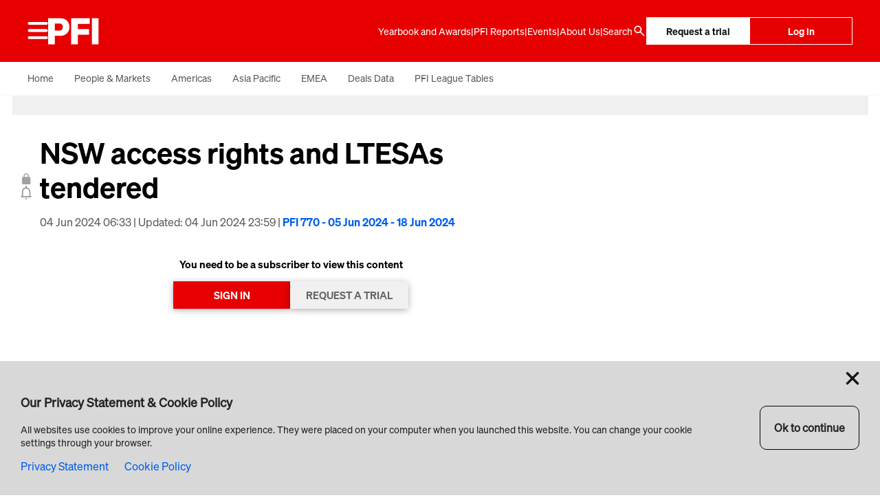

--- FILE ---
content_type: text/html; charset=utf-8
request_url: https://www.pfie.com/asia-pacific/2221379/nsw-access-rights-and-ltesas-tendered
body_size: 8644
content:
<!DOCTYPE html>
<!-- Powered by Glide Publishing Platform. https://www.gpp.io -->
<html lang="en">

<head>
  <title>NSW access rights and LTESAs tendered | PFI</title>

  <meta charset="UTF-8">
  <meta name="viewport" content="width=device-width, initial-scale=1.0">
  <meta name="description" content="">
  <meta name="author" content="">
  <meta name="theme-color" media="(prefers-color-scheme: light)" content="white" />
  <meta http-equiv="X-UA-Compatible" content="ie=edge">
  <meta http-equiv="author" content="">
  <meta name="robots" content="max-image-preview:large">
  <!-- meta tags -->
  <meta  property="og:type" content="article" />
  <meta  property="og:url" content="https://prod.pfie.com/asia-pacific/2221379/nsw-access-rights-and-ltesas-tendered" />
  <meta  property="og:description" content="" />
  <meta  property="twitter:card" content="summary_large_image" />
  <meta  name="twitter:site"  content="@" />
  <meta  name="twitter:creator"  content="@" />
  <meta  name="twitter:description"  content="" />
  <meta  name="twitter:url"  content="https://prod.pfie.com/asia-pacific/2221379/nsw-access-rights-and-ltesas-tendered" />
  <meta  property="og:title" content="NSW access rights and LTESAs tendered | PFI" />
  <meta  name="twitter:title"  content="NSW access rights and LTESAs tendered | PFI" />
  <meta  property="article:published_time" content="2024-06-04T06:33:34.023Z" />
  <meta  property="article:modified_time" content="2024-06-04T23:59:33.775Z" />


  <link rel="preconnect" href="https://www.google-analytics.com" crossorigin>
  <link rel="dns-prefetch" href="https://www.google-analytics.com">

  <link rel="preconnect" href="https://www.googletagmanager.com" crossorigin>
  <link rel="dns-prefetch" href="https://www.googletagmanager.com">

  <link rel="preconnect" href="https://connect.facebook.net" crossorigin>
  <link rel="dns-prefetch" href="https://connect.facebook.net">

  <link rel="preconnect" href="https://www.facebook.com" crossorigin>
  <link rel="dns-prefetch" href="https://www.facebook.com">

  <link rel="preconnect" href="https://twitter.com" crossorigin>
  <link rel="dns-prefetch" href="https://twitter.com">

  <link rel="preconnect" href="https://www.schema.org" crossorigin>
  <link rel="dns-prefetch" href="https://www.schema.org">

  <link rel="canonical" href="https://www.pfie.com/asia-pacific/2221379/nsw-access-rights-and-ltesas-tendered">

  <link fetchpriority="high" rel="preload" href="" as="image">
<link fetchpriority="high" rel="preload" href="" as="image">
<link fetchpriority="high" rel="preload" href="" as="image">

  <!-- favicons -->
  <link rel="apple-touch-icon" sizes="180x180"  href="https://assets.pfie.com/prod/assets/favicon-180x180.db5a65732b47888a3d95ab94388752d5.png">
  <link rel="icon" sizes="64x64" type="image/png" href="https://assets.pfie.com/prod/assets/favicon-64x64.ca66ee4bba295da3c460016e2eed08f8.png">
  <link rel="icon" sizes="32x32" type="image/png" href="https://assets.pfie.com/prod/assets/favicon-32x32.3e39154c273f466be05b95eb89c97c19.png">
  <link rel="icon" sizes="16x16" type="image/png" href="https://assets.pfie.com/prod/assets/favicon-16x16.4aaedffe015facde607f6b4e43ebbeb4.png">

  <!-- preload fonts -->
  <link rel="preload" href="https://assets.pfie.com/prod/assets/Söhne-Buch.ac5b4db593ff724f2dd044b28cb0a49a.woff" as="font" type="font/woff" crossorigin="anonymous">
  <link rel="preload" href="https://assets.pfie.com/prod/assets/Söhne-BuchKursiv.d52955a642f4af475bbce571ea6ce28a.woff" as="font" type="font/woff" crossorigin="anonymous">
  <link rel="preload" href="https://assets.pfie.com/prod/assets/Söhne-Halbfett.ac7b6e6a1bcfe82f3c1c59aca624c765.woff" as="font" type="font/woff" crossorigin="anonymous">
  <link rel="preload" href="https://assets.pfie.com/prod/assets/Söhne-HalbfettKursiv.b9473977a780a7991dc721989cfa4f9c.woff" as="font" type="font/woff" crossorigin="anonymous">
  <link rel="preload" href="https://assets.pfie.com/prod/assets/Söhne-Leicht.90e92dba57452df3d05374f0b03e4500.woff" as="font" type="font/woff" crossorigin="anonymous">
  <link rel="preload" href="https://assets.pfie.com/prod/assets/Söhne-LeichtKursiv.8b98368a67918fd6f02e3715f62d49ab.woff" as="font" type="font/woff" crossorigin="anonymous">

  <script>dataLayer = [
  {
    "asia": 0,
    "env": "production",
    "loggedIn": 0,
    "tenant": "pfi",
    "gaId": "UA-138402443-1"
  },
  {
    "title": "",
    "description": "",
    "keywords": [],
    "author": "",
    "primaryTaxonomySlug": "asia-pacific",
    "primaryTaxonomyName": "ASIA | Asia Pacific",
    "primaryTaxonomyId": 768,
    "sectionId": 768,
    "sectionPath": [
      "region",
      "asia-pacific"
    ],
    "rootSectionSlug": "region",
    "rootSectionName": "Region",
    "firstSectionSlug": "asia-pacific",
    "firstSectionName": "ASIA | Asia Pacific"
  }
]</script>

  
  <!-- google tag manager -->
  <script>
    (function (w, d, s, l, i) {
      w[l] = w[l] || [];
      w[l].push({ 'gtm.start': new Date().getTime(), event: 'gtm.js' });
      var f = d.getElementsByTagName(s)[0],
        j = d.createElement(s),
        dl = l != 'dataLayer' ? '&l=' + l : '';
      j.async = true; j.src = 'https://www.googletagmanager.com/gtm.js?id=' + i + dl;
      f.parentNode.insertBefore(j, f);
    })(window, document, 'script', 'dataLayer', 'GTM-KFXG6FN9');
  </script>

  

  <!-- register all components that should be initialized for this page -->
  <script> componentsToLoad = ["MainLayout","PageFooter","Article","HtmlSnippetCustom","CookieConsent","ArticleHeader","Seo","MainNavigation","ActionMenu","Bookmark","AssetClassTags","ArticleSocialShare","IssuersListing","TopicsListing","ArticleByline","Fonts"] </script>
  <!-- injected component styles and scripts -->
  <link rel="stylesheet"  href="https://assets.pfie.com/prod/MainLayout.705f8bcdc1cd65c72ed7.css"></link><link rel="stylesheet"  href="https://assets.pfie.com/prod/PageFooter.a518266472acdfc49d33.css"></link><link rel="stylesheet"  href="https://assets.pfie.com/prod/CookieConsent.852b5093a2cf3da4b898.css"></link><link rel="stylesheet"  href="https://assets.pfie.com/prod/ArticleHeader.0d06fea872286e5aba1c.css"></link><link rel="stylesheet"  href="https://assets.pfie.com/prod/ActionMenu.e035f687d93fc5b1da0f.css"></link><link rel="stylesheet"  href="https://assets.pfie.com/prod/MainNavigation.ecf240891d01ec8c3392.css"></link><link rel="stylesheet"  href="https://assets.pfie.com/prod/Bookmark.2878e8c292ef71cdfdc6.css"></link><link rel="stylesheet"  href="https://assets.pfie.com/prod/AssetClassTags.973662fad6339cb6ae0b.css"></link><link rel="stylesheet"  href="https://assets.pfie.com/prod/ArticleSocialShare.76e8160dcbca765572cd.css"></link><link rel="stylesheet"  href="https://assets.pfie.com/prod/IssuersListing.80dd9155ddb130f94119.css"></link><link rel="stylesheet"  href="https://assets.pfie.com/prod/TopicsListing.8a52d9b1db579ff97e1f.css"></link><link rel="stylesheet"  href="https://assets.pfie.com/prod/ArticleByline.f28ee7d482a191d0c761.css"></link><link rel="stylesheet"  href="https://assets.pfie.com/prod/Fonts.bdd4cf53745faf1f9461.css"></link>
  <script defer src="https://assets.pfie.com/prod/runtime.c4881323b96b7de22009.js" ></script><script defer src="https://assets.pfie.com/prod/main.334f77ff4c67f2df0996.js" ></script><script >var gptadslots = [],
    googletag = googletag || {};
googletag.cmd = googletag.cmd || [];
var userIsLoggedIn = google_tag_manager["rm"]["11428455"](6),
    userHasAsia = google_tag_manager["rm"]["11428455"](7),
    isAsiaByTimezone = google_tag_manager["rm"]["11428455"](8),
    showAsiaAds = 1 === userIsLoggedIn ? 1 === userHasAsia : isAsiaByTimezone,
    tenant = "pfi",
    dfpNetworkId = google_tag_manager["rm"]["11428455"](9);
(function() {
    var a = document.createElement("script");
    a.async = !0;
    a.type = "text/javascript";
    var b = "https:" == document.location.protocol;
    a.src = (b ? "https:" : "http:") + "//www.googletagservices.com/tag/js/gpt.js";
    b = document.getElementsByTagName("script")[0];
    b.parentNode.insertBefore(a, b)
})();
googletag.cmd.push(function() {
    var a = googletag.sizeMapping().addSize([0, 0], [
        [300, 50]
    ]).addSize([768, 300], [
        [728, 90]
    ]).build();
    "pfi" === tenant ? (gptadslots[0] = googletag.defineSlot("/" + dfpNetworkId + "/pfie.com", [
                [728, 90],
                [300, 50]
            ], "div-gpt-ad-banner_top").setTargeting("type", ["banner_top"]).defineSizeMapping(a).addService(googletag.pubads()), gptadslots[1] = googletag.defineSlot("/" + dfpNetworkId + "/pfie.com", [
                [300, 600],
                [300, 250]
            ], "div-gpt-ad-mpu1").setTargeting("type", ["mpu1"]).addService(googletag.pubads()),
            gptadslots[2] = googletag.defineSlot("/" + dfpNetworkId + "/pfie.com", [
                [300, 600],
                [300, 250]
            ], "div-gpt-ad-mpu2").setTargeting("type", ["mpu2"]).addService(googletag.pubads()), gptadslots[3] = googletag.defineSlot("/" + dfpNetworkId + "/pfie.com", [
                [300, 600],
                [300, 250]
            ], "div-gpt-ad-mpu3").setTargeting("type", ["mpu3"]).addService(googletag.pubads()), gptadslots[4] = googletag.defineSlot("/" + dfpNetworkId + "/pfie.com", [
                [728, 90],
                [300, 50]
            ], "div-gpt-ad-banner_bottom").setTargeting("type", ["banner_bottom"]).defineSizeMapping(a).addService(googletag.pubads())) :
        showAsiaAds ? (gptadslots[0] = googletag.defineSlot("/" + dfpNetworkId + "/ifrasia.com", [
            [728, 90],
            [300, 50]
        ], "div-gpt-ad-banner_top").setTargeting("type", ["banner_top"]).defineSizeMapping(a).addService(googletag.pubads()), gptadslots[1] = googletag.defineSlot("/" + dfpNetworkId + "/ifrasia.com", [
            [300, 600],
            [300, 250]
        ], "div-gpt-ad-mpu1").setTargeting("type", ["mpu1"]).addService(googletag.pubads()), gptadslots[2] = googletag.defineSlot("/" + dfpNetworkId + "/ifrasia.com", [
            [300, 600],
            [300, 250]
        ], "div-gpt-ad-mpu2").setTargeting("type",
            ["mpu2"]).addService(googletag.pubads()), gptadslots[3] = googletag.defineSlot("/" + dfpNetworkId + "/ifrasia.com", [
            [300, 600],
            [300, 250]
        ], "div-gpt-ad-mpu3").setTargeting("type", ["mpu3"]).addService(googletag.pubads()), gptadslots[4] = googletag.defineSlot("/" + dfpNetworkId + "/ifrasia.com", [
            [728, 90],
            [300, 50]
        ], "div-gpt-ad-banner_bottom").setTargeting("type", ["banner_bottom"]).defineSizeMapping(a).addService(googletag.pubads())) : (gptadslots[0] = googletag.defineSlot("/" + dfpNetworkId + "/ifre.com", [
                [728, 90][300, 50]
            ],
            "div-gpt-ad-banner_top").setTargeting("type", ["banner_top"]).defineSizeMapping(a).addService(googletag.pubads()), gptadslots[1] = googletag.defineSlot("/" + dfpNetworkId + "/ifre.com", [
            [300, 600],
            [300, 250]
        ], "div-gpt-ad-mpu1").setTargeting("type", ["mpu1"]).addService(googletag.pubads()), gptadslots[2] = googletag.defineSlot("/" + dfpNetworkId + "/ifre.com", [
            [300, 600],
            [300, 250]
        ], "div-gpt-ad-mpu2").setTargeting("type", ["mpu2"]).addService(googletag.pubads()), gptadslots[3] = googletag.defineSlot("/" + dfpNetworkId + "/ifre.com",
            [
                [300, 600],
                [300, 250]
            ], "div-gpt-ad-mpu3").setTargeting("type", ["mpu3"]).addService(googletag.pubads()), gptadslots[4] = googletag.defineSlot("/" + dfpNetworkId + "/ifre.com", [
            [728, 90],
            [300, 50]
        ], "div-gpt-ad-banner_bottom").setTargeting("type", ["banner_bottom"]).defineSizeMapping(a).addService(googletag.pubads()));
    googletag.pubads().enableSingleRequest();
    googletag.companionAds().setRefreshUnfilledSlots(!0);
    googletag.pubads().enableVideoAds();
    googletag.pubads().enableAsyncRendering();
    googletag.enableServices()
});
googletag.cmd.push(function() {
    var a = document.querySelectorAll('div[id^\x3d"div-gpt-ad-"]');
    if (0 < a.length)
        for (var b = 0; b < a.length; b++) "undefined" !== typeof a[b] && googletag.cmd.push(function() {
            googletag.display(a[b].getAttribute("id"))
        })
});</script>
  <!-- add a bit of a fade in animation for every page  -->

</head>

<body class="no-js no-gutters" data-article-type="Story">
  <!-- google tag manager, no script option -->
  <noscript>
    <iframe src="https://www.googletagmanager.com/ns.html?id=GTM-KFXG6FN9" height="0" width="0" style="display:none;visibility:hidden"></iframe>
  </noscript>

  <script>document.getElementsByTagName('body')[0].classList.replace('no-js', 'js')</script>

  <!-- page content --><div class="gc-col-12 gc-row">
  <div class="pfi-navigation">
<div class="pfi-main-navigation gd-frame">
  <div class="pfi-main-navigation-top-wrapper">
  <div class="pfi-action-menu">
    <div class="pfi-action-menu__popup-container">
    </div>
  </div>
    <div class="pfi-main-navigation-top-child-wrapper">
      <div class="pfi-main-navigation-top-left-block">
        <div class="pfi-main-navigation-top-left-block_hamburger">
          <img src="https://assets.pfie.com/prod/assets/hamburger-menu.a865475b24649030f7390f61ba4586b4.svg" alt="pfi-hamburger-menu-logo">
        </div>
        <div class="pfi-main-navigation-top-left-block_logo">
          <a href="/">
            <img src="https://media.pfie.com/prod/files/file/gm-9536d49d-ad77-463c-b474-ced2831ee608-logo-pfi-special-1.svg" alt="pfi-logo">
          </a>
        </div>
        <div class="pfi-main-navigation-top-left-block_logo mobile">
          <a href="/">
            <img src="https://media.pfie.com/prod/files/file/gm-c0a67981-6805-4a4f-b0dc-6f96987e858b-logo-pfi-logo-standalone-1.svg" alt="pfi-mobile-logo">
          </a>
        </div>
      </div>
      <div class="pfi-main-navigation-right-block">
              <div class="pfi-main-navigation-search-menu-item vertical-divider"></div>
              <div class="pfi-main-navigation-search-menu-item">

                  <a href="/yearbooks" class="pfi-main-navigation-block">Yearbook and Awards</a href="/yearbooks">
                </div>
              </a href="/yearbooks">

              <div class="pfi-main-navigation-search-menu-item vertical-divider">|</div>
              <div class="pfi-main-navigation-search-menu-item">

                  <a href="/pfi-reports" class="pfi-main-navigation-block">PFI Reports</a href="/pfi-reports">
                </div>
              </a href="/pfi-reports">

              <div class="pfi-main-navigation-search-menu-item vertical-divider">|</div>
              <div class="pfi-main-navigation-search-menu-item">

                  <a href="/events" class="pfi-main-navigation-block">Events</a href="/events">
                </div>
              </a href="/events">

              <div class="pfi-main-navigation-search-menu-item vertical-divider">|</div>
              <div class="pfi-main-navigation-search-menu-item">

                  <a href="/about" class="pfi-main-navigation-block">About Us</a href="/about">
                      <div class="pfi-main-navigation-dropdown-wrapper">
                        <div class="pfi-main-navigation-dropdown-menu">
                            <a href="/about" class="pfi-main-navigation-dropdown-item ">
                              <span class="pfi-main-navigation-dropdown-item-label">About PFI</span>
                            </a href="/about">
                            <a href="/advertise" class="pfi-main-navigation-dropdown-item ">
                              <span class="pfi-main-navigation-dropdown-item-label">Advertise with PFI</span>
                            </a href="/advertise">
                            <a href="/reprints-licensing" class="pfi-main-navigation-dropdown-item ">
                              <span class="pfi-main-navigation-dropdown-item-label">Reprints &amp; Licensing</span>
                            </a href="/reprints-licensing">
                            <a href="/contact-us" class="pfi-main-navigation-dropdown-item ">
                              <span class="pfi-main-navigation-dropdown-item-label"> Contact Us</span>
                            </a href="/contact-us">
                            <a href="pfi-help" class="pfi-main-navigation-dropdown-item ">
                              <span class="pfi-main-navigation-dropdown-item-label">PFI Help</span>
                            </a href="pfi-help">
                            <a href="/whats-new" class="pfi-main-navigation-dropdown-item ">
                              <span class="pfi-main-navigation-dropdown-item-label">What&#x27;s New</span>
                            </a href="/whats-new">
                        </div>
                        </div>
                </div>
              </a href="/about">
              <div class="pfi-main-navigation-search-block" >
                <div class="pfi-main-navigation-search-menu-item vertical-divider">|</div>
                <div class="pfi-main-navigation-search-menu-item"> Search </div>
                <div class="pfi-main-navigation-search-menu-item icon-wrapper">
                    <img src="https://assets.pfie.com/prod/assets/search-icon.b52122e2fb684137de0059c9aa90cc0f.svg" alt="pfi-search-icon">
                </div>
              </div>
              <div onclick="window.location.href&#x3D;&#x27;/request-a-trial&#x27;;" class="pfi-main-navigation-trial-button">Request a trial</div>              <div class="pfi-main-navigation-login-button"  onclick="handleLogInClick(this)">Log in </div>

            </div>
          <div class="pfi-main-navigation-right-block mobile">
              <div class="pfi-main-navigation-search-block" >
                <div class="pfi-main-navigation-search-menu-item icon-wrapper">
                  <img src="https://assets.pfie.com/prod/assets/search-icon.b52122e2fb684137de0059c9aa90cc0f.svg" alt="pfi-search-icon">
                </div>
              </div>
              <div onclick="window.location.href&#x3D;&#x27;/request-a-trial&#x27;;" class="pfi-main-navigation-trial-button">Request a trial</div>              <div class="pfi-main-navigation-login-button"  onclick="handleLogInClick(this)">Log in </div>
          </div>
          <div class="pfi-main-navigation-right-block medium">
              <div class="pfi-main-navigation-search-block" >
                <div class="pfi-main-navigation-search-menu-item icon-wrapper">
                  <div class="pfi-main-side-navigation-search-menu-item">Search</div>
                  <img src="https://assets.pfie.com/prod/assets/search-icon.b52122e2fb684137de0059c9aa90cc0f.svg" alt="pfi-search-icon">
                </div>
              </div>
              <div onclick="window.location.href&#x3D;&#x27;/request-a-trial&#x27;;" class="pfi-main-navigation-trial-button">Request a trial</div>              <div class="pfi-main-navigation-login-button"  onclick="handleLogInClick(this)">Log in </div>
          </div>
          </div>
            <div id="search-modal" class="pfi-search-bar-modal-wrapper">
              <div class="pfi-search-bar-modal-top-block">
                <div class="pfi-search-bar-modal-top-search-block">
                  <div class="pfi-search-bar-modal-top-search-block-search-bar">
                    <div class="pfi-search-bar-modal-top-search-block-search-icon">
                    <img class="lazyload" loading="lazy" src="https://assets.pfie.com/prod/assets/search-icon-blue.2432a178aa6dd393889dc56950621db5.svg" alt="pfi-search-icon">
                    </div>
                    <input type="text" placeholder="Quick search" class="pfi-search-bar-modal-top-search-block-search-input">
                    <span id="search-close-button-mobile-pfi" class="pfi-search-bar-modal-top-close-block mobile">
                      <img class="lazyload" loading="lazy" src="https://assets.pfie.com/prod/assets/cancel-icon.c97130cee4506883f4a157bdb138ed75.svg" alt="pfi-info-icon">
                    </span>
                  </div>
                  <div class="pfi-search-bar-modal-top-block-separator"></div>
                  <div class="pfi-search-bar-modal-top-search-block-message-bar">
                    <div class="pfi-search-bar-modal-top-search-block-message-bar-icon">
                      <img class="lazyload" loading="lazy" src="https://assets.pfie.com/prod/assets/info-icon.b8d88c6004273a6fdff8ff3de89ebecc.svg" alt="pfi-close-icon">
                    </div>

                    <div class="pfi-search-bar-modal-top-search-block-message-bar-label">Type a keyword to start your search</div>
                  </div>
                </div>
                <div id="search-close-button-pfi" class="pfi-search-bar-modal-top-close-block">
                  <img class="lazyload" loading="lazy" src="https://assets.pfie.com/prod/assets/cancel-icon.c97130cee4506883f4a157bdb138ed75.svg" alt="pfi-info-icon">
                </div>
              </div>

              <div class="pfi-search-bar-modal-bottom-block">
                <div class="pfi-search-bar-modal-bottom-block-item-wrapper">
                  <div class="pfi-search-bar-modal-bottom-block-item-label">NEWS</div>
                    <div onclick="window.location.href&#x3D;&#x27;/search/news-search&#x27;;" class="pfi-search-bar-modal-bottom-block-item-button">Go to full news search</div>                  </div>

                <div class="pfi-search-bar-modal-bottom-block-item-wrapper">
                  <div class="pfi-search-bar-modal-bottom-block-item-label">FINANCED DEALS</div>
                  <div onclick="window.location.href&#x3D;&#x27;/search/deal-search/pfi-deals-financed&#x27;" class="pfi-search-bar-modal-bottom-block-item-button">Go to full financed deals search</div>                </div>
                <div class="pfi-search-bar-modal-bottom-block-item-wrapper">
                  <div class="pfi-search-bar-modal-bottom-block-item-label">PIPELINE DEALS</div>
                  <div onclick="window.location.href&#x3D;&#x27;/search/deal-search/pfi-deals-pipeline&#x27;" class="pfi-search-bar-modal-bottom-block-item-button">Go to full pipeline deals search</div>                </div>
              </div>
            </div>
    </div>
  <div id="PFI-main-nav" class="pfi-main-navigation-bottom-wrapper">
        <div class="pfi-main-navigation-search-menu-item main-menu-dropdown-item  "  style="--root-taxonomy-color : #000" >
          <a href="/" class="main-menu-dropdown-item-label">Home</a href="/">
        </div>
        <div class="pfi-main-navigation-search-menu-item main-menu-dropdown-item  "  style="--root-taxonomy-color : #000" >
          <a href="/people-and-markets/" class="main-menu-dropdown-item-label">People &amp; Markets</a href="/people-and-markets/">
            <div class="pfi-main-navigation-search-menu-first-child-item-wrapper">
                  <div class="pfi-main-navigation-search-menu-first-child-item ">
                    <a href="/people-and-markets/global" class="pfi-main-navigation-search-menu-first-child-item-label ">Global</a href="/people-and-markets/global">
                  </div>
                  <div class="pfi-main-navigation-search-menu-first-child-item ">
                    <a href="/people-and-markets/asia-pacific" class="pfi-main-navigation-search-menu-first-child-item-label ">Asia Pacific</a href="/people-and-markets/asia-pacific">
                  </div>
                  <div class="pfi-main-navigation-search-menu-first-child-item ">
                    <a href="/people-and-markets/emea" class="pfi-main-navigation-search-menu-first-child-item-label ">EMEA</a href="/people-and-markets/emea">
                  </div>
                  <div class="pfi-main-navigation-search-menu-first-child-item ">
                    <a href="/people-and-markets/americas" class="pfi-main-navigation-search-menu-first-child-item-label ">Americas</a href="/people-and-markets/americas">
                  </div>
            </div>
        </div>
        <div class="pfi-main-navigation-search-menu-item main-menu-dropdown-item  "  style="--root-taxonomy-color : #ddd" >
          <a href="/americas" class="main-menu-dropdown-item-label">Americas</a href="/americas">
            <div class="pfi-main-navigation-search-menu-first-child-item-wrapper">
                  <div class="pfi-main-navigation-search-menu-first-child-item ">
                    <a href="/americas/us-canada" class="pfi-main-navigation-search-menu-first-child-item-label ">US &amp; CANADA</a href="/americas/us-canada">
                  </div>
                  <div class="pfi-main-navigation-search-menu-first-child-item ">
                    <a href="/americas/south-america" class="pfi-main-navigation-search-menu-first-child-item-label ">SOUTH AMERICA</a href="/americas/south-america">
                  </div>
                  <div class="pfi-main-navigation-search-menu-first-child-item ">
                    <a href="/americas/central-america" class="pfi-main-navigation-search-menu-first-child-item-label ">CENTRAL AMERICA</a href="/americas/central-america">
                  </div>
            </div>
        </div>
        <div class="pfi-main-navigation-search-menu-item main-menu-dropdown-item  "  style="--root-taxonomy-color : #ddd" >
          <a href="/asia-pacific" class="main-menu-dropdown-item-label">Asia Pacific</a href="/asia-pacific">
            <div class="pfi-main-navigation-search-menu-first-child-item-wrapper">
                  <div class="pfi-main-navigation-search-menu-first-child-item ">
                    <a href="/asia-pacific/australia-nz-png" class="pfi-main-navigation-search-menu-first-child-item-label ">AUSTRALIA, NZ &amp; PNG</a href="/asia-pacific/australia-nz-png">
                  </div>
                  <div class="pfi-main-navigation-search-menu-first-child-item ">
                    <a href="/asia-pacific/south-east-asia" class="pfi-main-navigation-search-menu-first-child-item-label ">SOUTHEAST ASIA</a href="/asia-pacific/south-east-asia">
                  </div>
                  <div class="pfi-main-navigation-search-menu-first-child-item ">
                    <a href="/asia-pacific/india-south-asia" class="pfi-main-navigation-search-menu-first-child-item-label ">INDIA &amp; SOUTH ASIA</a href="/asia-pacific/india-south-asia">
                  </div>
                  <div class="pfi-main-navigation-search-menu-first-child-item ">
                    <a href="/asia-pacific/china-east-asia" class="pfi-main-navigation-search-menu-first-child-item-label ">CHINA &amp; EAST ASIA</a href="/asia-pacific/china-east-asia">
                  </div>
            </div>
        </div>
        <div class="pfi-main-navigation-search-menu-item main-menu-dropdown-item  "  style="--root-taxonomy-color : #ddd" >
          <a href=" /emea" class="main-menu-dropdown-item-label">EMEA</a href=" /emea">
            <div class="pfi-main-navigation-search-menu-first-child-item-wrapper">
                  <div class="pfi-main-navigation-search-menu-first-child-item ">
                    <a href="/emea/western-europe" class="pfi-main-navigation-search-menu-first-child-item-label ">WESTERN EUROPE</a href="/emea/western-europe">
                  </div>
                  <div class="pfi-main-navigation-search-menu-first-child-item ">
                    <a href="/emea/uk" class="pfi-main-navigation-search-menu-first-child-item-label ">UK</a href="/emea/uk">
                  </div>
                  <div class="pfi-main-navigation-search-menu-first-child-item ">
                    <a href="/emea/eastern-europe" class="pfi-main-navigation-search-menu-first-child-item-label ">EASTERN EUROPE</a href="/emea/eastern-europe">
                  </div>
                  <div class="pfi-main-navigation-search-menu-first-child-item ">
                    <a href="/emea/middle-east-north-africa" class="pfi-main-navigation-search-menu-first-child-item-label ">MIDDLE EAST &amp; NORTH AFRICA</a href="/emea/middle-east-north-africa">
                  </div>
                  <div class="pfi-main-navigation-search-menu-first-child-item ">
                    <a href="/emea/sub-saharan-africa" class="pfi-main-navigation-search-menu-first-child-item-label ">SUB-SAHARAN AFRICA</a href="/emea/sub-saharan-africa">
                  </div>
            </div>
        </div>
        <div class="pfi-main-navigation-search-menu-item main-menu-dropdown-item  "  style="--root-taxonomy-color : #000" >
          <a href="/search/deal-search/pfi-deals-financed" class="main-menu-dropdown-item-label">Deals Data</a href="/search/deal-search/pfi-deals-financed">
            <div class="pfi-main-navigation-search-menu-first-child-item-wrapper">
                  <div class="pfi-main-navigation-search-menu-first-child-item ">
                    <a href="/search/deal-search/pfi-deals-financed" class="pfi-main-navigation-search-menu-first-child-item-label ">Financed Projects</a href="/search/deal-search/pfi-deals-financed">
                  </div>
                  <div class="pfi-main-navigation-search-menu-first-child-item ">
                    <a href="/search/deal-search/pfi-deals-pipeline" class="pfi-main-navigation-search-menu-first-child-item-label ">Pipeline Projects</a href="/search/deal-search/pfi-deals-pipeline">
                  </div>
            </div>
        </div>
        <div class="pfi-main-navigation-search-menu-item main-menu-dropdown-item  "  style="--root-taxonomy-color : #000" >
          <a href="/deals-data/financial" class="main-menu-dropdown-item-label">PFI League Tables</a href="/deals-data/financial">
            <div class="pfi-main-navigation-search-menu-first-child-item-wrapper">
                  <div class="pfi-main-navigation-search-menu-first-child-item ">
                    <a href="/deals-data/financial" class="pfi-main-navigation-search-menu-first-child-item-label ">Financial League Tables</a href="/deals-data/financial">
                  </div>
                  <div class="pfi-main-navigation-search-menu-first-child-item ">
                    <a href="/deals-data/legal" class="pfi-main-navigation-search-menu-first-child-item-label ">Legal League Tables</a href="/deals-data/legal">
                  </div>
            </div>
        </div>
  </div>
  <div id="overlay"></div>
  <div id="overlay__two"></div>
<div id="main-menu" class="pfi-main-side-navigation">
    <div class="pfi-main-side-navigation-top-wrapper">
        <div class="pfi-main-side-navigation-top-wrapper_logo">
          <a href="/">
            <img class="lazyload" loading="lazy" src="https://media.pfie.com/prod/files/file/gm-c0a67981-6805-4a4f-b0dc-6f96987e858b-logo-pfi-logo-standalone-1.svg" alt="pfi-logo-mobile">
          </a>
        </div>
        <div class="pfi-main-side-navigation-top-wrapper_close">
          <img class="lazyload" loading="lazy" src="https://assets.pfie.com/prod/assets/x-icon-gray.b8394cd01d7f3ef29c8223487802fb44.svg" alt="pfi-close-icon">
        </div>
    </div>
    <div class="separator-horizontal-yellow full-width"></div>
    <div class="pfi-main-side-navigation-items-wrapper">
          <div onclick="window.location.href&#x3D;&#x27;/request-a-trial&#x27;;" class="pfi-main-navigation-trial-button">Request a trial</div>             <div class="pfi-main-navigation-login-button"  onclick="handleLogInClick(this)">Log in </div>
          <div class="pfi-main-side-navigation-block"
          onclick="window.location.href='/search/news-search';">
            <div class="pfi-main-side-navigation-search-menu-item">Search</div>
            <div class="pfi-main-side-navigation-search-menu-item icon-wrapper">
              <img class="lazyload" loading="lazy" src="https://assets.pfie.com/prod/assets/search-icon-black.fd09913a3c0149f642b6dcd386080b21.svg" alt="pfi-search-icon">
            </div>
          </div>
          <a href="/yearbooks" class="pfi-main-side-navigation-block ">
              <div class="pfi-main-side-navigation-search-menu-item">Yearbook and Awards</div>
            </a href="/yearbooks">
          <a href="/pfi-reports" class="pfi-main-side-navigation-block ">
              <div class="pfi-main-side-navigation-search-menu-item">PFI Reports</div>
            </a href="/pfi-reports">
          <a href="/events" class="pfi-main-side-navigation-block ">
              <div class="pfi-main-side-navigation-search-menu-item">Events</div>
            </a href="/events">
          <div class="pfi-main-side-navigation-block pfi-main-side-navigation-block__menu-selector ">
              <div class="pfi-main-side-navigation-search-menu-item">About Us</div>
              <div class="pfi-main-side-navigation-search-menu-item icon-wrapper">
                <img class="lazyload" loading="lazy" src="https://assets.pfie.com/prod/assets/arrow-down-fill.1c248a19fd177ac652574bd1f177e26a.svg" alt="pfi-arrow-icon">
              </div>
            </div>
              <div class="pfi-main-side-navigation-search-menu-child-item-wrapper">
                <a href="/about" class="pfi-main-side-navigation-search-menu-child-item ">About PFI</a href="/about">
                <a href="/advertise" class="pfi-main-side-navigation-search-menu-child-item ">Advertise with PFI</a href="/advertise">
                <a href="/reprints-licensing" class="pfi-main-side-navigation-search-menu-child-item ">Reprints &amp; Licensing</a href="/reprints-licensing">
                <a href="/contact-us" class="pfi-main-side-navigation-search-menu-child-item "> Contact Us</a href="/contact-us">
                <a href="pfi-help" class="pfi-main-side-navigation-search-menu-child-item ">PFI Help</a href="pfi-help">
                <a href="/whats-new" class="pfi-main-side-navigation-search-menu-child-item ">What&#x27;s New</a href="/whats-new">
              </div>
    </div>
    <div class="separator-horizontal-yellow three-quarters"></div>
    <div class="pfi-main-side-navigation-items-wrapper">
        <div class="pfi-main-side-navigation-item-wrapper ">
          <a href="/" class="pfi-main-side-navigation-block flex-space-between">
            <div class="pfi-main-side-navigation-search-menu-item">Home</div>
        </a href="/">

        </div>
        <div class="pfi-main-side-navigation-item-wrapper parent">
          <div class="pfi-main-side-navigation-block flex-space-between">
            <div class="pfi-main-side-navigation-search-menu-item">People &amp; Markets</div>
            <div class="pfi-main-side-navigation-search-menu-item icon-wrapper">
              <img class="lazyload" loading="lazy" src="https://assets.pfie.com/prod/assets/arrow-right-circle.cca21b78d7f3137937eb431e49e564cb.svg" alt="pfi-arrow-icon">
            </div>
        </div>
        <div class="pfi-main-side-navigation-first-child-items-wrapper">
          <div class="pfi-main-side-navigation-first-child-items-top-block">
            <div class="pfi-main-side-navigation-first-child-items-icon">
              <img class="lazyload" loading="lazy" src="https://assets.pfie.com/prod/assets/arrow-right-circle.cca21b78d7f3137937eb431e49e564cb.svg" alt="pfi-arrow-icon">
            </div>
            <div class="separator-vertical-red"></div>
            <a href="/people-and-markets/" class="pfi-main-side-navigation-first-child-items-label">People &amp; Markets</a href="/people-and-markets/">
          </div>
            <div class="pfi-main-side-navigation-first-child-item-wrapper ">
              <a href="/people-and-markets/global" class="pfi-main-side-navigation-block flex-space-between">
                <div class="pfi-main-side-navigation-search-menu-item">Global</div>
            </a href="/people-and-markets/global">


            </div>
            <div class="pfi-main-side-navigation-first-child-item-wrapper ">
              <a href="/people-and-markets/asia-pacific" class="pfi-main-side-navigation-block flex-space-between">
                <div class="pfi-main-side-navigation-search-menu-item">Asia Pacific</div>
            </a href="/people-and-markets/asia-pacific">


            </div>
            <div class="pfi-main-side-navigation-first-child-item-wrapper ">
              <a href="/people-and-markets/emea" class="pfi-main-side-navigation-block flex-space-between">
                <div class="pfi-main-side-navigation-search-menu-item">EMEA</div>
            </a href="/people-and-markets/emea">


            </div>
            <div class="pfi-main-side-navigation-first-child-item-wrapper ">
              <a href="/people-and-markets/americas" class="pfi-main-side-navigation-block flex-space-between">
                <div class="pfi-main-side-navigation-search-menu-item">Americas</div>
            </a href="/people-and-markets/americas">


            </div>
            </div>

        </div>
        <div class="pfi-main-side-navigation-item-wrapper parent">
          <div class="pfi-main-side-navigation-block flex-space-between">
            <div class="pfi-main-side-navigation-search-menu-item">Americas</div>
            <div class="pfi-main-side-navigation-search-menu-item icon-wrapper">
              <img class="lazyload" loading="lazy" src="https://assets.pfie.com/prod/assets/arrow-right-circle.cca21b78d7f3137937eb431e49e564cb.svg" alt="pfi-arrow-icon">
            </div>
        </div>
        <div class="pfi-main-side-navigation-first-child-items-wrapper">
          <div class="pfi-main-side-navigation-first-child-items-top-block">
            <div class="pfi-main-side-navigation-first-child-items-icon">
              <img class="lazyload" loading="lazy" src="https://assets.pfie.com/prod/assets/arrow-right-circle.cca21b78d7f3137937eb431e49e564cb.svg" alt="pfi-arrow-icon">
            </div>
            <div class="separator-vertical-red"></div>
            <a href="/americas" class="pfi-main-side-navigation-first-child-items-label">Americas</a href="/americas">
          </div>
            <div class="pfi-main-side-navigation-first-child-item-wrapper ">
              <a href="/americas/us-canada" class="pfi-main-side-navigation-block flex-space-between">
                <div class="pfi-main-side-navigation-search-menu-item">US &amp; CANADA</div>
            </a href="/americas/us-canada">


            </div>
            <div class="pfi-main-side-navigation-first-child-item-wrapper ">
              <a href="/americas/south-america" class="pfi-main-side-navigation-block flex-space-between">
                <div class="pfi-main-side-navigation-search-menu-item">SOUTH AMERICA</div>
            </a href="/americas/south-america">


            </div>
            <div class="pfi-main-side-navigation-first-child-item-wrapper ">
              <a href="/americas/central-america" class="pfi-main-side-navigation-block flex-space-between">
                <div class="pfi-main-side-navigation-search-menu-item">CENTRAL AMERICA</div>
            </a href="/americas/central-america">


            </div>
            </div>

        </div>
        <div class="pfi-main-side-navigation-item-wrapper parent">
          <div class="pfi-main-side-navigation-block flex-space-between">
            <div class="pfi-main-side-navigation-search-menu-item">Asia Pacific</div>
            <div class="pfi-main-side-navigation-search-menu-item icon-wrapper">
              <img class="lazyload" loading="lazy" src="https://assets.pfie.com/prod/assets/arrow-right-circle.cca21b78d7f3137937eb431e49e564cb.svg" alt="pfi-arrow-icon">
            </div>
        </div>
        <div class="pfi-main-side-navigation-first-child-items-wrapper">
          <div class="pfi-main-side-navigation-first-child-items-top-block">
            <div class="pfi-main-side-navigation-first-child-items-icon">
              <img class="lazyload" loading="lazy" src="https://assets.pfie.com/prod/assets/arrow-right-circle.cca21b78d7f3137937eb431e49e564cb.svg" alt="pfi-arrow-icon">
            </div>
            <div class="separator-vertical-red"></div>
            <a href="/asia-pacific" class="pfi-main-side-navigation-first-child-items-label">Asia Pacific</a href="/asia-pacific">
          </div>
            <div class="pfi-main-side-navigation-first-child-item-wrapper ">
              <a href="/asia-pacific/australia-nz-png" class="pfi-main-side-navigation-block flex-space-between">
                <div class="pfi-main-side-navigation-search-menu-item">AUSTRALIA, NZ &amp; PNG</div>
            </a href="/asia-pacific/australia-nz-png">


            </div>
            <div class="pfi-main-side-navigation-first-child-item-wrapper ">
              <a href="/asia-pacific/south-east-asia" class="pfi-main-side-navigation-block flex-space-between">
                <div class="pfi-main-side-navigation-search-menu-item">SOUTHEAST ASIA</div>
            </a href="/asia-pacific/south-east-asia">


            </div>
            <div class="pfi-main-side-navigation-first-child-item-wrapper ">
              <a href="/asia-pacific/india-south-asia" class="pfi-main-side-navigation-block flex-space-between">
                <div class="pfi-main-side-navigation-search-menu-item">INDIA &amp; SOUTH ASIA</div>
            </a href="/asia-pacific/india-south-asia">


            </div>
            <div class="pfi-main-side-navigation-first-child-item-wrapper ">
              <a href="/asia-pacific/china-east-asia" class="pfi-main-side-navigation-block flex-space-between">
                <div class="pfi-main-side-navigation-search-menu-item">CHINA &amp; EAST ASIA</div>
            </a href="/asia-pacific/china-east-asia">


            </div>
            </div>

        </div>
        <div class="pfi-main-side-navigation-item-wrapper parent">
          <div class="pfi-main-side-navigation-block flex-space-between">
            <div class="pfi-main-side-navigation-search-menu-item">EMEA</div>
            <div class="pfi-main-side-navigation-search-menu-item icon-wrapper">
              <img class="lazyload" loading="lazy" src="https://assets.pfie.com/prod/assets/arrow-right-circle.cca21b78d7f3137937eb431e49e564cb.svg" alt="pfi-arrow-icon">
            </div>
        </div>
        <div class="pfi-main-side-navigation-first-child-items-wrapper">
          <div class="pfi-main-side-navigation-first-child-items-top-block">
            <div class="pfi-main-side-navigation-first-child-items-icon">
              <img class="lazyload" loading="lazy" src="https://assets.pfie.com/prod/assets/arrow-right-circle.cca21b78d7f3137937eb431e49e564cb.svg" alt="pfi-arrow-icon">
            </div>
            <div class="separator-vertical-red"></div>
            <a href=" /emea" class="pfi-main-side-navigation-first-child-items-label">EMEA</a href=" /emea">
          </div>
            <div class="pfi-main-side-navigation-first-child-item-wrapper ">
              <a href="/emea/western-europe" class="pfi-main-side-navigation-block flex-space-between">
                <div class="pfi-main-side-navigation-search-menu-item">WESTERN EUROPE</div>
            </a href="/emea/western-europe">


            </div>
            <div class="pfi-main-side-navigation-first-child-item-wrapper ">
              <a href="/emea/uk" class="pfi-main-side-navigation-block flex-space-between">
                <div class="pfi-main-side-navigation-search-menu-item">UK</div>
            </a href="/emea/uk">


            </div>
            <div class="pfi-main-side-navigation-first-child-item-wrapper ">
              <a href="/emea/eastern-europe" class="pfi-main-side-navigation-block flex-space-between">
                <div class="pfi-main-side-navigation-search-menu-item">EASTERN EUROPE</div>
            </a href="/emea/eastern-europe">


            </div>
            <div class="pfi-main-side-navigation-first-child-item-wrapper ">
              <a href="/emea/middle-east-north-africa" class="pfi-main-side-navigation-block flex-space-between">
                <div class="pfi-main-side-navigation-search-menu-item">MIDDLE EAST &amp; NORTH AFRICA</div>
            </a href="/emea/middle-east-north-africa">


            </div>
            <div class="pfi-main-side-navigation-first-child-item-wrapper ">
              <a href="/emea/sub-saharan-africa" class="pfi-main-side-navigation-block flex-space-between">
                <div class="pfi-main-side-navigation-search-menu-item">SUB-SAHARAN AFRICA</div>
            </a href="/emea/sub-saharan-africa">


            </div>
            </div>

        </div>
        <div class="pfi-main-side-navigation-item-wrapper parent">
          <div class="pfi-main-side-navigation-block flex-space-between">
            <div class="pfi-main-side-navigation-search-menu-item">Deals Data</div>
            <div class="pfi-main-side-navigation-search-menu-item icon-wrapper">
              <img class="lazyload" loading="lazy" src="https://assets.pfie.com/prod/assets/arrow-right-circle.cca21b78d7f3137937eb431e49e564cb.svg" alt="pfi-arrow-icon">
            </div>
        </div>
        <div class="pfi-main-side-navigation-first-child-items-wrapper">
          <div class="pfi-main-side-navigation-first-child-items-top-block">
            <div class="pfi-main-side-navigation-first-child-items-icon">
              <img class="lazyload" loading="lazy" src="https://assets.pfie.com/prod/assets/arrow-right-circle.cca21b78d7f3137937eb431e49e564cb.svg" alt="pfi-arrow-icon">
            </div>
            <div class="separator-vertical-red"></div>
            <a href="/search/deal-search/pfi-deals-financed" class="pfi-main-side-navigation-first-child-items-label">Deals Data</a href="/search/deal-search/pfi-deals-financed">
          </div>
            <div class="pfi-main-side-navigation-first-child-item-wrapper ">
              <a href="/search/deal-search/pfi-deals-financed" class="pfi-main-side-navigation-block flex-space-between">
                <div class="pfi-main-side-navigation-search-menu-item">Financed Projects</div>
            </a href="/search/deal-search/pfi-deals-financed">


            </div>
            <div class="pfi-main-side-navigation-first-child-item-wrapper ">
              <a href="/search/deal-search/pfi-deals-pipeline" class="pfi-main-side-navigation-block flex-space-between">
                <div class="pfi-main-side-navigation-search-menu-item">Pipeline Projects</div>
            </a href="/search/deal-search/pfi-deals-pipeline">


            </div>
            </div>

        </div>
        <div class="pfi-main-side-navigation-item-wrapper parent">
          <div class="pfi-main-side-navigation-block flex-space-between">
            <div class="pfi-main-side-navigation-search-menu-item">PFI League Tables</div>
            <div class="pfi-main-side-navigation-search-menu-item icon-wrapper">
              <img class="lazyload" loading="lazy" src="https://assets.pfie.com/prod/assets/arrow-right-circle.cca21b78d7f3137937eb431e49e564cb.svg" alt="pfi-arrow-icon">
            </div>
        </div>
        <div class="pfi-main-side-navigation-first-child-items-wrapper">
          <div class="pfi-main-side-navigation-first-child-items-top-block">
            <div class="pfi-main-side-navigation-first-child-items-icon">
              <img class="lazyload" loading="lazy" src="https://assets.pfie.com/prod/assets/arrow-right-circle.cca21b78d7f3137937eb431e49e564cb.svg" alt="pfi-arrow-icon">
            </div>
            <div class="separator-vertical-red"></div>
            <a href="/deals-data/financial" class="pfi-main-side-navigation-first-child-items-label">PFI League Tables</a href="/deals-data/financial">
          </div>
            <div class="pfi-main-side-navigation-first-child-item-wrapper ">
              <a href="/deals-data/financial" class="pfi-main-side-navigation-block flex-space-between">
                <div class="pfi-main-side-navigation-search-menu-item">Financial League Tables</div>
            </a href="/deals-data/financial">


            </div>
            <div class="pfi-main-side-navigation-first-child-item-wrapper ">
              <a href="/deals-data/legal" class="pfi-main-side-navigation-block flex-space-between">
                <div class="pfi-main-side-navigation-search-menu-item">Legal League Tables</div>
            </a href="/deals-data/legal">


            </div>
            </div>

        </div>
    </div>
  </div>
</div>
</div>

</div>
<div class="gc-col-12 gc-row ads-wrapper">
   <div id="div-gpt-ad-banner_top"></div>
</div>
<div class="gc-col-12 gc-row pfi-page-wrapper">
 <div class="gc-col-12 gc-row two-column-layout-wrapper">
  <div class="gc-col-12 gc-row"></div>
  <div class="gc-col-12 gc-row content-wrapper">
   <div class="gc-col-9 gc-row main-content">
    <div class="gc-col-12 gc-row article-main-content">
     <div class="pfi-article-header">
  <div class="pfi-article-header__user-options">
      <div class="pfi-bookmark-wrapper">
      <div class="pfi-bookmark__lock" onclick=" handleLogInClick(this)"></div>
</div>

        <div class="pfi-action-menu" data-page-type="ARTICLE">
    <button class="pfi-action-menu__btn" onClick="handleActionMenuVisibility(this)"></button>
    <div class="pfi-action-menu-wrapper">
        <button class="pfi-action-menu__option
        
        " 
           data-popup-name="create_alert" 
          
            data-component-config="%7B%22componentInfo%22%3A%22NSW%20access%20rights%20and%20LTESAs%20tendered%22%2C%22data%22%3A%7B%22componentName%22%3A%22ArticleHeader%22%2C%22configuration%22%3A%7B%7D%2C%22routingParams%22%3A%7B%22fullUrl%22%3A%22https%3A%2F%2Fwww.pfie.com%2Fasia-pacific%2F2221379%2Fnsw-access-rights-and-ltesas-tendered%22%2C%22url%22%3A%22%2Fasia-pacific%2F2221379%2Fnsw-access-rights-and-ltesas-tendered%22%2C%22query%22%3A%7B%7D%2C%22params%22%3A%7B%22firstSectionSlug%22%3A%22asia-pacific%22%2C%22articleId%22%3A%222221379%22%2C%22articleSlug%22%3A%22nsw-access-rights-and-ltesas-tendered%22%7D%2C%22sections%22%3A%5B%7B%22id%22%3A715%2C%22accountId%22%3A2%2C%22name%22%3A%22Region%22%2C%22slug%22%3A%22region%22%2C%22active%22%3Atrue%2C%22position%22%3A5%2C%22seoData%22%3A%7B%22pageTitle%22%3A%22%22%2C%22metaDescription%22%3A%22%22%7D%2C%22additionalItems%22%3A%7B%22customTaxonomyConfiguration%22%3A%7B%22metaData%22%3A%7B%22isAssetClass%22%3Afalse%7D%7D%2C%22color%22%3A%22%23ddd%22%7D%2C%22isSectionPage%22%3Atrue%2C%22shortDescription%22%3A%22%22%2C%22introText%22%3A%22%22%2C%22image%22%3A%7B%22id%22%3A%22%22%2C%22url%22%3A%22%22%7D%2C%22icon%22%3A%7B%22id%22%3A%22%22%2C%22url%22%3A%22%22%7D%2C%22customTypeData%22%3A%7B%7D%2C%22localeCode%22%3A%22en%22%2C%22localizedVersions%22%3A%5B%5D%2C%22createdAt%22%3A1736937422793%2C%22updatedAt%22%3A1736937422793%2C%22sysCreatedAt%22%3A1743073162927%2C%22sysUpdatedAt%22%3A1743073585407%2C%22cid%22%3A%22taxonomy-715%22%2C%22type%22%3A%22taxonomy%22%2C%22children%22%3A%5B716%2C717%2C768%2C815%2C895%5D%7D%2C%7B%22id%22%3A768%2C%22parentId%22%3A715%2C%22accountId%22%3A2%2C%22name%22%3A%22ASIA%20%7C%20Asia%20Pacific%22%2C%22slug%22%3A%22asia-pacific%22%2C%22active%22%3Atrue%2C%22position%22%3A2%2C%22seoData%22%3A%7B%22pageTitle%22%3A%22%22%2C%22metaDescription%22%3A%22%22%7D%2C%22additionalItems%22%3A%7B%22customTaxonomyConfiguration%22%3A%7B%22metaData%22%3A%7B%22topicCode%22%3A%22ASIA%22%2C%22codeBackEnd%22%3A%22G%3AK%22%2C%22alias%22%3A%22apac%22%2C%22isAssetClass%22%3Afalse%2C%22taxonomyName%22%3A%22Asia%20%2F%20Pacific%22%7D%7D%2C%22color%22%3A%22%23ddd%22%7D%2C%22isSectionPage%22%3Atrue%2C%22shortDescription%22%3A%22%22%2C%22introText%22%3A%22%22%2C%22image%22%3A%7B%22id%22%3A%22%22%2C%22url%22%3A%22%22%7D%2C%22icon%22%3A%7B%22id%22%3A%22%22%2C%22url%22%3A%22%22%7D%2C%22customTypeData%22%3A%7B%7D%2C%22localeCode%22%3A%22en%22%2C%22localizedVersions%22%3A%5B%5D%2C%22createdAt%22%3A1736934149186%2C%22updatedAt%22%3A1741955817835%2C%22sysCreatedAt%22%3A1743073225206%2C%22sysUpdatedAt%22%3A1743073599952%2C%22cid%22%3A%22taxonomy-768%22%2C%22type%22%3A%22taxonomy%22%2C%22children%22%3A%5B769%2C770%2C771%2C780%2C781%2C782%2C783%2C784%2C785%2C786%2C787%2C788%2C789%2C790%2C791%2C800%2C811%2C812%2C813%2C814%5D%7D%5D%2C%22previewMode%22%3Afalse%2C%22previewSessionId%22%3Anull%2C%22previewData%22%3Anull%7D%2C%22seoData%22%3A%7B%22keywords%22%3A%22%22%2C%22title%22%3A%22%22%2C%22description%22%3A%22%22%2C%22author%22%3A%22%22%7D%7D%7D" 
          onClick="handleLogInClick(this)">
          <span class="pfi-action-menu__option-label"></span>
           <img class="pfi-action-menu__option-icon lazyload" 
          data-src="https://assets.pfie.com/prod/assets/notifications.34f91f37135b0a2edd808fc9850f1b99.svg"
              alt="action menu icon"> 
        </button>
        <button class="pfi-action-menu__option
         hidden 
        " 
           data-popup-name="remove_alert" 
          
            data-component-config="%7B%22alertFrequencies%22%3A%7B%22immediate%22%3Afalse%2C%22morningDigest%22%3Afalse%2C%22eveningDigest%22%3Afalse%7D%7D" 
          onClick="handleLogInClick(this)">
          <span class="pfi-action-menu__option-label"></span>
           <img class="pfi-action-menu__option-icon lazyload" 
          data-src="https://assets.pfie.com/prod/assets/notification-clicked.a331d9b8cccde407e81e91242003f790.svg"
              alt="action menu icon"> 
        </button>
    </div>
    <div class="pfi-action-menu__popup-container">

    </div>
  </div>


  </div>
  <div class="pfi-article-header__tags-container">
    

  <div id="actionMenu" class="article-header-action-menu">
        <div class="pfi-action-menu" data-page-type="ARTICLE">
    <button class="pfi-action-menu__btn" onClick="handleActionMenuVisibility(this)"></button>
    <div class="pfi-action-menu-wrapper">
        <button class="pfi-action-menu__option
        
        " 
           data-popup-name="create_bookmark" 
          
            data-component-config="%7B%22articleId%22%3A%222221379%22%2C%22articleHeadline%22%3A%22NSW%20access%20rights%20and%20LTESAs%20tendered%22%7D" 
          onClick="handleLogInClick(this)">
          <span class="pfi-action-menu__option-label">Create Bookmark</span>
           <img class="pfi-action-menu__option-icon lazyload" 
          data-src="https://assets.pfie.com/prod/assets/bookmark-blue.61671e4f3dc97c8c299917ada7bbdd1f.svg"
              alt="action menu icon"> 
        </button>
        <button class="pfi-action-menu__option
         hidden 
        " 
           data-popup-name="remove_bookmark" 
          
            data-component-config="%7B%22articleId%22%3A%222221379%22%7D" 
          onClick="handleLogInClick(this)">
          <span class="pfi-action-menu__option-label">Delete Bookmark</span>
           <img class="pfi-action-menu__option-icon lazyload" 
          data-src="https://assets.pfie.com/prod/assets/delete.bfd0d16de632dbb142bc1d9b3e5902da.svg"
              alt="action menu icon"> 
        </button>
        <button class="pfi-action-menu__option
        
        " 
           data-popup-name="create_alert" 
          
            data-component-config="%7B%22componentInfo%22%3A%22NSW%20access%20rights%20and%20LTESAs%20tendered%22%2C%22data%22%3A%7B%22componentName%22%3A%22ArticleHeader%22%2C%22configuration%22%3A%7B%7D%2C%22routingParams%22%3A%7B%22fullUrl%22%3A%22https%3A%2F%2Fwww.pfie.com%2Fasia-pacific%2F2221379%2Fnsw-access-rights-and-ltesas-tendered%22%2C%22url%22%3A%22%2Fasia-pacific%2F2221379%2Fnsw-access-rights-and-ltesas-tendered%22%2C%22query%22%3A%7B%7D%2C%22params%22%3A%7B%22firstSectionSlug%22%3A%22asia-pacific%22%2C%22articleId%22%3A%222221379%22%2C%22articleSlug%22%3A%22nsw-access-rights-and-ltesas-tendered%22%7D%2C%22sections%22%3A%5B%7B%22id%22%3A715%2C%22accountId%22%3A2%2C%22name%22%3A%22Region%22%2C%22slug%22%3A%22region%22%2C%22active%22%3Atrue%2C%22position%22%3A5%2C%22seoData%22%3A%7B%22pageTitle%22%3A%22%22%2C%22metaDescription%22%3A%22%22%7D%2C%22additionalItems%22%3A%7B%22customTaxonomyConfiguration%22%3A%7B%22metaData%22%3A%7B%22isAssetClass%22%3Afalse%7D%7D%2C%22color%22%3A%22%23ddd%22%7D%2C%22isSectionPage%22%3Atrue%2C%22shortDescription%22%3A%22%22%2C%22introText%22%3A%22%22%2C%22image%22%3A%7B%22id%22%3A%22%22%2C%22url%22%3A%22%22%7D%2C%22icon%22%3A%7B%22id%22%3A%22%22%2C%22url%22%3A%22%22%7D%2C%22customTypeData%22%3A%7B%7D%2C%22localeCode%22%3A%22en%22%2C%22localizedVersions%22%3A%5B%5D%2C%22createdAt%22%3A1736937422793%2C%22updatedAt%22%3A1736937422793%2C%22sysCreatedAt%22%3A1743073162927%2C%22sysUpdatedAt%22%3A1743073585407%2C%22cid%22%3A%22taxonomy-715%22%2C%22type%22%3A%22taxonomy%22%2C%22children%22%3A%5B716%2C717%2C768%2C815%2C895%5D%7D%2C%7B%22id%22%3A768%2C%22parentId%22%3A715%2C%22accountId%22%3A2%2C%22name%22%3A%22ASIA%20%7C%20Asia%20Pacific%22%2C%22slug%22%3A%22asia-pacific%22%2C%22active%22%3Atrue%2C%22position%22%3A2%2C%22seoData%22%3A%7B%22pageTitle%22%3A%22%22%2C%22metaDescription%22%3A%22%22%7D%2C%22additionalItems%22%3A%7B%22customTaxonomyConfiguration%22%3A%7B%22metaData%22%3A%7B%22topicCode%22%3A%22ASIA%22%2C%22codeBackEnd%22%3A%22G%3AK%22%2C%22alias%22%3A%22apac%22%2C%22isAssetClass%22%3Afalse%2C%22taxonomyName%22%3A%22Asia%20%2F%20Pacific%22%7D%7D%2C%22color%22%3A%22%23ddd%22%7D%2C%22isSectionPage%22%3Atrue%2C%22shortDescription%22%3A%22%22%2C%22introText%22%3A%22%22%2C%22image%22%3A%7B%22id%22%3A%22%22%2C%22url%22%3A%22%22%7D%2C%22icon%22%3A%7B%22id%22%3A%22%22%2C%22url%22%3A%22%22%7D%2C%22customTypeData%22%3A%7B%7D%2C%22localeCode%22%3A%22en%22%2C%22localizedVersions%22%3A%5B%5D%2C%22createdAt%22%3A1736934149186%2C%22updatedAt%22%3A1741955817835%2C%22sysCreatedAt%22%3A1743073225206%2C%22sysUpdatedAt%22%3A1743073599952%2C%22cid%22%3A%22taxonomy-768%22%2C%22type%22%3A%22taxonomy%22%2C%22children%22%3A%5B769%2C770%2C771%2C780%2C781%2C782%2C783%2C784%2C785%2C786%2C787%2C788%2C789%2C790%2C791%2C800%2C811%2C812%2C813%2C814%5D%7D%5D%2C%22previewMode%22%3Afalse%2C%22previewSessionId%22%3Anull%2C%22previewData%22%3Anull%7D%2C%22seoData%22%3A%7B%22keywords%22%3A%22%22%2C%22title%22%3A%22%22%2C%22description%22%3A%22%22%2C%22author%22%3A%22%22%7D%7D%7D" 
          onClick="handleLogInClick(this)">
          <span class="pfi-action-menu__option-label">Create Alert</span>
           <img class="pfi-action-menu__option-icon lazyload" 
          data-src="https://assets.pfie.com/prod/assets/notifications-blue.f5356af6d54944b9efaf4386bc80f241.svg"
              alt="action menu icon"> 
        </button>
        <button class="pfi-action-menu__option
         hidden 
        " 
           data-popup-name="remove_alert" 
          
            data-component-config="%7B%22alertFrequencies%22%3A%7B%22immediate%22%3Afalse%2C%22morningDigest%22%3Afalse%2C%22eveningDigest%22%3Afalse%7D%7D" 
          onClick="handleLogInClick(this)">
          <span class="pfi-action-menu__option-label">Delete Alert</span>
           <img class="pfi-action-menu__option-icon lazyload" 
          data-src="https://assets.pfie.com/prod/assets/notification-clicked.a331d9b8cccde407e81e91242003f790.svg"
              alt="action menu icon"> 
        </button>
    </div>
    <div class="pfi-action-menu__popup-container">

    </div>
  </div>

    </div>
  </div>

  <div class="pfi-article-header__title">
    <h1 class="pfi-article-header__title-headline">NSW access rights and LTESAs tendered</h1>
    
  </div>

  <div class="pfi-article-header__deck">
     <span class="pfi-article-header__info" date-utc-long="Tue Jun 04 2024 06:33:34 GMT+0000 (Coordinated Universal Time)"></span>
    <span class="pfi-article-header__info" date-utc-long="Tue Jun 04 2024 23:59:33 GMT+0000 (Coordinated Universal Time)">&nbsp;|&nbsp;Updated: </span>
    <span>&nbsp;|&nbsp;</span>
    <a class="pfi-article-header__magazine-info"
    href="/issue/12199/pfi-770-05-jun-2024-18-jun-2024" aria-label="PFI 770 - 05 Jun 2024 -  18 Jun 2024">PFI 770 - 05 Jun 2024 -  18 Jun 2024</a>
    
  </div>
</div>
 <div class="pfi-restricted-body">
    <div class="pfi-restricted-body__title">You need to be a subscriber to view this content</div>
    <div class="pfi-restricted-body__btn-wrapper">
        <a class="pfi-restricted-body__btn pfi-restricted-body__btn--red" href="/login"> SIGN IN </a>
        <a class="pfi-restricted-body__btn pfi-restricted-body__btn--white" href="/request-trial"> REQUEST A TRIAL </a>
    </div>

</div>
    </div>
   </div>
   <div class="gc-col-3 gc-row side-content">
    <div id="div-gpt-ad-mpu1"></div> <div id="div-gpt-ad-mpu2"></div> <div id="div-gpt-ad-mpu3"></div>
   </div>
  </div>
 </div>
</div>
<div class="gc-col-12 gc-row ads-wrapper-bottom">
 <div id="div-gpt-ad-banner_bottom"></div>
</div>
<div class="gc-col-12 gc-row">
 <div class="privacy-banner safe-frame">
  <div class="container">
    <div class="center-content">
      <div class="info-table">
        <div class="info-cell welcome-message">
          <h3>Our Privacy Statement &amp; Cookie Policy</h3>
          <p>All websites use cookies to improve your online experience. They were placed on your computer when you launched this website. You can change your cookie settings through your browser.</p>
          <div class="policy-links">
            <span class="privacy-link">
              <a href="//www.refinitiv.com/en/policies/privacy-statement" target="_blank">Privacy Statement</a>
            </span>
            <a href="//www.refinitiv.com/en/policies/privacy-statement#cookies" target="_blank">Cookie Policy</a>
            <div class="clearfix"></div>
          </div>
        </div>
        <div class="info-cell action-cell">
          <div onclick="window.acceptCookies();" class="action-button">Ok to continue</div>
        </div>
      </div>
    </div>
  </div>
  <div class="close-icon" onclick="window.closeCookieBox()"></div>
</div> <div class="pfi-footer gd-frame">
  <div class="pfi-footer__wrapper">
    <div class="footer__logo">
      <a href="/">
        <picture>
          <source data-srcset="https://media.pfie.com/prod/files/file/gm-b4304acf-df12-4c26-a77a-025679effae4-logo-ifr-logo-footer-standalone-1.svg" media="(max-width: 767px)" />
          <img class="lazyload" data-src="https://media.pfie.com/prod/files/file/gm-554f819d-8ac9-492e-8761-babd851b1ab4-logo-pfi-footer-special-1.svg" alt="PFI footer logo" />
        </picture>
      </a>
    </div>
    <div class="pfi-footer__menu">
      <ul class="pfi-footer__menu--first">
        <div class="pfi-footer__menu-item">
          <li class="pfi-footer__menu--btn">
              <button class="reqBtn" onclick=window.location.href&#x3D;&#x27;/request-a-trial&#x27;;>Request a trial</button>
              <button class="loginBtn" onclick=handleLogInClick(this)>Log in</button>
          </li>
        </div>
      </ul>
      <div class="pfi-footer__menu--second">
        <ul>
              <li><a href="/about">About Us</a></li>
              <li><a href="/contact-us">Contact Us</a></li>
              <li><a href="/advertise">Advertise</a></li>
              <li><a href="/events">Events</a></li>
              <li><a href="/pfi-help">PFI Help</a></li>
              <li><a href="/pfi-reports">Roundtables</a></li>
        </ul>
      </div>
      <div class="pfi-footer__menu--third">
        <ul>
              <li><a href="https://www.lseg.com/en/policies/privacy-statement">Privacy &amp; Cookies</a></li>
              <li><a href="https://www.lseg.com/en/policies/website-disclaimer">Copyright &amp; Disclaimer</a></li>
              <li><a href="/browser-requirements">Browser Requirements</a></li>
        </ul>
      </div>
    </div>
  </div>
  <div class="pfi-footer__copyright">©&nbsp<span
      id="year"
    ></span>&nbsp London Stock Exchange Group. All rights reserved.</div>
</div>

</div>
  <!-- page content end -->

  <!-- devtools -->
  <div id="social-share-data" fb-app-id=""></div>
  <!-- injected async component scripts -->
  <script src="https://assets.pfie.com/prod/MainLayout.d0b3f274cd5fc16f8b3d.js" ></script><script src="https://assets.pfie.com/prod/PageFooter.08c9e9ee4b21922abd0d.js" ></script><script src="https://assets.pfie.com/prod/CookieConsent.8364ca147dd0392e76ce.js" ></script><script src="https://assets.pfie.com/prod/4114.83909159fb0758084a7c.js" ></script><script src="https://assets.pfie.com/prod/ArticleHeader.73a922f40ff11a86adea.js" ></script><script src="https://assets.pfie.com/prod/9669.0b3ef6ef37790db28f8b.js" ></script><script src="https://assets.pfie.com/prod/9755.238e30f6d46cf6958a85.js" ></script><script src="https://assets.pfie.com/prod/202.6269d7548bf96e688848.js" ></script><script src="https://assets.pfie.com/prod/ActionMenu.ce046e282ee51c439350.js" ></script><script src="https://assets.pfie.com/prod/MainNavigation.d1b8db1d015d764981b6.js" ></script><script src="https://assets.pfie.com/prod/Bookmark.e42fb742e6dd0771c0b5.js" ></script><script src="https://assets.pfie.com/prod/AssetClassTags.5f930f9db77cdda28afe.js" ></script><script src="https://assets.pfie.com/prod/ArticleSocialShare.7839a68b7d13911084f3.js" ></script><script src="https://assets.pfie.com/prod/IssuersListing.e44f7a6fd8ca94b0e0e9.js" ></script><script src="https://assets.pfie.com/prod/TopicsListing.f9521ea1dfa7b062f272.js" ></script><script src="https://assets.pfie.com/prod/ArticleByline.545947ece4d6f9fbad48.js" ></script><script src="https://assets.pfie.com/prod/Fonts.ad9f2f4bc19c34b40512.js" ></script>

</body>

</html>


--- FILE ---
content_type: text/html; charset=utf-8
request_url: https://www.google.com/recaptcha/api2/aframe
body_size: 263
content:
<!DOCTYPE HTML><html><head><meta http-equiv="content-type" content="text/html; charset=UTF-8"></head><body><script nonce="ccbiwfnNdTgWmlivGWXIaA">/** Anti-fraud and anti-abuse applications only. See google.com/recaptcha */ try{var clients={'sodar':'https://pagead2.googlesyndication.com/pagead/sodar?'};window.addEventListener("message",function(a){try{if(a.source===window.parent){var b=JSON.parse(a.data);var c=clients[b['id']];if(c){var d=document.createElement('img');d.src=c+b['params']+'&rc='+(localStorage.getItem("rc::a")?sessionStorage.getItem("rc::b"):"");window.document.body.appendChild(d);sessionStorage.setItem("rc::e",parseInt(sessionStorage.getItem("rc::e")||0)+1);localStorage.setItem("rc::h",'1769251516989');}}}catch(b){}});window.parent.postMessage("_grecaptcha_ready", "*");}catch(b){}</script></body></html>

--- FILE ---
content_type: text/css
request_url: https://assets.pfie.com/prod/PageFooter.a518266472acdfc49d33.css
body_size: 738
content:
.pfi-footer.gd-frame{align-items:center;background-color:#fff6ea;display:flex;flex-direction:column;justify-content:center;width:100%;z-index:996}.pfi-footer.gd-frame .pfi-footer__wrapper{display:flex;flex-direction:column;max-width:1280px;width:100%}.pfi-footer.gd-frame .pfi-footer__wrapper .footer__logo{height:47px;margin:30px 40px;width:47px}.pfi-footer.gd-frame .pfi-footer__wrapper .pfi-footer__menu{align-items:center;display:flex;flex-direction:column;justify-content:center}.pfi-footer.gd-frame .pfi-footer__wrapper .pfi-footer__menu .pfi-footer__menu--first{border-bottom:1px solid #e60000;border-top:1px solid #e60000;color:#5b5c57;display:flex;flex-direction:row;font-family:SohneBold,Arial,Helvetica,sans-serif;font-size:14px;font-style:normal;font-weight:600;justify-content:space-evenly;line-height:normal;list-style-type:none;margin:0;padding:22.5px 30px 30px;width:100%}.pfi-footer.gd-frame .pfi-footer__wrapper .pfi-footer__menu .pfi-footer__menu--first li a{color:#5b5c57}.pfi-footer.gd-frame .pfi-footer__wrapper .pfi-footer__menu .pfi-footer__menu--first li:hover{text-decoration:underline}.pfi-footer.gd-frame .pfi-footer__wrapper .pfi-footer__menu .pfi-footer__menu--first li:hover a{color:#5b5c57}.pfi-footer.gd-frame .pfi-footer__wrapper .pfi-footer__menu .pfi-footer__menu--first .pfi-footer__menu--btn{-moz-column-gap:15px;column-gap:15px;display:flex;flex-direction:row;height:auto}.pfi-footer.gd-frame .pfi-footer__wrapper .pfi-footer__menu .pfi-footer__menu--first .pfi-footer__menu--btn:hover{text-decoration:none}.pfi-footer.gd-frame .pfi-footer__wrapper .pfi-footer__menu .pfi-footer__menu--first .pfi-footer__menu--btn .loginBtn,.pfi-footer.gd-frame .pfi-footer__wrapper .pfi-footer__menu .pfi-footer__menu--first .pfi-footer__menu--btn .reqBtn{align-items:center;border:none;cursor:pointer;display:flex;font-family:SohneBold,Arial,Helvetica,sans-serif;font-size:16px;font-style:normal;font-weight:600;height:40px;justify-content:center;letter-spacing:.32px;line-height:normal;min-width:150px;text-align:center;transition:.3s;width:200px}.pfi-footer.gd-frame .pfi-footer__wrapper .pfi-footer__menu .pfi-footer__menu--first .pfi-footer__menu--btn .reqBtn{background-color:#e60000;color:#fff}.pfi-footer.gd-frame .pfi-footer__wrapper .pfi-footer__menu .pfi-footer__menu--first .pfi-footer__menu--btn .loginBtn{background-color:#121515;color:#fff}.pfi-footer.gd-frame .pfi-footer__wrapper .pfi-footer__menu .pfi-footer__menu--first .pfi-footer__menu--btn .loginBtn:hover,.pfi-footer.gd-frame .pfi-footer__wrapper .pfi-footer__menu .pfi-footer__menu--first .pfi-footer__menu--btn .reqBtn:hover{background-color:#005eea;color:#fff}.pfi-footer.gd-frame .pfi-footer__wrapper .pfi-footer__menu .pfi-footer__menu--first .pfi-footer__menu-item{display:flex;justify-content:space-evenly;max-width:620px;padding-left:10px;width:620px}.pfi-footer.gd-frame .pfi-footer__wrapper .pfi-footer__menu .pfi-footer__menu--second,.pfi-footer.gd-frame .pfi-footer__wrapper .pfi-footer__menu .pfi-footer__menu--third{display:flex;justify-content:center;margin-top:30px}.pfi-footer.gd-frame .pfi-footer__wrapper .pfi-footer__menu .pfi-footer__menu--second ul,.pfi-footer.gd-frame .pfi-footer__wrapper .pfi-footer__menu .pfi-footer__menu--third ul{align-items:center;display:flex;flex-wrap:wrap;gap:30px 20px;justify-content:center;list-style:none;margin-bottom:0;margin-top:0}.pfi-footer.gd-frame .pfi-footer__wrapper .pfi-footer__menu .pfi-footer__menu--second li,.pfi-footer.gd-frame .pfi-footer__wrapper .pfi-footer__menu .pfi-footer__menu--third li{font-size:14px;font-weight:400;text-align:center}.pfi-footer.gd-frame .pfi-footer__wrapper .pfi-footer__menu .pfi-footer__menu--second li a,.pfi-footer.gd-frame .pfi-footer__wrapper .pfi-footer__menu .pfi-footer__menu--third li a{color:#5b5c57;font-family:Sohne,Arial,Helvetica,sans-serif}.pfi-footer.gd-frame .pfi-footer__wrapper .pfi-footer__menu .pfi-footer__menu--second li:hover,.pfi-footer.gd-frame .pfi-footer__wrapper .pfi-footer__menu .pfi-footer__menu--third li:hover{text-decoration:underline}.pfi-footer.gd-frame .pfi-footer__wrapper .pfi-footer__menu .pfi-footer__menu--third li{font-size:12px}.pfi-footer.gd-frame .pfi-footer__copyright{align-items:center;background-color:#121515;color:#fff;display:flex;font-family:Sohne,Arial,Helvetica,sans-serif;font-size:14px;font-style:normal;font-weight:400;justify-content:center;line-height:22px;margin-top:33.5px;padding:10px;text-align:center;width:100%}@media(max-width:1023.98px){.pfi-footer.gd-frame .pfi-footer__wrapper .footer__logo{margin-bottom:45.5px}}@media(max-width:767.98px){.pfi-footer.gd-frame .pfi-footer__wrapper .footer__logo{height:48px;margin:20px;width:48px}.pfi-footer.gd-frame .pfi-footer__wrapper .pfi-footer__menu{padding:0 20px}.pfi-footer.gd-frame .pfi-footer__wrapper .pfi-footer__menu .pfi-footer__menu--first{flex-wrap:wrap;margin-bottom:30px;padding:30px 10px;row-gap:20px}.pfi-footer.gd-frame .pfi-footer__wrapper .pfi-footer__menu .pfi-footer__menu--first ul{padding:0}.pfi-footer.gd-frame .pfi-footer__wrapper .pfi-footer__menu .pfi-footer__menu--first li{align-items:center;border-right:1px solid #e60000;display:flex;height:10px;padding:0 20px}.pfi-footer.gd-frame .pfi-footer__wrapper .pfi-footer__menu .pfi-footer__menu--first li:last-child{border-right:none}.pfi-footer.gd-frame .pfi-footer__wrapper .pfi-footer__menu .pfi-footer__menu--first .pfi-footer__menu--btn{-moz-column-gap:unset;column-gap:unset;flex-direction:column;height:auto;row-gap:15px}.pfi-footer.gd-frame .pfi-footer__wrapper .pfi-footer__menu .pfi-footer__menu--first .pfi-footer__menu--btn:hover{text-decoration:none}.pfi-footer.gd-frame .pfi-footer__wrapper .pfi-footer__menu .pfi-footer__menu-item{flex-wrap:wrap;row-gap:20px}.pfi-footer.gd-frame .pfi-footer__wrapper .pfi-footer__menu .pfi-footer__menu--second{margin-top:0}.pfi-footer.gd-frame .pfi-footer__wrapper .pfi-footer__menu .pfi-footer__menu--second ul{gap:10px;margin-top:0;padding:0}.pfi-footer.gd-frame .pfi-footer__wrapper .pfi-footer__menu .pfi-footer__menu--second li{align-items:center;border-right:1px solid #e60000;display:flex;height:10px;padding:0 10px}.pfi-footer.gd-frame .pfi-footer__wrapper .pfi-footer__menu .pfi-footer__menu--second li:last-child{border-right:none}.pfi-footer.gd-frame .pfi-footer__wrapper .pfi-footer__menu .pfi-footer__menu--third ul{gap:20px 30px;margin-top:0;padding:0}.pfi-footer.gd-frame .pfi-footer__copyright{display:block;flex-wrap:wrap;margin-top:10px}}

--- FILE ---
content_type: text/css
request_url: https://assets.pfie.com/prod/CookieConsent.852b5093a2cf3da4b898.css
body_size: 281
content:
:root{--hover-opacity:0.8;--pfi-primary-font:"GlideRegular"}.privacy-banner{background:#d8d8d8;bottom:0;color:#222;display:none;padding:30px 0 31px;position:fixed;text-align:left;width:100%;z-index:1100}.privacy-banner.visible{display:block}.privacy-banner.hidden{display:none}.privacy-banner .container{margin:0 auto;max-width:1250px;padding-left:10px;padding-right:10px}@media screen and (min-width:1024px){.privacy-banner .container{padding-left:15px;padding-right:15px}}.privacy-banner .container .center-content .info-table{align-items:center;display:flex;justify-content:space-between}.privacy-banner .container .center-content .info-table .info-cell.welcome-message{width:1000px}@media(max-width:767.98px){.privacy-banner .container .center-content .info-table .info-cell.welcome-message{width:auto}}.privacy-banner .container .center-content .info-table .policy-links .privacy-link{margin-right:20px}.privacy-banner .container .center-content .info-table .policy-links a{color:#005eea}@media(max-width:767.98px){.privacy-banner .container .center-content .info-table{flex-direction:column}}.privacy-banner .action-button{border:1px solid #000;border-radius:10px;cursor:pointer;font-size:16px;font-weight:700;padding:20px}.privacy-banner .action-button:hover{background-color:#005eea;color:#fff}.privacy-banner .action-button:active{transform:scale(.98)}@media(max-width:767.98px){.privacy-banner .action-button{margin-top:20px}}.privacy-banner .close-icon{background-image:url(https://assets.pfie.com/prod/assets/close-btn.3f2eacaccfd3aad793f8c190d4482a56.svg);background-repeat:no-repeat;cursor:pointer;height:30px;position:absolute;right:20px;top:15px;width:30px}.privacy-banner .hidden{display:none}

--- FILE ---
content_type: text/css
request_url: https://assets.pfie.com/prod/ArticleHeader.0d06fea872286e5aba1c.css
body_size: 1164
content:
:root{--hover-opacity:0.8;--pfi-primary-font:"GlideRegular"}.pfi-article-header{overflow:hidden;position:relative;width:100%}@media(max-width:1279.98px){.pfi-article-header{overflow:unset}}.pfi-article-header .pfi-article-header__user-options{align-items:flex-start;display:flex;flex-direction:column;gap:15px;margin-left:-30px;padding-top:53px;position:fixed}.pfi-article-header .pfi-article-header__user-options:has(.pfi-action-menu-popup-wrapper){z-index:1000}.pfi-article-header .pfi-article-header__user-options .pfi-article-header__option{background:transparent;background-position:50%;background-repeat:no-repeat;background-size:contain;border:none;cursor:pointer;height:20px;padding:0;transition:.1s;width:20px}.pfi-article-header .pfi-article-header__user-options .pfi-article-header__option.pfi-article-header__option_bookmark{background-image:url(https://assets.pfie.com/prod/assets/bookmark.b73aa9b8621563fbb35c38fbd67ddc5d.svg)}.pfi-article-header .pfi-article-header__user-options .pfi-article-header__option.pfi-article-header__option_bookmark:hover{background-image:url(https://assets.pfie.com/prod/assets/bookmark-hover.7b26df545977d66834ff9a5644480590.svg)}.pfi-article-header .pfi-article-header__user-options .pfi-article-header__option.pfi-article-header__option_bookmark.clicked{background-image:url(https://assets.pfie.com/prod/assets/bookmark-clicked.d175f677da833e79f2f84c016bcb4f8d.svg)}.pfi-article-header .pfi-article-header__user-options .pfi-article-header__option.pfi-article-header__option_notification{background-image:url(https://assets.pfie.com/prod/assets/notifications.34f91f37135b0a2edd808fc9850f1b99.svg)}.pfi-article-header .pfi-article-header__user-options .pfi-article-header__option.pfi-article-header__option_notification:hover{background-image:url(https://assets.pfie.com/prod/assets/notification-circle-hover.12e05ffbc476e7b043555107fcad31aa.svg)}.pfi-article-header .pfi-article-header__user-options .pfi-article-header__option.pfi-article-header__option_notification.clicked{background-image:url(https://assets.pfie.com/prod/assets/notification-clicked.a331d9b8cccde407e81e91242003f790.svg)}@media(max-width:1279.98px){.pfi-article-header .pfi-article-header__user-options{display:none}}.pfi-article-header .pfi-article-header__user-options .pfi-action-menu{color:#121515;display:block;font-family:Sohne,Arial,Helvetica,sans-serif;font-size:16px;font-style:normal;font-weight:600;letter-spacing:.32px;line-height:normal;width:100%}.pfi-article-header .pfi-article-header__user-options .pfi-action-menu .pfi-action-menu__btn{display:none}.pfi-article-header .pfi-article-header__user-options .pfi-action-menu .pfi-action-menu-wrapper{background-color:#fff;border:none;box-shadow:unset;display:block;padding:0;top:unset;width:100%}.pfi-article-header .pfi-article-header__user-options .pfi-action-menu .pfi-action-menu-wrapper .pfi-action-menu__option{border-bottom:none;padding:0}.pfi-article-header .pfi-article-header__user-options .pfi-action-menu .pfi-action-menu-wrapper .pfi-action-menu__option.hidden{display:none}.pfi-article-header .pfi-article-header__user-options .pfi-action-menu .pfi-action-menu-wrapper .pfi-action-menu__option:hover{background-color:unset;content:url(https://assets.pfie.com/prod/assets/notifications-blue.f5356af6d54944b9efaf4386bc80f241.svg)}.pfi-article-header .pfi-article-header__user-options .pfi-action-menu .pfi-action-menu-wrapper .pfi-action-menu__option:hover .pfi-action-menu__option-icon{filter:unset}.pfi-article-header .pfi-article-header__user-options .pfi-action-menu .pfi-action-menu-wrapper .pfi-action-menu__option .pfi-action-menu__option-icon{margin-left:0}.pfi-article-header .pfi-article-header__tags-container,.pfi-article-header .pfi-article-header__user-options .pfi-action-menu .pfi-action-menu-wrapper button{align-items:center;display:flex;justify-content:space-between;width:100%}.pfi-article-header .pfi-article-header__tags-container .article-header-action-menu{margin-left:auto}.pfi-article-header .pfi-article-header__title h1{color:#000;font-family:SohneBold,Arial,Helvetica,sans-serif;font-size:32px;font-style:normal;font-weight:600;line-height:normal;margin:0 0 10px}.pfi-article-header .pfi-article-header__title h3{color:#121515;font-size:24px;font-style:normal;font-weight:400;line-height:28.8px;margin:0 0 20px}.pfi-article-header .pfi-article-header__image{margin-bottom:15px;max-width:941px;position:relative}.pfi-article-header .pfi-article-header__image img{aspect-ratio:4/3;height:auto;-o-object-fit:cover;object-fit:cover;width:100%}.pfi-article-header .pfi-article-header__image span{font-size:13px}.pfi-article-header .pfi-article-header__deck{color:#5b5c57;display:flex;flex-wrap:wrap;font-family:Sohne,Arial,Helvetica,sans-serif;font-size:16px;font-style:normal;font-weight:400;line-height:normal;margin-bottom:20px}.pfi-article-header .pfi-article-header__deck span.pfi-article-header__info{display:flex;gap:10px}.pfi-article-header .pfi-article-header__deck span.pfi-article-header__info a{color:#005eea;font-family:SohneBold,Arial,Helvetica,sans-serif;font-weight:600;text-decoration:none}.pfi-article-header .pfi-article-header__deck span.pfi-article-header__info a:hover{text-decoration:underline}.pfi-article-header .pfi-article-header__deck .pfi-article-header__magazine-info{color:#005eea;font-family:SohneBold,Arial,Helvetica,sans-serif;font-size:16px;text-decoration:none}.pfi-article-header .pfi-article-header__deck .pfi-article-header__magazine-info:hover{text-decoration:none}.pfi-article-header .pfi-article-header__deck .pfi-article-author{color:#005eea;text-decoration:none}.pfi-article-header .pfi-article-header__deck .pfi-article-author:hover{text-decoration:underline}.pfi-article-header .trader-article{display:flex;flex-direction:row;gap:20px}.article-header-action-menu .pfi-action-menu .pfi-action-menu-wrapper.visible{display:none}@media(max-width:1279.98px){.article-header-action-menu .pfi-action-menu .pfi-action-menu-wrapper.visible{display:flex}}.article-header-action-menu .pfi-action-menu .pfi-action-menu__btn{display:none}.article-header-action-menu .pfi-action-menu .pfi-action-menu__btn.active{background-image:none;display:block;display:none;pointer-events:none}@media(max-width:1279.98px){.article-header-action-menu .pfi-action-menu .pfi-action-menu__btn{display:block}}body[data-article-type="PFI Awards"] .pfi-article-header,body[data-article-type="PFI Magazine Story"] .pfi-article-header,body[data-article-type="Special Report/Roundtable"] .pfi-article-header,body[data-article-type=Report] .pfi-article-header,body[data-article-type=Story] .pfi-article-header{margin-bottom:20px}body[data-article-type="PFI Awards"] .pfi-article-header .pfi-article-header__title .pfi-article-header__title-headline,body[data-article-type="PFI Magazine Story"] .pfi-article-header .pfi-article-header__title .pfi-article-header__title-headline,body[data-article-type="Special Report/Roundtable"] .pfi-article-header .pfi-article-header__title .pfi-article-header__title-headline,body[data-article-type=Report] .pfi-article-header .pfi-article-header__title .pfi-article-header__title-headline,body[data-article-type=Story] .pfi-article-header .pfi-article-header__title .pfi-article-header__title-headline{font-size:42px;line-height:50.4px;margin:0 0 15px}@media(max-width:767.98px){body[data-article-type="PFI Awards"] .pfi-article-header .pfi-article-header__title .pfi-article-header__title-headline,body[data-article-type="PFI Magazine Story"] .pfi-article-header .pfi-article-header__title .pfi-article-header__title-headline,body[data-article-type="Special Report/Roundtable"] .pfi-article-header .pfi-article-header__title .pfi-article-header__title-headline,body[data-article-type=Report] .pfi-article-header .pfi-article-header__title .pfi-article-header__title-headline,body[data-article-type=Story] .pfi-article-header .pfi-article-header__title .pfi-article-header__title-headline{font-size:36px;line-height:43.2px}}body[data-article-type="PFI Awards"] .pfi-article-header .pfi-article-header__title .pfi-article-header__title-standfirst,body[data-article-type="PFI Magazine Story"] .pfi-article-header .pfi-article-header__title .pfi-article-header__title-standfirst,body[data-article-type="Special Report/Roundtable"] .pfi-article-header .pfi-article-header__title .pfi-article-header__title-standfirst,body[data-article-type=Report] .pfi-article-header .pfi-article-header__title .pfi-article-header__title-standfirst,body[data-article-type=Story] .pfi-article-header .pfi-article-header__title .pfi-article-header__title-standfirst{font-size:24px;line-height:28.8px;margin:0 0 15px}@media(max-width:767.98px){body[data-article-type="PFI Awards"] .pfi-article-header .pfi-article-header__title .pfi-article-header__title-standfirst,body[data-article-type="PFI Magazine Story"] .pfi-article-header .pfi-article-header__title .pfi-article-header__title-standfirst,body[data-article-type="Special Report/Roundtable"] .pfi-article-header .pfi-article-header__title .pfi-article-header__title-standfirst,body[data-article-type=Report] .pfi-article-header .pfi-article-header__title .pfi-article-header__title-standfirst,body[data-article-type=Story] .pfi-article-header .pfi-article-header__title .pfi-article-header__title-standfirst{font-size:20px;line-height:24px}}body[data-article-type="PFI Awards"] .pfi-article-header .pfi-article-header__image .image-wrapper,body[data-article-type="PFI Magazine Story"] .pfi-article-header .pfi-article-header__image .image-wrapper,body[data-article-type="Special Report/Roundtable"] .pfi-article-header .pfi-article-header__image .image-wrapper,body[data-article-type=Report] .pfi-article-header .pfi-article-header__image .image-wrapper,body[data-article-type=Story] .pfi-article-header .pfi-article-header__image .image-wrapper{margin-bottom:8px}body[data-article-type="PFI Awards"] .pfi-article-header .pfi-article-header__image .image-wrapper picture,body[data-article-type="PFI Magazine Story"] .pfi-article-header .pfi-article-header__image .image-wrapper picture,body[data-article-type="Special Report/Roundtable"] .pfi-article-header .pfi-article-header__image .image-wrapper picture,body[data-article-type=Report] .pfi-article-header .pfi-article-header__image .image-wrapper picture,body[data-article-type=Story] .pfi-article-header .pfi-article-header__image .image-wrapper picture{display:flex}body[data-article-type="PFI Awards"] .pfi-article-header .pfi-article-header__image .pfi-article-header__image-caption,body[data-article-type="PFI Magazine Story"] .pfi-article-header .pfi-article-header__image .pfi-article-header__image-caption,body[data-article-type="Special Report/Roundtable"] .pfi-article-header .pfi-article-header__image .pfi-article-header__image-caption,body[data-article-type=Report] .pfi-article-header .pfi-article-header__image .pfi-article-header__image-caption,body[data-article-type=Story] .pfi-article-header .pfi-article-header__image .pfi-article-header__image-caption{color:#5b5c57;font-family:Sohne,Arial,Helvetica,sans-serif;font-weight:400}

--- FILE ---
content_type: text/css
request_url: https://assets.pfie.com/prod/ActionMenu.e035f687d93fc5b1da0f.css
body_size: 3149
content:
.no-scroll{height:100%;overflow:hidden}.pfi-action-menu{position:relative}.pfi-action-menu .pfi-action-menu__btn{background:transparent;background-image:url(https://assets.pfie.com/prod/assets/icon-ellipses-menu.3415a429de0f3b6553967e83477798a7.svg);border:0;cursor:pointer;display:block;height:40px;padding:0;width:40px}.pfi-action-menu .pfi-action-menu__btn.expanded,.pfi-action-menu .pfi-action-menu__btn:hover{background-image:url(https://assets.pfie.com/prod/assets/icon-ellipses-menu-blue.81cd1d44f44c06fb64fc2b58e1030080.svg)}.pfi-action-menu .pfi-action-menu-wrapper{background-color:#fff;border:1px solid #a1a1a1;box-shadow:2px 2px 10px 0 rgba(0,0,0,.1);display:none;padding:15px;position:absolute;right:0;top:35px;width:300px;z-index:99}.pfi-action-menu .pfi-action-menu-wrapper.visible{display:flex;flex-direction:column;z-index:997}.pfi-action-menu .pfi-action-menu-wrapper .pfi-action-menu__option{background-color:#fff;border:none;border-bottom:1px solid #a1a1a1;cursor:pointer;display:flex;justify-content:space-between;padding:10px 15px}.pfi-action-menu .pfi-action-menu-wrapper .pfi-action-menu__option.hidden{display:none}.pfi-action-menu .pfi-action-menu-wrapper .pfi-action-menu__option:hover{background-color:#005eea}.pfi-action-menu .pfi-action-menu-wrapper .pfi-action-menu__option:hover .pfi-action-menu__option-label{color:#fff}.pfi-action-menu .pfi-action-menu-wrapper .pfi-action-menu__option:hover .pfi-action-menu__option-icon{filter:grayscale(1) invert(1) brightness(10)}.pfi-action-menu .pfi-action-menu-wrapper .pfi-action-menu__option:last-child{border-bottom:none}.pfi-action-menu .pfi-action-menu-wrapper .pfi-action-menu__option .pfi-action-menu__option-label{color:#121515;font-family:SohneBold,Arial,Helvetica,sans-serif;font-size:16px;font-style:normal;font-weight:600;letter-spacing:.32px;line-height:normal;white-space:nowrap}.pfi-action-menu .pfi-action-menu-wrapper .pfi-action-menu__option .pfi-action-menu__option-icon{height:20px;margin-left:6px;width:20px}.pfi-action-menu .pfi-action-menu__popup-container .pfi-action-menu-popup-wrapper{background-color:rgba(18,21,21,.7);display:block;height:100%;justify-content:center;left:0;position:fixed;top:0;width:100%;z-index:1000}.pfi-action-menu .pfi-action-menu__popup-container .pfi-action-menu-popup-wrapper .pfi-action-menu-popup{background-color:#fff;box-sizing:border-box;display:block;left:50%;max-width:500px;padding:30px;position:absolute;top:50%;transform:translate(-50%,-50%);width:100%;z-index:1;z-index:100}@media(max-width:767.98px){.pfi-action-menu .pfi-action-menu__popup-container .pfi-action-menu-popup-wrapper .pfi-action-menu-popup{padding:15px;width:90%}}.pfi-action-menu .pfi-action-menu__popup-container .pfi-action-menu-popup-wrapper .pfi-action-menu-popup .pfi-action-menu-popup__layout{display:flex;flex-direction:column}.pfi-action-menu .pfi-action-menu__popup-container .pfi-action-menu-popup-wrapper .pfi-action-menu-popup .pfi-action-menu-popup__btn-wrapper{margin-left:auto}.pfi-action-menu .pfi-action-menu__popup-container .pfi-action-menu-popup-wrapper .pfi-action-menu-popup .pfi-action-menu-popup__btn-wrapper button.close-popup{background-color:#fff;background-image:url(https://assets.pfie.com/prod/assets/close-btn.3f2eacaccfd3aad793f8c190d4482a56.svg);border:none;cursor:pointer;display:block;height:20px;padding:0;width:20px}.pfi-action-menu .pfi-action-menu__popup-container .pfi-action-menu-popup-wrapper .pfi-action-menu-popup .pfi-action-menu-popup__headline{font-family:SohneBold,Arial,Helvetica,sans-serif;font-size:24px;font-style:normal;font-weight:600;line-height:28.8px;margin-bottom:10px;text-align:center}.pfi-action-menu .pfi-action-menu__popup-container .pfi-action-menu-popup-wrapper .pfi-action-menu-popup .pfi-action-menu-popup__description{color:#5b5c57;font-family:Sohne,Arial,Helvetica,sans-serif;font-size:16px;font-style:normal;font-weight:400;line-height:25px;margin-bottom:30px;text-align:center}.pfi-action-menu .pfi-action-menu__popup-container .pfi-action-menu-popup-wrapper .pfi-action-menu-popup .pfi-action-menu-popup__description a{color:#005eea;font-family:SohneBold,Arial,Helvetica,sans-serif;text-decoration:underline}@media(max-width:767.98px){.pfi-action-menu .pfi-action-menu__popup-container .pfi-action-menu-popup-wrapper .pfi-action-menu-popup .pfi-action-menu-popup__description{margin-bottom:15px}}.pfi-action-menu .pfi-action-menu__popup-container .pfi-action-menu-popup-wrapper .pfi-action-menu-popup .pfi-action-menu-popup__form .pfi-action-menu-popup-search{display:flex}.pfi-action-menu .pfi-action-menu__popup-container .pfi-action-menu-popup-wrapper .pfi-action-menu-popup .pfi-action-menu-popup__form .pfi-action-menu-popup-search p{align-items:center;border:1px solid #a1a1a1;color:#5b5c57;display:flex;font-family:Sohne,Arial,Helvetica,sans-serif;font-size:14px;font-style:normal;font-weight:400;gap:6px;height:40px;justify-content:center;line-height:normal;min-width:150px;padding:10px 15px;width:150px}.pfi-action-menu .pfi-action-menu__popup-container .pfi-action-menu-popup-wrapper .pfi-action-menu-popup .pfi-action-menu-popup__form .pfi-action-menu-popup__form-buttons-wrapper{display:flex;justify-content:center}@media(max-width:767.98px){.pfi-action-menu .pfi-action-menu__popup-container .pfi-action-menu-popup-wrapper .pfi-action-menu-popup .pfi-action-menu-popup__form .pfi-action-menu-popup__form-buttons-wrapper{flex-direction:column;gap:15px}}.pfi-action-menu .pfi-action-menu__popup-container .pfi-action-menu-popup-wrapper .pfi-action-menu-popup .pfi-action-menu-popup__form .pfi-action-menu-popup__form-buttons-wrapper .pfi-action-menu-popup__form_btn{cursor:pointer;font-family:SohneBold,Arial,Helvetica,sans-serif;font-size:14px;letter-spacing:.28px;padding:10px 15px;width:150px}.pfi-action-menu .pfi-action-menu__popup-container .pfi-action-menu-popup-wrapper .pfi-action-menu-popup .pfi-action-menu-popup__form .pfi-action-menu-popup__form-buttons-wrapper .pfi-action-menu-popup__form_btn.signIn{background-color:#121515;border:1px solid transparent;color:#fff;cursor:pointer;margin-right:30px;opacity:1}.pfi-action-menu .pfi-action-menu__popup-container .pfi-action-menu-popup-wrapper .pfi-action-menu-popup .pfi-action-menu-popup__form .pfi-action-menu-popup__form-buttons-wrapper .pfi-action-menu-popup__form_btn.signIn:disabled{cursor:wait;opacity:.5}@media(max-width:767.98px){.pfi-action-menu .pfi-action-menu__popup-container .pfi-action-menu-popup-wrapper .pfi-action-menu-popup .pfi-action-menu-popup__form .pfi-action-menu-popup__form-buttons-wrapper .pfi-action-menu-popup__form_btn{width:100%}}.pfi-action-menu .pfi-action-menu__popup-container .pfi-action-menu-popup-wrapper .pfi-action-menu-popup .pfi-action-menu-popup__form .pfi-action-menu-popup__form-buttons-wrapper input[type=submit]{background-color:#121515;border:1px solid transparent;color:#fff;margin-right:30px}.pfi-action-menu .pfi-action-menu__popup-container .pfi-action-menu-popup-wrapper .pfi-action-menu-popup .pfi-action-menu-popup__form .pfi-action-menu-popup__form-buttons-wrapper input[type=button]{background-color:#fff;border:1px solid #121515;color:#121515}.pfi-action-menu .pfi-action-menu__popup-container .pfi-action-menu-popup-wrapper .pfi-action-menu-popup .pfi-action-menu-popup__form .pfi-action-menu-popup__form_criteria{color:#e13128;display:none;font-family:Sohne,Arial,Helvetica,sans-serif;font-size:12px;font-style:normal;font-weight:400;line-height:normal;margin-bottom:5px}.pfi-action-menu .pfi-action-menu__popup-container .pfi-action-menu-popup-wrapper .pfi-action-menu-popup .pfi-action-menu-popup__form .pfi-action-menu-popup__form_criteria.show{display:flex}.pfi-action-menu .pfi-action-menu__popup-container .pfi-action-menu-popup-wrapper .pfi-action-menu-popup .pfi-action-menu-popup__form#loginForm,.pfi-action-menu .pfi-action-menu__popup-container .pfi-action-menu-popup-wrapper .pfi-action-menu-popup .pfi-action-menu-popup__form#passwordResetBlock,.pfi-action-menu .pfi-action-menu__popup-container .pfi-action-menu-popup-wrapper .pfi-action-menu-popup .pfi-action-menu-popup__form#tempLoginForm{display:none;font-size:14px;font-style:normal;font-weight:600;letter-spacing:.28px;line-height:normal;margin-bottom:10px;text-align:left}.pfi-action-menu .pfi-action-menu__popup-container .pfi-action-menu-popup-wrapper .pfi-action-menu-popup .pfi-action-menu-popup__form#loginForm.visible,.pfi-action-menu .pfi-action-menu__popup-container .pfi-action-menu-popup-wrapper .pfi-action-menu-popup .pfi-action-menu-popup__form#passwordResetBlock.visible,.pfi-action-menu .pfi-action-menu__popup-container .pfi-action-menu-popup-wrapper .pfi-action-menu-popup .pfi-action-menu-popup__form#tempLoginForm.visible{display:block}.pfi-action-menu .pfi-action-menu__popup-container .pfi-action-menu-popup-wrapper .pfi-action-menu-popup .pfi-action-menu-popup__form#loginForm:focus,.pfi-action-menu .pfi-action-menu__popup-container .pfi-action-menu-popup-wrapper .pfi-action-menu-popup .pfi-action-menu-popup__form#passwordResetBlock:focus,.pfi-action-menu .pfi-action-menu__popup-container .pfi-action-menu-popup-wrapper .pfi-action-menu-popup .pfi-action-menu-popup__form#tempLoginForm:focus{outline:none}.pfi-action-menu .pfi-action-menu__popup-container .pfi-action-menu-popup-wrapper .pfi-action-menu-popup-close{height:100%;position:relative;width:100%;z-index:99}.pfi-action-menu .pfi-action-menu__popup-container .pfi-action-menu-popup-wrapper[data-popup=edit_search] .pfi-action-menu-popup,.pfi-action-menu .pfi-action-menu__popup-container .pfi-action-menu-popup-wrapper[data-popup=remove_search] .pfi-action-menu-popup,.pfi-action-menu .pfi-action-menu__popup-container .pfi-action-menu-popup-wrapper[data-popup=save_search] .pfi-action-menu-popup{min-width:700px}@media(max-width:767.98px){.pfi-action-menu .pfi-action-menu__popup-container .pfi-action-menu-popup-wrapper[data-popup=edit_search] .pfi-action-menu-popup,.pfi-action-menu .pfi-action-menu__popup-container .pfi-action-menu-popup-wrapper[data-popup=remove_search] .pfi-action-menu-popup,.pfi-action-menu .pfi-action-menu__popup-container .pfi-action-menu-popup-wrapper[data-popup=save_search] .pfi-action-menu-popup{min-width:unset;padding:15px;width:90%}}.pfi-action-menu .pfi-action-menu__popup-container .pfi-action-menu-popup-wrapper[data-popup=edit_search] .pfi-action-menu-popup .pfi-action-menu-popup__form .searchname-wrapper,.pfi-action-menu .pfi-action-menu__popup-container .pfi-action-menu-popup-wrapper[data-popup=remove_search] .pfi-action-menu-popup .pfi-action-menu-popup__form .searchname-wrapper,.pfi-action-menu .pfi-action-menu__popup-container .pfi-action-menu-popup-wrapper[data-popup=save_search] .pfi-action-menu-popup .pfi-action-menu-popup__form .searchname-wrapper{display:flex}.pfi-action-menu .pfi-action-menu__popup-container .pfi-action-menu-popup-wrapper[data-popup=edit_search] .pfi-action-menu-popup .pfi-action-menu-popup__form .searchname-wrapper .news-search-label,.pfi-action-menu .pfi-action-menu__popup-container .pfi-action-menu-popup-wrapper[data-popup=remove_search] .pfi-action-menu-popup .pfi-action-menu-popup__form .searchname-wrapper .news-search-label,.pfi-action-menu .pfi-action-menu__popup-container .pfi-action-menu-popup-wrapper[data-popup=save_search] .pfi-action-menu-popup .pfi-action-menu-popup__form .searchname-wrapper .news-search-label{align-items:center;border:1px solid #a1a1a1;color:#5b5c57;display:flex;font-family:Sohne,Arial,Helvetica,sans-serif;font-size:14px;font-style:normal;font-weight:400;height:40px;justify-content:center;line-height:normal;margin:0;min-width:150px;padding:10px 15px;text-transform:capitalize}@media(max-width:767.98px){.pfi-action-menu .pfi-action-menu__popup-container .pfi-action-menu-popup-wrapper[data-popup=edit_search] .pfi-action-menu-popup .pfi-action-menu-popup__form .searchname-wrapper .news-search-label,.pfi-action-menu .pfi-action-menu__popup-container .pfi-action-menu-popup-wrapper[data-popup=remove_search] .pfi-action-menu-popup .pfi-action-menu-popup__form .searchname-wrapper .news-search-label,.pfi-action-menu .pfi-action-menu__popup-container .pfi-action-menu-popup-wrapper[data-popup=save_search] .pfi-action-menu-popup .pfi-action-menu-popup__form .searchname-wrapper .news-search-label{min-width:unset}}.pfi-action-menu .pfi-action-menu__popup-container .pfi-action-menu-popup-wrapper[data-popup=edit_search] .pfi-action-menu-popup .pfi-action-menu-popup__form form label,.pfi-action-menu .pfi-action-menu__popup-container .pfi-action-menu-popup-wrapper[data-popup=remove_search] .pfi-action-menu-popup .pfi-action-menu-popup__form form label,.pfi-action-menu .pfi-action-menu__popup-container .pfi-action-menu-popup-wrapper[data-popup=save_search] .pfi-action-menu-popup .pfi-action-menu-popup__form form label{color:#121515;display:flex;font-family:SohneBold,Arial,Helvetica,sans-serif;font-size:14px;font-style:normal;font-weight:600;letter-spacing:.28px;line-height:normal;margin-bottom:10px}.pfi-action-menu .pfi-action-menu__popup-container .pfi-action-menu-popup-wrapper[data-popup=edit_search] .pfi-action-menu-popup .pfi-action-menu-popup__form form .editable-description,.pfi-action-menu .pfi-action-menu__popup-container .pfi-action-menu-popup-wrapper[data-popup=edit_search] .pfi-action-menu-popup .pfi-action-menu-popup__form form input,.pfi-action-menu .pfi-action-menu__popup-container .pfi-action-menu-popup-wrapper[data-popup=remove_search] .pfi-action-menu-popup .pfi-action-menu-popup__form form .editable-description,.pfi-action-menu .pfi-action-menu__popup-container .pfi-action-menu-popup-wrapper[data-popup=remove_search] .pfi-action-menu-popup .pfi-action-menu-popup__form form input,.pfi-action-menu .pfi-action-menu__popup-container .pfi-action-menu-popup-wrapper[data-popup=save_search] .pfi-action-menu-popup .pfi-action-menu-popup__form form .editable-description,.pfi-action-menu .pfi-action-menu__popup-container .pfi-action-menu-popup-wrapper[data-popup=save_search] .pfi-action-menu-popup .pfi-action-menu-popup__form form input{outline:none}.pfi-action-menu .pfi-action-menu__popup-container .pfi-action-menu-popup-wrapper[data-popup=edit_search] .pfi-action-menu-popup .pfi-action-menu-popup__form form .editable-description[name=searchDescription],.pfi-action-menu .pfi-action-menu__popup-container .pfi-action-menu-popup-wrapper[data-popup=edit_search] .pfi-action-menu-popup .pfi-action-menu-popup__form form input[name=searchDescription],.pfi-action-menu .pfi-action-menu__popup-container .pfi-action-menu-popup-wrapper[data-popup=remove_search] .pfi-action-menu-popup .pfi-action-menu-popup__form form .editable-description[name=searchDescription],.pfi-action-menu .pfi-action-menu__popup-container .pfi-action-menu-popup-wrapper[data-popup=remove_search] .pfi-action-menu-popup .pfi-action-menu-popup__form form input[name=searchDescription],.pfi-action-menu .pfi-action-menu__popup-container .pfi-action-menu-popup-wrapper[data-popup=save_search] .pfi-action-menu-popup .pfi-action-menu-popup__form form .editable-description[name=searchDescription],.pfi-action-menu .pfi-action-menu__popup-container .pfi-action-menu-popup-wrapper[data-popup=save_search] .pfi-action-menu-popup .pfi-action-menu-popup__form form input[name=searchDescription]{background:#e8effa;border:1px solid #a1a1a1;box-shadow:inset 0 -1px 0 0 #a1a1a1;box-sizing:border-box;color:#121515;font-family:Sohne,Arial,Helvetica,sans-serif;font-size:14px;font-style:normal;font-weight:400;height:90px;margin-bottom:0;min-height:90px;outline:none;overflow:auto;padding:10px;width:100%}.pfi-action-menu .pfi-action-menu__popup-container .pfi-action-menu-popup-wrapper[data-popup=edit_search] .pfi-action-menu-popup .pfi-action-menu-popup__form .pfi-action-menu-popup__description,.pfi-action-menu .pfi-action-menu__popup-container .pfi-action-menu-popup-wrapper[data-popup=remove_search] .pfi-action-menu-popup .pfi-action-menu-popup__form .pfi-action-menu-popup__description,.pfi-action-menu .pfi-action-menu__popup-container .pfi-action-menu-popup-wrapper[data-popup=save_search] .pfi-action-menu-popup .pfi-action-menu-popup__form .pfi-action-menu-popup__description{margin-bottom:10px}.pfi-action-menu .pfi-action-menu__popup-container .pfi-action-menu-popup-wrapper[data-popup=edit_search] .pfi-action-menu-popup .pfi-action-menu-popup__form .pfi-action-menu-popup__form .pfi-action-menu-popup-search-name,.pfi-action-menu .pfi-action-menu__popup-container .pfi-action-menu-popup-wrapper[data-popup=remove_search] .pfi-action-menu-popup .pfi-action-menu-popup__form .pfi-action-menu-popup__form .pfi-action-menu-popup-search-name,.pfi-action-menu .pfi-action-menu__popup-container .pfi-action-menu-popup-wrapper[data-popup=save_search] .pfi-action-menu-popup .pfi-action-menu-popup__form .pfi-action-menu-popup__form .pfi-action-menu-popup-search-name{color:#121515;font-family:SohneBold,Arial,Helvetica,sans-serif;font-size:14px;font-style:normal;font-weight:600;letter-spacing:.28px;line-height:normal;margin:0 0 10px}.pfi-action-menu .pfi-action-menu__popup-container .pfi-action-menu-popup-wrapper[data-popup=edit_search] .pfi-action-menu-popup .pfi-action-menu-popup__form .pfi-action-menu-popup__form .pfi-action-menu-popup-search,.pfi-action-menu .pfi-action-menu__popup-container .pfi-action-menu-popup-wrapper[data-popup=remove_search] .pfi-action-menu-popup .pfi-action-menu-popup__form .pfi-action-menu-popup__form .pfi-action-menu-popup-search,.pfi-action-menu .pfi-action-menu__popup-container .pfi-action-menu-popup-wrapper[data-popup=save_search] .pfi-action-menu-popup .pfi-action-menu-popup__form .pfi-action-menu-popup__form .pfi-action-menu-popup-search{align-items:center}.pfi-action-menu .pfi-action-menu__popup-container .pfi-action-menu-popup-wrapper[data-popup=edit_search] .pfi-action-menu-popup .pfi-action-menu-popup__form .pfi-action-menu-popup__form .pfi-action-menu-popup-search .news-search-label,.pfi-action-menu .pfi-action-menu__popup-container .pfi-action-menu-popup-wrapper[data-popup=remove_search] .pfi-action-menu-popup .pfi-action-menu-popup__form .pfi-action-menu-popup__form .pfi-action-menu-popup-search .news-search-label,.pfi-action-menu .pfi-action-menu__popup-container .pfi-action-menu-popup-wrapper[data-popup=save_search] .pfi-action-menu-popup .pfi-action-menu-popup__form .pfi-action-menu-popup__form .pfi-action-menu-popup-search .news-search-label{color:#5b5c57;font-family:Sohne,Arial,Helvetica,sans-serif;font-size:14px;font-style:normal;font-weight:400;line-height:normal;margin:0}.pfi-action-menu .pfi-action-menu__popup-container .pfi-action-menu-popup-wrapper[data-popup=edit_search] .pfi-action-menu-popup .pfi-action-menu-popup__form .pfi-action-menu-popup__form .pfi-action-menu-popup-search input,.pfi-action-menu .pfi-action-menu__popup-container .pfi-action-menu-popup-wrapper[data-popup=remove_search] .pfi-action-menu-popup .pfi-action-menu-popup__form .pfi-action-menu-popup__form .pfi-action-menu-popup-search input,.pfi-action-menu .pfi-action-menu__popup-container .pfi-action-menu-popup-wrapper[data-popup=save_search] .pfi-action-menu-popup .pfi-action-menu-popup__form .pfi-action-menu-popup__form .pfi-action-menu-popup-search input{align-items:center;background:#e8effa;border:1px solid #a1a1a1;border-left:none;color:#5b5c57;display:flex;flex:1 0 0;font-family:Sohne,Arial,Helvetica,sans-serif;font-size:14px;font-style:normal;font-weight:400;gap:6px;height:40px;justify-content:center;line-height:normal;margin:0;min-width:150px;padding:10px 15px}.pfi-action-menu .pfi-action-menu__popup-container .pfi-action-menu-popup-wrapper[data-popup=edit_search] .pfi-action-menu-popup .pfi-action-menu-popup__form .pfi-action-menu-popup__form .pfi-action-menu-popup-search-description .news-search-description,.pfi-action-menu .pfi-action-menu__popup-container .pfi-action-menu-popup-wrapper[data-popup=remove_search] .pfi-action-menu-popup .pfi-action-menu-popup__form .pfi-action-menu-popup__form .pfi-action-menu-popup-search-description .news-search-description,.pfi-action-menu .pfi-action-menu__popup-container .pfi-action-menu-popup-wrapper[data-popup=save_search] .pfi-action-menu-popup .pfi-action-menu-popup__form .pfi-action-menu-popup__form .pfi-action-menu-popup-search-description .news-search-description{color:#121515;font-family:SohneBold,Arial,Helvetica,sans-serif;font-size:14px;font-style:normal;font-weight:600;letter-spacing:.28px;line-height:normal;margin:10px 0}.pfi-action-menu .pfi-action-menu__popup-container .pfi-action-menu-popup-wrapper[data-popup=edit_search] .pfi-action-menu-popup .pfi-action-menu-popup__form .pfi-action-menu-popup__form .pfi-action-menu-popup-search-description input,.pfi-action-menu .pfi-action-menu__popup-container .pfi-action-menu-popup-wrapper[data-popup=remove_search] .pfi-action-menu-popup .pfi-action-menu-popup__form .pfi-action-menu-popup__form .pfi-action-menu-popup-search-description input,.pfi-action-menu .pfi-action-menu__popup-container .pfi-action-menu-popup-wrapper[data-popup=save_search] .pfi-action-menu-popup .pfi-action-menu-popup__form .pfi-action-menu-popup__form .pfi-action-menu-popup-search-description input{align-items:start;align-self:stretch;background:#e8effa;border:1px solid #a1a1a1;color:#121515;flex:1 0 0;font-family:Sohne,Arial,Helvetica,sans-serif;font-size:14px;font-style:normal;font-weight:400;gap:6px;height:90px;justify-content:center;line-height:normal;margin-bottom:30px;min-width:150px;padding:10px 15px;width:100%}.pfi-action-menu .pfi-action-menu__popup-container .pfi-action-menu-popup-wrapper[data-popup=edit_search] .pfi-action-menu-popup .pfi-action-menu-popup__form .pfi-action-menu-popup__form-buttons-wrapper,.pfi-action-menu .pfi-action-menu__popup-container .pfi-action-menu-popup-wrapper[data-popup=remove_search] .pfi-action-menu-popup .pfi-action-menu-popup__form .pfi-action-menu-popup__form-buttons-wrapper,.pfi-action-menu .pfi-action-menu__popup-container .pfi-action-menu-popup-wrapper[data-popup=save_search] .pfi-action-menu-popup .pfi-action-menu-popup__form .pfi-action-menu-popup__form-buttons-wrapper{margin-top:30px}@media(max-width:767.98px){.pfi-action-menu .pfi-action-menu__popup-container .pfi-action-menu-popup-wrapper[data-popup=edit_search] .pfi-action-menu-popup .pfi-action-menu-popup__form .pfi-action-menu-popup__form-buttons-wrapper,.pfi-action-menu .pfi-action-menu__popup-container .pfi-action-menu-popup-wrapper[data-popup=remove_search] .pfi-action-menu-popup .pfi-action-menu-popup__form .pfi-action-menu-popup__form-buttons-wrapper,.pfi-action-menu .pfi-action-menu__popup-container .pfi-action-menu-popup-wrapper[data-popup=save_search] .pfi-action-menu-popup .pfi-action-menu-popup__form .pfi-action-menu-popup__form-buttons-wrapper{flex-direction:column;gap:15px;margin-top:15px}.pfi-action-menu .pfi-action-menu__popup-container .pfi-action-menu-popup-wrapper[data-popup=edit_search] .pfi-action-menu-popup .pfi-action-menu-popup__form .pfi-action-menu-popup__form-buttons-wrapper .pfi-action-menu-popup__form_btn,.pfi-action-menu .pfi-action-menu__popup-container .pfi-action-menu-popup-wrapper[data-popup=remove_search] .pfi-action-menu-popup .pfi-action-menu-popup__form .pfi-action-menu-popup__form-buttons-wrapper .pfi-action-menu-popup__form_btn,.pfi-action-menu .pfi-action-menu__popup-container .pfi-action-menu-popup-wrapper[data-popup=save_search] .pfi-action-menu-popup .pfi-action-menu-popup__form .pfi-action-menu-popup__form-buttons-wrapper .pfi-action-menu-popup__form_btn{width:100%}}.pfi-action-menu .pfi-action-menu__popup-container .pfi-action-menu-popup-wrapper[data-popup=remove_search] .pfi-action-menu-popup .pfi-action-menu-popup__form .pfi-action-menu-popup__form-buttons-wrapper{margin-top:0}.pfi-action-menu .pfi-action-menu__popup-container .pfi-action-menu-popup-wrapper[data-popup=create_bookmark] .pfi-action-menu-popup,.pfi-action-menu .pfi-action-menu__popup-container .pfi-action-menu-popup-wrapper[data-popup=edit_bookmark] .pfi-action-menu-popup{max-width:700px;width:100%}@media(max-width:767.98px){.pfi-action-menu .pfi-action-menu__popup-container .pfi-action-menu-popup-wrapper[data-popup=create_bookmark] .pfi-action-menu-popup,.pfi-action-menu .pfi-action-menu__popup-container .pfi-action-menu-popup-wrapper[data-popup=edit_bookmark] .pfi-action-menu-popup{max-width:90%}}.pfi-action-menu .pfi-action-menu__popup-container .pfi-action-menu-popup-wrapper[data-popup=create_bookmark] .pfi-action-menu-popup__form input[type=text],.pfi-action-menu .pfi-action-menu__popup-container .pfi-action-menu-popup-wrapper[data-popup=edit_bookmark] .pfi-action-menu-popup__form input[type=text]{background-color:#d5e3f9;border:1px solid #a1a1a1;color:#121515;margin-bottom:30px;overflow:hidden;padding:10px 15px;text-overflow:ellipsis;white-space:nowrap;width:100%}.pfi-action-menu .pfi-action-menu__popup-container .pfi-action-menu-popup-wrapper[data-popup=sign_in] .pfi-action-menu-popup{max-width:700px;width:100%}.pfi-action-menu .pfi-action-menu__popup-container .pfi-action-menu-popup-wrapper[data-popup=sign_in] .pfi-action-menu-popup .pfi-action-menu-popup__form{padding:0 156px}.pfi-action-menu .pfi-action-menu__popup-container .pfi-action-menu-popup-wrapper[data-popup=sign_in] .pfi-action-menu-popup .pfi-action-menu-popup__form input[type=password],.pfi-action-menu .pfi-action-menu__popup-container .pfi-action-menu-popup-wrapper[data-popup=sign_in] .pfi-action-menu-popup .pfi-action-menu-popup__form input[type=text]{border:1px solid #a1a1a1;color:#121515;font-style:normal;margin-bottom:10px;overflow:hidden;padding:10px 15px;text-overflow:ellipsis;white-space:nowrap;width:100%}.pfi-action-menu .pfi-action-menu__popup-container .pfi-action-menu-popup-wrapper[data-popup=sign_in] .pfi-action-menu-popup .pfi-action-menu-popup__form .pfi-action-menu-popup__form-checkbox{align-items:center;display:flex;justify-content:space-between;margin-bottom:15px}.pfi-action-menu .pfi-action-menu__popup-container .pfi-action-menu-popup-wrapper[data-popup=sign_in] .pfi-action-menu-popup .pfi-action-menu-popup__form .pfi-action-menu-popup__form-checkbox label{align-items:center;color:#121515;display:flex;font-size:14px;font-weight:600;gap:5px;letter-spacing:.28px;line-height:normal;margin-right:10px}.pfi-action-menu .pfi-action-menu__popup-container .pfi-action-menu-popup-wrapper[data-popup=sign_in] .pfi-action-menu-popup .pfi-action-menu-popup__form .pfi-action-menu-popup__form-checkbox input[type=checkbox]{height:25px;width:25px}.pfi-action-menu .pfi-action-menu__popup-container .pfi-action-menu-popup-wrapper[data-popup=sign_in] .pfi-action-menu-popup .pfi-action-menu-popup__form .pfi-action-menu-popup__form-checkbox .forgot-password-link{color:#005eea;font-size:14px;font-weight:600;text-decoration:none}.pfi-action-menu .pfi-action-menu__popup-container .pfi-action-menu-popup-wrapper[data-popup=sign_in] .pfi-action-menu-popup .pfi-action-menu-popup__form .pfi-action-menu-popup__form-checkbox .forgot-password-link:hover{text-decoration:underline}@media(max-width:767.98px){.pfi-action-menu .pfi-action-menu__popup-container .pfi-action-menu-popup-wrapper[data-popup=sign_in] .pfi-action-menu-popup .pfi-action-menu-popup__form .pfi-action-menu-popup__form-checkbox{flex-direction:column;gap:15px;width:unset}}.pfi-action-menu .pfi-action-menu__popup-container .pfi-action-menu-popup-wrapper[data-popup=sign_in] .pfi-action-menu-popup .pfi-action-menu-popup__form .pfi-action-menu-popup__form-buttons-wrapper{margin-bottom:20px}@media(max-width:767.98px){.pfi-action-menu .pfi-action-menu__popup-container .pfi-action-menu-popup-wrapper[data-popup=sign_in] .pfi-action-menu-popup .pfi-action-menu-popup__form{padding:unset}}.pfi-action-menu .pfi-action-menu__popup-container .pfi-action-menu-popup-wrapper[data-popup=sign_in] .pfi-action-menu-popup .not-a-member{align-items:center;background-color:#e60000;color:#fff;display:flex;flex:1 0 0;gap:40px;justify-content:center;min-width:150px;padding:15px 0;width:640px}.pfi-action-menu .pfi-action-menu__popup-container .pfi-action-menu-popup-wrapper[data-popup=sign_in] .pfi-action-menu-popup .not-a-member .pfi-not-yet-a-member{font-size:14px;font-style:normal;font-weight:600;letter-spacing:.28px;line-height:normal}.pfi-action-menu .pfi-action-menu__popup-container .pfi-action-menu-popup-wrapper[data-popup=sign_in] .pfi-action-menu-popup .not-a-member .pfi-action-menu-popup__form_btn{align-items:center;border:1px solid #fff;color:#fff;font-size:14px;font-style:normal;font-weight:600;gap:6px;height:40px;justify-content:center;letter-spacing:.28px;min-width:150px;padding:10px 15px;text-align:center}@media(max-width:767.98px){.pfi-action-menu .pfi-action-menu__popup-container .pfi-action-menu-popup-wrapper[data-popup=sign_in] .pfi-action-menu-popup .not-a-member{flex-direction:column;gap:15px;width:unset}.pfi-action-menu .pfi-action-menu__popup-container .pfi-action-menu-popup-wrapper[data-popup=sign_in] .pfi-action-menu-popup{max-width:90%}}.pfi-action-menu .pfi-action-menu__popup-container .pfi-action-menu-popup-wrapper[data-popup=add_to_pfi] .pfi-action-menu-popup__form input[type=text]{background-color:#d5e3f9;border:1px solid #a1a1a1;color:#121515;overflow:hidden;padding:10px 15px;text-overflow:ellipsis;white-space:nowrap;width:100%}.pfi-action-menu .pfi-action-menu__popup-container .pfi-action-menu-popup-wrapper[data-popup=add_to_pfi] .pfi-action-menu-popup__form .add-to-pfi-validation-message{display:none;font-family:SohneBold,Arial,Helvetica,sans-serif;font-size:14px}.pfi-action-menu .pfi-action-menu__popup-container .pfi-action-menu-popup-wrapper[data-popup=add_to_pfi] .pfi-action-menu-popup__form .add-to-pfi-validation-message.active{display:block}.pfi-action-menu .pfi-action-menu__popup-container .pfi-action-menu-popup-wrapper[data-popup=add_to_pfi] .pfi-action-menu-popup__form .pfi-action-menu-popup__form-buttons-wrapper{margin-top:30px}.pfi-action-menu .pfi-action-menu__popup-container .pfi-action-menu-popup-wrapper[data-popup=create_alert] .pfi-action-menu-popup__form .pfi-action-menu-popup__form-label,.pfi-action-menu .pfi-action-menu__popup-container .pfi-action-menu-popup-wrapper[data-popup=edit_alert] .pfi-action-menu-popup__form .pfi-action-menu-popup__form-label,.pfi-action-menu .pfi-action-menu__popup-container .pfi-action-menu-popup-wrapper[data-popup=edit_search] .pfi-action-menu-popup__form .pfi-action-menu-popup__form-label,.pfi-action-menu .pfi-action-menu__popup-container .pfi-action-menu-popup-wrapper[data-popup=save_search] .pfi-action-menu-popup__form .pfi-action-menu-popup__form-label{color:#121515;display:block;font-family:SohneBold,Arial,Helvetica,sans-serif;font-size:14px;font-style:normal;font-weight:600;letter-spacing:.28px;line-height:normal;margin-bottom:10px}.pfi-action-menu .pfi-action-menu__popup-container .pfi-action-menu-popup-wrapper[data-popup=create_alert] .pfi-action-menu-popup__form input[type=text],.pfi-action-menu .pfi-action-menu__popup-container .pfi-action-menu-popup-wrapper[data-popup=edit_alert] .pfi-action-menu-popup__form input[type=text],.pfi-action-menu .pfi-action-menu__popup-container .pfi-action-menu-popup-wrapper[data-popup=edit_search] .pfi-action-menu-popup__form input[type=text],.pfi-action-menu .pfi-action-menu__popup-container .pfi-action-menu-popup-wrapper[data-popup=save_search] .pfi-action-menu-popup__form input[type=text]{background-color:#d5e3f9;border:1px solid #a1a1a1;color:#121515;margin-bottom:15px;padding:10px 15px;text-overflow:ellipsis;width:100%}@media(max-width:767.98px){.pfi-action-menu .pfi-action-menu__popup-container .pfi-action-menu-popup-wrapper[data-popup=create_alert] .pfi-action-menu-popup__form input[type=text],.pfi-action-menu .pfi-action-menu__popup-container .pfi-action-menu-popup-wrapper[data-popup=edit_alert] .pfi-action-menu-popup__form input[type=text],.pfi-action-menu .pfi-action-menu__popup-container .pfi-action-menu-popup-wrapper[data-popup=edit_search] .pfi-action-menu-popup__form input[type=text],.pfi-action-menu .pfi-action-menu__popup-container .pfi-action-menu-popup-wrapper[data-popup=save_search] .pfi-action-menu-popup__form input[type=text]{overflow:hidden;text-overflow:ellipsis;white-space:nowrap}}.pfi-action-menu .pfi-action-menu__popup-container .pfi-action-menu-popup-wrapper[data-popup=create_alert] .pfi-action-menu-popup__form .pfi-action-menu-popup__form-alert-frequency-wrapper,.pfi-action-menu .pfi-action-menu__popup-container .pfi-action-menu-popup-wrapper[data-popup=edit_alert] .pfi-action-menu-popup__form .pfi-action-menu-popup__form-alert-frequency-wrapper,.pfi-action-menu .pfi-action-menu__popup-container .pfi-action-menu-popup-wrapper[data-popup=edit_search] .pfi-action-menu-popup__form .pfi-action-menu-popup__form-alert-frequency-wrapper,.pfi-action-menu .pfi-action-menu__popup-container .pfi-action-menu-popup-wrapper[data-popup=save_search] .pfi-action-menu-popup__form .pfi-action-menu-popup__form-alert-frequency-wrapper{border:1px solid #a1a1a1;display:flex;justify-content:space-evenly;margin-bottom:30px;padding:15px}@media(max-width:767.98px){.pfi-action-menu .pfi-action-menu__popup-container .pfi-action-menu-popup-wrapper[data-popup=create_alert] .pfi-action-menu-popup__form .pfi-action-menu-popup__form-alert-frequency-wrapper,.pfi-action-menu .pfi-action-menu__popup-container .pfi-action-menu-popup-wrapper[data-popup=edit_alert] .pfi-action-menu-popup__form .pfi-action-menu-popup__form-alert-frequency-wrapper,.pfi-action-menu .pfi-action-menu__popup-container .pfi-action-menu-popup-wrapper[data-popup=edit_search] .pfi-action-menu-popup__form .pfi-action-menu-popup__form-alert-frequency-wrapper,.pfi-action-menu .pfi-action-menu__popup-container .pfi-action-menu-popup-wrapper[data-popup=save_search] .pfi-action-menu-popup__form .pfi-action-menu-popup__form-alert-frequency-wrapper{flex-direction:column;gap:20px;margin-bottom:15px}}.pfi-action-menu .pfi-action-menu__popup-container .pfi-action-menu-popup-wrapper[data-popup=create_alert] .pfi-action-menu-popup__form .pfi-action-menu-popup__form-alert-frequency-option,.pfi-action-menu .pfi-action-menu__popup-container .pfi-action-menu-popup-wrapper[data-popup=edit_alert] .pfi-action-menu-popup__form .pfi-action-menu-popup__form-alert-frequency-option,.pfi-action-menu .pfi-action-menu__popup-container .pfi-action-menu-popup-wrapper[data-popup=edit_search] .pfi-action-menu-popup__form .pfi-action-menu-popup__form-alert-frequency-option,.pfi-action-menu .pfi-action-menu__popup-container .pfi-action-menu-popup-wrapper[data-popup=save_search] .pfi-action-menu-popup__form .pfi-action-menu-popup__form-alert-frequency-option{align-items:center;display:flex;flex-direction:column;justify-content:space-between;padding:0 3px}.pfi-action-menu .pfi-action-menu__popup-container .pfi-action-menu-popup-wrapper[data-popup=create_alert] .pfi-action-menu-popup__form .pfi-action-menu-popup__form-alert-frequency-option .pfi-action-menu-popup__form-alert-frequency-option_label,.pfi-action-menu .pfi-action-menu__popup-container .pfi-action-menu-popup-wrapper[data-popup=edit_alert] .pfi-action-menu-popup__form .pfi-action-menu-popup__form-alert-frequency-option .pfi-action-menu-popup__form-alert-frequency-option_label,.pfi-action-menu .pfi-action-menu__popup-container .pfi-action-menu-popup-wrapper[data-popup=edit_search] .pfi-action-menu-popup__form .pfi-action-menu-popup__form-alert-frequency-option .pfi-action-menu-popup__form-alert-frequency-option_label,.pfi-action-menu .pfi-action-menu__popup-container .pfi-action-menu-popup-wrapper[data-popup=save_search] .pfi-action-menu-popup__form .pfi-action-menu-popup__form-alert-frequency-option .pfi-action-menu-popup__form-alert-frequency-option_label{display:block;font-family:SohneBold,Arial,Helvetica,sans-serif;font-size:14px;font-style:normal;font-weight:600;letter-spacing:.28px;line-height:normal;margin-bottom:10px;text-align:center}.pfi-action-menu .pfi-action-menu__popup-container .pfi-action-menu-popup-wrapper[data-popup=create_alert] .pfi-action-menu-popup__form .pfi-action-menu-popup__form-alert-frequency-option .switch,.pfi-action-menu .pfi-action-menu__popup-container .pfi-action-menu-popup-wrapper[data-popup=edit_alert] .pfi-action-menu-popup__form .pfi-action-menu-popup__form-alert-frequency-option .switch,.pfi-action-menu .pfi-action-menu__popup-container .pfi-action-menu-popup-wrapper[data-popup=edit_search] .pfi-action-menu-popup__form .pfi-action-menu-popup__form-alert-frequency-option .switch,.pfi-action-menu .pfi-action-menu__popup-container .pfi-action-menu-popup-wrapper[data-popup=save_search] .pfi-action-menu-popup__form .pfi-action-menu-popup__form-alert-frequency-option .switch{display:inline-block;height:20px;position:relative;width:38px}.pfi-action-menu .pfi-action-menu__popup-container .pfi-action-menu-popup-wrapper[data-popup=create_alert] .pfi-action-menu-popup__form .pfi-action-menu-popup__form-alert-frequency-option .switch input,.pfi-action-menu .pfi-action-menu__popup-container .pfi-action-menu-popup-wrapper[data-popup=edit_alert] .pfi-action-menu-popup__form .pfi-action-menu-popup__form-alert-frequency-option .switch input,.pfi-action-menu .pfi-action-menu__popup-container .pfi-action-menu-popup-wrapper[data-popup=edit_search] .pfi-action-menu-popup__form .pfi-action-menu-popup__form-alert-frequency-option .switch input,.pfi-action-menu .pfi-action-menu__popup-container .pfi-action-menu-popup-wrapper[data-popup=save_search] .pfi-action-menu-popup__form .pfi-action-menu-popup__form-alert-frequency-option .switch input{height:0;opacity:0;width:0}.pfi-action-menu .pfi-action-menu__popup-container .pfi-action-menu-popup-wrapper[data-popup=create_alert] .pfi-action-menu-popup__form .pfi-action-menu-popup__form-alert-frequency-option .slider,.pfi-action-menu .pfi-action-menu__popup-container .pfi-action-menu-popup-wrapper[data-popup=edit_alert] .pfi-action-menu-popup__form .pfi-action-menu-popup__form-alert-frequency-option .slider,.pfi-action-menu .pfi-action-menu__popup-container .pfi-action-menu-popup-wrapper[data-popup=edit_search] .pfi-action-menu-popup__form .pfi-action-menu-popup__form-alert-frequency-option .slider,.pfi-action-menu .pfi-action-menu__popup-container .pfi-action-menu-popup-wrapper[data-popup=save_search] .pfi-action-menu-popup__form .pfi-action-menu-popup__form-alert-frequency-option .slider{background-color:#fff;border:2px solid #5b5c57;bottom:0;cursor:pointer;left:0;position:absolute;right:0;top:0;transition:.4s}.pfi-action-menu .pfi-action-menu__popup-container .pfi-action-menu-popup-wrapper[data-popup=create_alert] .pfi-action-menu-popup__form .pfi-action-menu-popup__form-alert-frequency-option .slider:before,.pfi-action-menu .pfi-action-menu__popup-container .pfi-action-menu-popup-wrapper[data-popup=edit_alert] .pfi-action-menu-popup__form .pfi-action-menu-popup__form-alert-frequency-option .slider:before,.pfi-action-menu .pfi-action-menu__popup-container .pfi-action-menu-popup-wrapper[data-popup=edit_search] .pfi-action-menu-popup__form .pfi-action-menu-popup__form-alert-frequency-option .slider:before,.pfi-action-menu .pfi-action-menu__popup-container .pfi-action-menu-popup-wrapper[data-popup=save_search] .pfi-action-menu-popup__form .pfi-action-menu-popup__form-alert-frequency-option .slider:before{background-color:#5b5c57;bottom:4px;content:"";height:10px;left:4px;position:absolute;transition:.4s;width:10px}.pfi-action-menu .pfi-action-menu__popup-container .pfi-action-menu-popup-wrapper[data-popup=create_alert] .pfi-action-menu-popup__form .pfi-action-menu-popup__form-alert-frequency-option input[type=checkbox]:checked+.slider,.pfi-action-menu .pfi-action-menu__popup-container .pfi-action-menu-popup-wrapper[data-popup=edit_alert] .pfi-action-menu-popup__form .pfi-action-menu-popup__form-alert-frequency-option input[type=checkbox]:checked+.slider,.pfi-action-menu .pfi-action-menu__popup-container .pfi-action-menu-popup-wrapper[data-popup=edit_search] .pfi-action-menu-popup__form .pfi-action-menu-popup__form-alert-frequency-option input[type=checkbox]:checked+.slider,.pfi-action-menu .pfi-action-menu__popup-container .pfi-action-menu-popup-wrapper[data-popup=save_search] .pfi-action-menu-popup__form .pfi-action-menu-popup__form-alert-frequency-option input[type=checkbox]:checked+.slider{background-color:#005eea;border:2px solid #005eea}.pfi-action-menu .pfi-action-menu__popup-container .pfi-action-menu-popup-wrapper[data-popup=create_alert] .pfi-action-menu-popup__form .pfi-action-menu-popup__form-alert-frequency-option input[type=checkbox]:hover+.slider,.pfi-action-menu .pfi-action-menu__popup-container .pfi-action-menu-popup-wrapper[data-popup=edit_alert] .pfi-action-menu-popup__form .pfi-action-menu-popup__form-alert-frequency-option input[type=checkbox]:hover+.slider,.pfi-action-menu .pfi-action-menu__popup-container .pfi-action-menu-popup-wrapper[data-popup=edit_search] .pfi-action-menu-popup__form .pfi-action-menu-popup__form-alert-frequency-option input[type=checkbox]:hover+.slider,.pfi-action-menu .pfi-action-menu__popup-container .pfi-action-menu-popup-wrapper[data-popup=save_search] .pfi-action-menu-popup__form .pfi-action-menu-popup__form-alert-frequency-option input[type=checkbox]:hover+.slider{border:2px solid #005eea}.pfi-action-menu .pfi-action-menu__popup-container .pfi-action-menu-popup-wrapper[data-popup=create_alert] .pfi-action-menu-popup__form .pfi-action-menu-popup__form-alert-frequency-option input[type=checkbox]:hover+.slider:before,.pfi-action-menu .pfi-action-menu__popup-container .pfi-action-menu-popup-wrapper[data-popup=edit_alert] .pfi-action-menu-popup__form .pfi-action-menu-popup__form-alert-frequency-option input[type=checkbox]:hover+.slider:before,.pfi-action-menu .pfi-action-menu__popup-container .pfi-action-menu-popup-wrapper[data-popup=edit_search] .pfi-action-menu-popup__form .pfi-action-menu-popup__form-alert-frequency-option input[type=checkbox]:hover+.slider:before,.pfi-action-menu .pfi-action-menu__popup-container .pfi-action-menu-popup-wrapper[data-popup=save_search] .pfi-action-menu-popup__form .pfi-action-menu-popup__form-alert-frequency-option input[type=checkbox]:hover+.slider:before{background-color:#005eea}.pfi-action-menu .pfi-action-menu__popup-container .pfi-action-menu-popup-wrapper[data-popup=create_alert] .pfi-action-menu-popup__form .pfi-action-menu-popup__form-alert-frequency-option input[type=checkbox]:checked+.slider:before,.pfi-action-menu .pfi-action-menu__popup-container .pfi-action-menu-popup-wrapper[data-popup=edit_alert] .pfi-action-menu-popup__form .pfi-action-menu-popup__form-alert-frequency-option input[type=checkbox]:checked+.slider:before,.pfi-action-menu .pfi-action-menu__popup-container .pfi-action-menu-popup-wrapper[data-popup=edit_search] .pfi-action-menu-popup__form .pfi-action-menu-popup__form-alert-frequency-option input[type=checkbox]:checked+.slider:before,.pfi-action-menu .pfi-action-menu__popup-container .pfi-action-menu-popup-wrapper[data-popup=save_search] .pfi-action-menu-popup__form .pfi-action-menu-popup__form-alert-frequency-option input[type=checkbox]:checked+.slider:before{background-color:#fff;transform:translateX(18px)}.pfi-action-menu .pfi-action-menu__popup-container .pfi-action-menu-popup-wrapper[data-popup=create_alert] .pfi-action-menu-popup__form .pfi-action-menu-popup__form-alert-frequency-option .slider.round,.pfi-action-menu .pfi-action-menu__popup-container .pfi-action-menu-popup-wrapper[data-popup=edit_alert] .pfi-action-menu-popup__form .pfi-action-menu-popup__form-alert-frequency-option .slider.round,.pfi-action-menu .pfi-action-menu__popup-container .pfi-action-menu-popup-wrapper[data-popup=edit_search] .pfi-action-menu-popup__form .pfi-action-menu-popup__form-alert-frequency-option .slider.round,.pfi-action-menu .pfi-action-menu__popup-container .pfi-action-menu-popup-wrapper[data-popup=save_search] .pfi-action-menu-popup__form .pfi-action-menu-popup__form-alert-frequency-option .slider.round{border-radius:34px;height:20px}.pfi-action-menu .pfi-action-menu__popup-container .pfi-action-menu-popup-wrapper[data-popup=create_alert] .pfi-action-menu-popup__form .pfi-action-menu-popup__form-alert-frequency-option .slider.round:before,.pfi-action-menu .pfi-action-menu__popup-container .pfi-action-menu-popup-wrapper[data-popup=edit_alert] .pfi-action-menu-popup__form .pfi-action-menu-popup__form-alert-frequency-option .slider.round:before,.pfi-action-menu .pfi-action-menu__popup-container .pfi-action-menu-popup-wrapper[data-popup=edit_search] .pfi-action-menu-popup__form .pfi-action-menu-popup__form-alert-frequency-option .slider.round:before,.pfi-action-menu .pfi-action-menu__popup-container .pfi-action-menu-popup-wrapper[data-popup=save_search] .pfi-action-menu-popup__form .pfi-action-menu-popup__form-alert-frequency-option .slider.round:before{border-radius:50%}.pfi-action-menu .pfi-action-menu__popup-container .pfi-action-menu-popup-wrapper[data-popup=forgot_password] .pfi-action-menu-popup{max-width:700px;width:100%}.pfi-action-menu .pfi-action-menu__popup-container .pfi-action-menu-popup-wrapper[data-popup=forgot_password] .pfi-action-menu-popup .pfi-action-menu-popup__form{padding:0 156px}.pfi-action-menu .pfi-action-menu__popup-container .pfi-action-menu-popup-wrapper[data-popup=forgot_password] .pfi-action-menu-popup .pfi-action-menu-popup__form input[type=text]{border:1px solid #a1a1a1;color:#121515;font-style:normal;margin-bottom:10px;overflow:hidden;padding:10px 15px;text-overflow:ellipsis;white-space:nowrap;width:100%}.pfi-action-menu .pfi-action-menu__popup-container .pfi-action-menu-popup-wrapper[data-popup=forgot_password] .pfi-action-menu-popup .pfi-action-menu-popup__form .pfi-action-menu-popup__form-label-email-address{display:block;font-size:14px;font-style:normal;font-weight:600;letter-spacing:.28px;line-height:normal;margin-bottom:10px}.pfi-action-menu .pfi-action-menu__popup-container .pfi-action-menu-popup-wrapper[data-popup=forgot_password] .pfi-action-menu-popup .pfi-action-menu-popup__form .pfi-action-menu-popup__form-buttons-wrapper{margin-bottom:20px}@media(max-width:767.98px){.pfi-action-menu .pfi-action-menu__popup-container .pfi-action-menu-popup-wrapper[data-popup=forgot_password] .pfi-action-menu-popup .pfi-action-menu-popup__form{padding:unset}}.pfi-action-menu .pfi-action-menu__popup-container .pfi-action-menu-popup-wrapper[data-popup=forgot_password] .pfi-action-menu-popup .not-a-member{align-items:center;background-color:#e60000;color:#fff;display:flex;flex:1 0 0;gap:40px;justify-content:center;min-width:150px;padding:15px 0;width:640px}.pfi-action-menu .pfi-action-menu__popup-container .pfi-action-menu-popup-wrapper[data-popup=forgot_password] .pfi-action-menu-popup .not-a-member .pfi-not-yet-a-member{font-size:14px;font-style:normal;font-weight:600;letter-spacing:.28px;line-height:normal}.pfi-action-menu .pfi-action-menu__popup-container .pfi-action-menu-popup-wrapper[data-popup=forgot_password] .pfi-action-menu-popup .not-a-member .pfi-action-menu-popup__form_btn{align-items:center;border:1px solid #fff;color:#121515;font-size:14px;font-style:normal;font-weight:600;gap:6px;height:40px;justify-content:center;letter-spacing:.28px;min-width:150px;padding:10px 15px;text-align:center}@media(max-width:767.98px){.pfi-action-menu .pfi-action-menu__popup-container .pfi-action-menu-popup-wrapper[data-popup=forgot_password] .pfi-action-menu-popup .not-a-member{flex-direction:column;gap:15px;width:unset}.pfi-action-menu .pfi-action-menu__popup-container .pfi-action-menu-popup-wrapper[data-popup=forgot_password] .pfi-action-menu-popup{max-width:90%}}.pfi-action-menu .pfi-action-menu__popup-container .pfi-action-menu-popup-wrapper[data-popup=success] .pfi-action-menu-popup{max-width:700px;width:100%}@media(max-width:767.98px){.pfi-action-menu .pfi-action-menu__popup-container .pfi-action-menu-popup-wrapper[data-popup=success] .pfi-action-menu-popup{width:90%}}.pfi-action-menu .pfi-action-menu__popup-container .pfi-action-menu-popup-wrapper[data-popup=success] .pfi-action-menu-popup .pfi-action-menu-popup__form-buttons-wrapper{display:flex;justify-content:center}@media(max-width:767.98px){.pfi-action-menu .pfi-action-menu__popup-container .pfi-action-menu-popup-wrapper[data-popup=success] .pfi-action-menu-popup .pfi-action-menu-popup__form-buttons-wrapper{flex-direction:column;gap:15px}.pfi-action-menu .pfi-action-menu__popup-container .pfi-action-menu-popup-wrapper[data-popup=success] .pfi-action-menu-popup .pfi-action-menu-popup__form-buttons-wrapper .pfi-action-menu-popup__form_btn{width:100%}}.pfi-action-menu .pfi-action-menu__popup-container .pfi-action-menu-popup-wrapper[data-popup=success] .pfi-action-menu-popup .pfi-action-menu-popup__form_btn{background-color:#121515;border:1px solid transparent;color:#fff;cursor:pointer;font-family:SohneBold,Arial,Helvetica,sans-serif;font-size:14px;margin-right:30px;min-width:150px;padding:10px 15px;text-align:center;width:150px}.pfi-action-menu .pfi-action-menu__popup-container .pfi-action-menu-popup-wrapper[data-popup=success] .pfi-action-menu-popup input[type=button].pfi-action-menu-popup__form_btn{background-color:#fff;border:1px solid #121515;color:#121515}:root{--hover-opacity:0.8;--pfi-primary-font:"GlideRegular"}.pfi-forgot-password{align-items:center;display:flex;justify-content:center;width:100%}.pfi-forgot-password:focus{outline:none}.pfi-forgot-password .pfi-forgot-password__layout{align-items:center;background-color:#fff;border-radius:8px;display:flex;flex-direction:column;max-width:600px;padding:30px;width:100%}.pfi-forgot-password .pfi-forgot-password__headline{color:#121515;font-size:24px;font-weight:700;margin-bottom:10px;text-align:center}.pfi-forgot-password .pfi-forgot-password__description{color:#5b5c57;font-size:16px;margin-bottom:30px;text-align:center}.pfi-forgot-password .pfi-forgot-password__form{align-items:flex-start;display:none;flex-direction:column;gap:20px}.pfi-forgot-password .pfi-forgot-password__form .pfi-forgot-password__form-label-email-address{color:#121515;font-size:14px;font-weight:600}.pfi-forgot-password .pfi-forgot-password__form input[type=password],.pfi-forgot-password .pfi-forgot-password__form input[type=text]{border:1px solid #a1a1a1;border-radius:4px;color:#121515;font-size:14px;font-style:normal;margin-bottom:5px;margin-top:10px;padding:10px 15px;width:100%}.pfi-forgot-password .pfi-forgot-password__form input[type=password]::-moz-placeholder,.pfi-forgot-password .pfi-forgot-password__form input[type=text]::-moz-placeholder{color:#a1a1a1;font-style:normal}.pfi-forgot-password .pfi-forgot-password__form input[type=password]::placeholder,.pfi-forgot-password .pfi-forgot-password__form input[type=text]::placeholder{color:#a1a1a1;font-style:normal}.pfi-forgot-password .pfi-forgot-password__form .forgot-password__form_criteria{color:#e13128;display:none;font-family:Sohne,Arial,Helvetica,sans-serif;font-size:12px;font-style:normal;font-weight:400;line-height:normal;margin-bottom:5px}.pfi-forgot-password .pfi-forgot-password__form .forgot-password__form_criteria.show{display:flex}.pfi-forgot-password .pfi-forgot-password__form .pfi-forgot-password__form-buttons-wrapper{display:flex;gap:10px;justify-content:center;margin-bottom:20px;margin-top:10px}.pfi-forgot-password .pfi-forgot-password__form .pfi-forgot-password__form-buttons-wrapper .pfi-reset-password{align-items:center;background-color:#121515;border:none;color:#fff;cursor:pointer;display:flex;font-size:14px;font-weight:600;height:40px;justify-content:center;min-width:150px;padding:10px 15px}.pfi-forgot-password .pfi-forgot-password__form .pfi-forgot-password__form-buttons-wrapper .pfi-reset-password:hover{background-color:#005eea}.pfi-forgot-password .pfi-forgot-password__form .pfi-forgot-password__form-buttons-wrapper .pfi-close-password{align-items:center;border:1px solid #121515;cursor:pointer;display:flex;font-size:14px;font-weight:600;height:40px;justify-content:center;min-width:150px;padding:10px 15px}.pfi-forgot-password .pfi-forgot-password__form .pfi-forgot-password__form-buttons-wrapper .pfi-close-password:hover{background-color:#005eea;color:#fff}.pfi-forgot-password .pfi-forgot-password__form.visible{display:block}.pfi-forgot-password .not-a-member{align-items:center;background-color:#e60000;color:#fff;display:flex;gap:20px;justify-content:center;padding:15px;text-align:center;width:640px}.pfi-forgot-password .not-a-member .pfi-forgot-password__not-yet-a-member{color:#121515;font-size:14px;font-weight:600}.pfi-forgot-password .not-a-member .pfi-forgot-password__form_btn{border:1px solid #121515;color:#121515;cursor:pointer;font-size:14px;font-weight:600;padding:10px 20px;transition:background-color .3s ease}.pfi-forgot-password .not-a-member .pfi-forgot-password__form_btn:hover{background-color:#005eea;color:#fff}.pfi-forgot-password .not-a-member .pfi-forgot-password__form_btn:focus{outline:none}@media(max-width:767.98px){.pfi-forgot-password .pfi-forgot-password__layout{padding:20px}.pfi-forgot-password .pfi-forgot-password__headline{font-size:20px}.pfi-forgot-password .pfi-forgot-password__description{font-size:14px}.pfi-forgot-password .pfi-forgot-password__form-buttons-wrapper{flex-direction:column;gap:15px}.pfi-forgot-password .not-a-member{flex-direction:column;width:100%}}

--- FILE ---
content_type: text/css
request_url: https://assets.pfie.com/prod/MainNavigation.ecf240891d01ec8c3392.css
body_size: 3675
content:
.pfi-navigation{height:137px;width:100%}.pfi-navigation .pfi-main-navigation{display:flex;flex-direction:column;justify-content:center;position:fixed;width:100%;z-index:998}.pfi-navigation .pfi-main-navigation .pfi-main-navigation-top-wrapper{background-color:#e60000;display:flex;justify-content:center;left:calc(-50vw + 50%);margin:0 auto;min-height:90px;padding:20px 40px;position:relative;width:100%;width:100vw;z-index:998}.pfi-navigation .pfi-main-navigation .pfi-main-navigation-top-wrapper .pfi-main-navigation-top-child-wrapper{display:flex;justify-content:space-between;max-width:1280px;position:relative;width:100%}.pfi-navigation .pfi-main-navigation .pfi-main-navigation-top-wrapper .pfi-main-navigation-top-child-wrapper .pfi-main-navigation-top-left-block{align-items:center;display:flex;gap:30px}.pfi-navigation .pfi-main-navigation .pfi-main-navigation-top-wrapper .pfi-main-navigation-top-child-wrapper .pfi-main-navigation-top-left-block .pfi-main-navigation-top-left-block_hamburger{cursor:pointer;height:30px;width:30px}.pfi-navigation .pfi-main-navigation .pfi-main-navigation-top-wrapper .pfi-main-navigation-top-child-wrapper .pfi-main-navigation-top-left-block .pfi-main-navigation-top-left-block_hamburger img{height:30px;width:30px}.pfi-navigation .pfi-main-navigation .pfi-main-navigation-top-wrapper .pfi-main-navigation-top-child-wrapper .pfi-main-navigation-top-left-block .pfi-main-navigation-top-left-block_logo{height:100%;max-height:37.33px;max-width:200px;width:100%}.pfi-navigation .pfi-main-navigation .pfi-main-navigation-top-wrapper .pfi-main-navigation-top-child-wrapper .pfi-main-navigation-top-left-block .pfi-main-navigation-top-left-block_logo.mobile{display:none}@media(max-width:1023.98px){.pfi-navigation .pfi-main-navigation .pfi-main-navigation-top-wrapper .pfi-main-navigation-top-child-wrapper .pfi-main-navigation-top-left-block .pfi-main-navigation-top-left-block_logo{display:none}.pfi-navigation .pfi-main-navigation .pfi-main-navigation-top-wrapper .pfi-main-navigation-top-child-wrapper .pfi-main-navigation-top-left-block .pfi-main-navigation-top-left-block_logo.mobile{display:block;max-height:30px;max-width:63.57px}}.pfi-navigation .pfi-main-navigation .pfi-main-navigation-top-wrapper .pfi-main-navigation-right-block{align-items:center;color:#121515;display:flex;font-family:Sohne,Arial,Helvetica,sans-serif;font-size:14px;gap:10px}.pfi-navigation .pfi-main-navigation .pfi-main-navigation-top-wrapper .pfi-main-navigation-right-block .pfi-main-navigation-search-menu-item{color:#fff}.pfi-navigation .pfi-main-navigation .pfi-main-navigation-top-wrapper .pfi-main-navigation-right-block .pfi-main-navigation-search-menu-item.inactive-link{color:#ccc;cursor:default;pointer-events:none;text-decoration:none}.pfi-navigation .pfi-main-navigation .pfi-main-navigation-top-wrapper .pfi-main-navigation-right-block .pfi-main-navigation-search-menu-item.inactive-link:hover{cursor:default;pointer-events:none}.pfi-navigation .pfi-main-navigation .pfi-main-navigation-top-wrapper .pfi-main-navigation-right-block .pfi-main-navigation-search-menu-item.icon-wrapper{gap:5px}.pfi-navigation .pfi-main-navigation .pfi-main-navigation-top-wrapper .pfi-main-navigation-right-block .pfi-main-navigation-block,.pfi-navigation .pfi-main-navigation .pfi-main-navigation-top-wrapper .pfi-main-navigation-right-block .pfi-main-navigation-logged-block,.pfi-navigation .pfi-main-navigation .pfi-main-navigation-top-wrapper .pfi-main-navigation-right-block .pfi-main-navigation-search-block{all:unset;align-items:center;color:#fff;cursor:pointer;display:flex;gap:5px;height:100%}.pfi-navigation .pfi-main-navigation .pfi-main-navigation-top-wrapper .pfi-main-navigation-right-block .pfi-main-navigation-block .icon-wrapper,.pfi-navigation .pfi-main-navigation .pfi-main-navigation-top-wrapper .pfi-main-navigation-right-block .pfi-main-navigation-block .logged-icon-wrapper,.pfi-navigation .pfi-main-navigation .pfi-main-navigation-top-wrapper .pfi-main-navigation-right-block .pfi-main-navigation-logged-block .icon-wrapper,.pfi-navigation .pfi-main-navigation .pfi-main-navigation-top-wrapper .pfi-main-navigation-right-block .pfi-main-navigation-logged-block .logged-icon-wrapper,.pfi-navigation .pfi-main-navigation .pfi-main-navigation-top-wrapper .pfi-main-navigation-right-block .pfi-main-navigation-search-block .icon-wrapper,.pfi-navigation .pfi-main-navigation .pfi-main-navigation-top-wrapper .pfi-main-navigation-right-block .pfi-main-navigation-search-block .logged-icon-wrapper{align-items:center;display:flex}.pfi-navigation .pfi-main-navigation .pfi-main-navigation-top-wrapper .pfi-main-navigation-right-block .pfi-main-navigation-block .pfi-main-navigation-logged-menu-item,.pfi-navigation .pfi-main-navigation .pfi-main-navigation-top-wrapper .pfi-main-navigation-right-block .pfi-main-navigation-logged-block .pfi-main-navigation-logged-menu-item,.pfi-navigation .pfi-main-navigation .pfi-main-navigation-top-wrapper .pfi-main-navigation-right-block .pfi-main-navigation-search-block .pfi-main-navigation-logged-menu-item{color:#fff;text-decoration:none}.pfi-navigation .pfi-main-navigation .pfi-main-navigation-top-wrapper .pfi-main-navigation-right-block .pfi-main-navigation-block .pfi-main-navigation-logged-menu-item:hover,.pfi-navigation .pfi-main-navigation .pfi-main-navigation-top-wrapper .pfi-main-navigation-right-block .pfi-main-navigation-block:hover,.pfi-navigation .pfi-main-navigation .pfi-main-navigation-top-wrapper .pfi-main-navigation-right-block .pfi-main-navigation-logged-block .pfi-main-navigation-logged-menu-item:hover,.pfi-navigation .pfi-main-navigation .pfi-main-navigation-top-wrapper .pfi-main-navigation-right-block .pfi-main-navigation-search-block .pfi-main-navigation-logged-menu-item:hover{text-decoration:underline;text-underline-offset:3px}.pfi-navigation .pfi-main-navigation .pfi-main-navigation-top-wrapper .pfi-main-navigation-right-block .pfi-main-navigation-trial-button{align-items:center;background-color:#fff;cursor:pointer;display:flex;font-family:SohneBold,Arial,Helvetica,sans-serif;height:40px;justify-content:center;transition:.3s;width:150px}.pfi-navigation .pfi-main-navigation .pfi-main-navigation-top-wrapper .pfi-main-navigation-right-block .pfi-main-navigation-trial-button:hover{background-color:#005eea;color:#fff}.pfi-navigation .pfi-main-navigation .pfi-main-navigation-top-wrapper .pfi-main-navigation-right-block .pfi-main-navigation-login-button{align-items:center;border:1px solid #fff;color:#fff;cursor:pointer;display:flex;font-family:SohneBold,Arial,Helvetica,sans-serif;height:40px;justify-content:center;transition:.3s;width:150px}.pfi-navigation .pfi-main-navigation .pfi-main-navigation-top-wrapper .pfi-main-navigation-right-block .pfi-main-navigation-login-button:hover{background-color:#005eea;border-color:#005eea;color:#fff;top:0}.pfi-navigation .pfi-main-navigation .pfi-main-navigation-top-wrapper .pfi-main-navigation-right-block img{height:20px;width:20px}.pfi-navigation .pfi-main-navigation .pfi-main-navigation-top-wrapper .pfi-main-navigation-right-block .pfi-main-navigation-dropdown-wrapper{align-items:center;background:#fff;display:none;height:-moz-fit-content;height:fit-content;justify-content:center;left:50%;min-height:48px;position:absolute;top:70px;transform:translateX(-50%);width:100vw}@media(max-width:1023.98px){.pfi-navigation .pfi-main-navigation .pfi-main-navigation-top-wrapper .pfi-main-navigation-right-block .pfi-main-navigation-dropdown-wrapper{top:50px}}.pfi-navigation .pfi-main-navigation .pfi-main-navigation-top-wrapper .pfi-main-navigation-right-block .pfi-main-navigation-dropdown-wrapper.active{display:flex}.pfi-navigation .pfi-main-navigation .pfi-main-navigation-top-wrapper .pfi-main-navigation-right-block .pfi-main-navigation-dropdown-wrapper .pfi-main-navigation-dropdown-menu{background-color:#fff;border-top:1px solid #121515;display:flex;flex-wrap:wrap;justify-content:center;max-width:1280px;padding:0 15px;width:100%}.pfi-navigation .pfi-main-navigation .pfi-main-navigation-top-wrapper .pfi-main-navigation-right-block .pfi-main-navigation-dropdown-wrapper .pfi-main-navigation-dropdown-menu .pfi-main-navigation-dropdown-item{align-items:center;color:#121515;display:flex;flex:1 0 0;font-family:Sohne,Arial,Helvetica,sans-serif;font-size:14px;font-style:normal;font-weight:400;gap:10px;height:47px;justify-content:center;line-height:normal;max-width:250px;min-height:28px;min-width:180px;padding:4px 10px;text-align:center}.pfi-navigation .pfi-main-navigation .pfi-main-navigation-top-wrapper .pfi-main-navigation-right-block .pfi-main-navigation-dropdown-wrapper .pfi-main-navigation-dropdown-menu .pfi-main-navigation-dropdown-item:hover{font-weight:600}.pfi-navigation .pfi-main-navigation .pfi-main-navigation-top-wrapper .pfi-main-navigation-right-block .pfi-main-navigation-dropdown-wrapper .pfi-main-navigation-dropdown-menu .pfi-main-navigation-dropdown-item:last-child .pfi-main-navigation-dropdown-item-label{border-right:1px solid #5b5c57}.pfi-navigation .pfi-main-navigation .pfi-main-navigation-top-wrapper .pfi-main-navigation-right-block .pfi-main-navigation-dropdown-wrapper .pfi-main-navigation-dropdown-menu .pfi-main-navigation-dropdown-item .pfi-main-navigation-dropdown-item-label{align-items:center;border-left:1px solid #121515;box-sizing:border-box;display:flex;flex:1 0 25%;height:35px;justify-content:center;text-align:center}.pfi-navigation .pfi-main-navigation .pfi-main-navigation-top-wrapper .pfi-main-navigation-right-block .pfi-main-navigation-dropdown-wrapper .pfi-main-navigation-dropdown-menu .pfi-main-navigation-dropdown-item.inactive-link{color:#ccc;cursor:default;pointer-events:none;text-decoration:none}.pfi-navigation .pfi-main-navigation .pfi-main-navigation-top-wrapper .pfi-main-navigation-right-block .pfi-main-navigation-dropdown-wrapper .pfi-main-navigation-dropdown-menu .pfi-main-navigation-dropdown-item.inactive-link:hover{cursor:default;pointer-events:none}.pfi-navigation .pfi-main-navigation .pfi-main-navigation-top-wrapper .pfi-main-navigation-right-block.medium,.pfi-navigation .pfi-main-navigation .pfi-main-navigation-top-wrapper .pfi-main-navigation-right-block.mobile{display:none}@media(max-width:768px){.pfi-navigation .pfi-main-navigation .pfi-main-navigation-top-wrapper .pfi-main-navigation-right-block{display:none}.pfi-navigation .pfi-main-navigation .pfi-main-navigation-top-wrapper .pfi-main-navigation-right-block.mobile{display:flex;gap:15px}}@media(min-width:768px)and (max-width:1023px){.pfi-navigation .pfi-main-navigation .pfi-main-navigation-top-wrapper .pfi-main-navigation-right-block{display:none}.pfi-navigation .pfi-main-navigation .pfi-main-navigation-top-wrapper .pfi-main-navigation-right-block.medium{display:flex}.pfi-navigation .pfi-main-navigation .pfi-main-navigation-top-wrapper .pfi-main-navigation-right-block.mobile{display:none}}.pfi-navigation .pfi-main-navigation .pfi-search-bar-modal-wrapper{background:#fff;border-top:1px solid #fff6ea;display:none;left:0;position:absolute;top:70px;width:100%;z-index:998}.pfi-navigation .pfi-main-navigation .pfi-search-bar-modal-wrapper.active{display:flex;flex-direction:column;gap:20px;padding:0 25px 5px}.pfi-navigation .pfi-main-navigation .pfi-search-bar-modal-wrapper .pfi-search-bar-modal-top-block{align-items:center;display:flex;justify-content:space-between;margin-top:10px}.pfi-navigation .pfi-main-navigation .pfi-search-bar-modal-wrapper .pfi-search-bar-modal-top-block .pfi-search-bar-modal-top-close-block{align-items:center;cursor:pointer;display:flex;height:30px;justify-self:center;margin-left:auto;position:relative;width:30px}.pfi-navigation .pfi-main-navigation .pfi-search-bar-modal-wrapper .pfi-search-bar-modal-top-block .pfi-search-bar-modal-top-close-block.mobile{display:none}@media(max-width:767.98px){.pfi-navigation .pfi-main-navigation .pfi-search-bar-modal-wrapper .pfi-search-bar-modal-top-block .pfi-search-bar-modal-top-close-block{position:absolute;right:10px;top:10px}}.pfi-navigation .pfi-main-navigation .pfi-search-bar-modal-wrapper .pfi-search-bar-modal-top-block .pfi-search-bar-modal-top-search-block{color:#5b5c57;display:flex;display:none;flex-direction:column;font-family:Sohne,Arial,Helvetica,sans-serif;font-size:14px;font-style:normal;font-weight:400;line-height:normal;width:50%}.pfi-navigation .pfi-main-navigation .pfi-search-bar-modal-wrapper .pfi-search-bar-modal-top-block .pfi-search-bar-modal-top-search-block .pfi-search-bar-modal-top-search-block-search-bar{align-items:center;display:flex;gap:5px;max-width:620px;padding-top:10px;width:100%}.pfi-navigation .pfi-main-navigation .pfi-search-bar-modal-wrapper .pfi-search-bar-modal-top-block .pfi-search-bar-modal-top-search-block .pfi-search-bar-modal-top-search-block-search-bar .pfi-search-bar-modal-top-search-block-search-icon{height:20px;width:20px}.pfi-navigation .pfi-main-navigation .pfi-search-bar-modal-wrapper .pfi-search-bar-modal-top-block .pfi-search-bar-modal-top-search-block .pfi-search-bar-modal-top-search-block-search-bar input{all:unset;align-items:center;display:flex;gap:10px;height:30px;justify-content:center;max-height:30px;min-height:30px;min-width:30px;padding:0 5px}.pfi-navigation .pfi-main-navigation .pfi-search-bar-modal-wrapper .pfi-search-bar-modal-top-block .pfi-search-bar-modal-top-search-block .pfi-search-bar-modal-top-search-block-message-bar{align-items:center;display:flex;gap:5px;max-width:620px;padding-top:10px;width:100%}.pfi-navigation .pfi-main-navigation .pfi-search-bar-modal-wrapper .pfi-search-bar-modal-top-block .pfi-search-bar-modal-top-search-block .pfi-search-bar-modal-top-search-block-message-bar .pfi-search-bar-modal-top-search-block-message-bar-icon{align-items:center;display:flex;height:16px;justify-content:center;width:16px}.pfi-navigation .pfi-main-navigation .pfi-search-bar-modal-wrapper .pfi-search-bar-modal-top-block .pfi-search-bar-modal-top-search-block .pfi-search-bar-modal-top-block-separator{background-color:#a1a1a1;height:1px;width:100%}.pfi-navigation .pfi-main-navigation .pfi-search-bar-modal-wrapper .pfi-search-bar-modal-bottom-block{display:flex;flex-wrap:wrap;margin:0 auto;max-width:1280px;width:100%}.pfi-navigation .pfi-main-navigation .pfi-search-bar-modal-wrapper .pfi-search-bar-modal-bottom-block .pfi-search-bar-modal-bottom-block-item-wrapper{align-items:flex-start;display:flex;flex-direction:column;margin-bottom:15px;min-width:300px;width:360px}.pfi-navigation .pfi-main-navigation .pfi-search-bar-modal-wrapper .pfi-search-bar-modal-bottom-block .pfi-search-bar-modal-bottom-block-item-wrapper .pfi-search-bar-modal-bottom-block-item-label{color:#121515;font-family:SohneBold,Arial,Helvetica,sans-serif;font-size:16px;font-style:normal;font-weight:600;line-height:25px;text-align:center}.pfi-navigation .pfi-main-navigation .pfi-search-bar-modal-wrapper .pfi-search-bar-modal-bottom-block .pfi-search-bar-modal-bottom-block-item-wrapper .pfi-search-bar-modal-bottom-block-item-button{align-items:center;border:1px solid #005eea;border-radius:48px;color:#005eea;cursor:pointer;display:flex;font-family:SohneBold,Arial,Helvetica,sans-serif;font-size:14px;font-style:normal;font-weight:600;gap:6px;height:30px;justify-content:center;letter-spacing:.28px;line-height:normal;padding:10px 15px;text-align:center}.pfi-navigation .pfi-main-navigation .pfi-main-navigation-bottom-wrapper{background:#fff;border-bottom:1px solid #fff6ea;color:#5b5c57;display:flex;gap:10px;height:49px;margin:0 auto;max-width:1280px;padding:5px 25px;width:100%}.pfi-navigation .pfi-main-navigation .pfi-main-navigation-bottom-wrapper.hidden{display:none}.pfi-navigation .pfi-main-navigation .pfi-main-navigation-bottom-wrapper .pfi-main-navigation-logged-menu-item,.pfi-navigation .pfi-main-navigation .pfi-main-navigation-bottom-wrapper .pfi-main-navigation-search-menu-item{align-items:flex-start;box-sizing:border-box;display:flex;font-family:Sohne,Arial,Helvetica,sans-serif;font-size:14px;font-style:normal;font-weight:400;gap:10px;justify-content:center;line-height:normal;padding:13px 15px 10px;transition:color .1s ease-in}.pfi-navigation .pfi-main-navigation .pfi-main-navigation-bottom-wrapper .pfi-main-navigation-logged-menu-item:hover,.pfi-navigation .pfi-main-navigation .pfi-main-navigation-bottom-wrapper .pfi-main-navigation-search-menu-item:hover{border-top:6px solid var(--root-taxonomy-color);color:#121515;font-weight:600;margin-top:-6px}@supports(font:-apple-system-body) and (-webkit-appearance:none){.pfi-navigation .pfi-main-navigation .pfi-main-navigation-bottom-wrapper .pfi-main-navigation-logged-menu-item:hover,.pfi-navigation .pfi-main-navigation .pfi-main-navigation-bottom-wrapper .pfi-main-navigation-search-menu-item:hover{-webkit-font-smoothing:antialiased;font-weight:400}}.pfi-navigation .pfi-main-navigation .pfi-main-navigation-bottom-wrapper .pfi-main-navigation-logged-menu-item.active,.pfi-navigation .pfi-main-navigation .pfi-main-navigation-bottom-wrapper .pfi-main-navigation-logged-menu-item.active-page,.pfi-navigation .pfi-main-navigation .pfi-main-navigation-bottom-wrapper .pfi-main-navigation-search-menu-item.active,.pfi-navigation .pfi-main-navigation .pfi-main-navigation-bottom-wrapper .pfi-main-navigation-search-menu-item.active-page{border-top:6px solid var(--root-taxonomy-color);color:#121515;font-weight:600;margin-top:-6px}.pfi-navigation .pfi-main-navigation .pfi-main-navigation-bottom-wrapper .pfi-main-navigation-logged-menu-item a,.pfi-navigation .pfi-main-navigation .pfi-main-navigation-bottom-wrapper .pfi-main-navigation-search-menu-item a{all:unset}.pfi-navigation .pfi-main-navigation .pfi-main-navigation-bottom-wrapper .main-menu-dropdown-item{padding:8px 15px 10px;position:relative}.pfi-navigation .pfi-main-navigation .pfi-main-navigation-bottom-wrapper .main-menu-dropdown-item.inactive-link{color:#ccc;cursor:default;pointer-events:none;text-decoration:none}.pfi-navigation .pfi-main-navigation .pfi-main-navigation-bottom-wrapper .main-menu-dropdown-item.inactive-link:hover{cursor:default;pointer-events:none}.pfi-navigation .pfi-main-navigation .pfi-main-navigation-bottom-wrapper .main-menu-dropdown-item .main-menu-dropdown-item-label{border-top:1px solid transparent}.pfi-navigation .pfi-main-navigation .pfi-main-navigation-bottom-wrapper .main-menu-dropdown-item .main-menu-dropdown-item-label:hover{border-top:1px solid transparent;cursor:pointer}.pfi-navigation .pfi-main-navigation .pfi-main-navigation-bottom-wrapper .main-menu-dropdown-item .pfi-main-navigation-search-menu-first-child-item-wrapper{background:#fff;display:none;flex-direction:column;left:0;min-width:180px;position:absolute;top:100%}.pfi-navigation .pfi-main-navigation .pfi-main-navigation-bottom-wrapper .main-menu-dropdown-item .pfi-main-navigation-search-menu-first-child-item-wrapper.active{display:flex}.pfi-navigation .pfi-main-navigation .pfi-main-navigation-bottom-wrapper .main-menu-dropdown-item .pfi-main-navigation-search-menu-first-child-item-wrapper .pfi-main-navigation-search-menu-first-child-item{align-items:center;border-bottom:1px solid transparent;border-left:1px solid var(--root-taxonomy-color);display:flex;font-family:Sohne,Arial,Helvetica,sans-serif;font-size:12px;font-style:normal;font-weight:400;gap:10px;justify-content:space-between;letter-spacing:.36px;line-height:normal;padding:0 10px;position:relative;width:100%}.pfi-navigation .pfi-main-navigation .pfi-main-navigation-bottom-wrapper .main-menu-dropdown-item .pfi-main-navigation-search-menu-first-child-item-wrapper .pfi-main-navigation-search-menu-first-child-item.inactive-link{color:#ccc;cursor:default;pointer-events:none;text-decoration:none}.pfi-navigation .pfi-main-navigation .pfi-main-navigation-bottom-wrapper .main-menu-dropdown-item .pfi-main-navigation-search-menu-first-child-item-wrapper .pfi-main-navigation-search-menu-first-child-item.inactive-link:hover{cursor:default;pointer-events:none}.pfi-navigation .pfi-main-navigation .pfi-main-navigation-bottom-wrapper .main-menu-dropdown-item .pfi-main-navigation-search-menu-first-child-item-wrapper .pfi-main-navigation-search-menu-first-child-item:hover{background:#fff;border-bottom:1px solid var(--root-taxonomy-color);color:#121515;font-weight:600}.pfi-navigation .pfi-main-navigation .pfi-main-navigation-bottom-wrapper .main-menu-dropdown-item .pfi-main-navigation-search-menu-first-child-item-wrapper .pfi-main-navigation-search-menu-first-child-item:hover .icon-wrapper-main-menu-child img{filter:unset}.pfi-navigation .pfi-main-navigation .pfi-main-navigation-bottom-wrapper .main-menu-dropdown-item .pfi-main-navigation-search-menu-first-child-item-wrapper .pfi-main-navigation-search-menu-first-child-item .pfi-main-navigation-search-menu-first-child-item-label{padding:6px 0;text-transform:uppercase;width:110%}.pfi-navigation .pfi-main-navigation .pfi-main-navigation-bottom-wrapper .main-menu-dropdown-item .pfi-main-navigation-search-menu-first-child-item-wrapper .pfi-main-navigation-search-menu-first-child-item .pfi-main-navigation-search-menu-first-child-item-label.active-page{color:#121515;font-weight:600}.pfi-navigation .pfi-main-navigation .pfi-main-navigation-bottom-wrapper .main-menu-dropdown-item .pfi-main-navigation-search-menu-first-child-item-wrapper .pfi-main-navigation-search-menu-first-child-item .pfi-main-navigation-search-menu-first-child-item-label:hover{cursor:pointer}.pfi-navigation .pfi-main-navigation .pfi-main-navigation-bottom-wrapper .main-menu-dropdown-item .pfi-main-navigation-search-menu-first-child-item-wrapper .pfi-main-navigation-search-menu-first-child-item .icon-wrapper-main-menu-child{align-items:center;display:flex;flex-shrink:0;height:20px;justify-content:center;padding:0;transform:rotate(-90deg);width:20px}.pfi-navigation .pfi-main-navigation .pfi-main-navigation-bottom-wrapper .main-menu-dropdown-item .pfi-main-navigation-search-menu-first-child-item-wrapper .pfi-main-navigation-search-menu-first-child-item .icon-wrapper-main-menu-child img{filter:invert(35%) sepia(6%) saturate(290%) hue-rotate(31deg) brightness(98%) contrast(91%)}.pfi-navigation .pfi-main-navigation .pfi-main-navigation-bottom-wrapper .main-menu-dropdown-item .pfi-main-navigation-search-menu-first-child-item-wrapper .pfi-main-navigation-search-menu-first-child-item .pfi-main-navigation-search-menu-second-child-item-wrapper{background:#fff;border-left:1px solid var(--root-taxonomy-color);color:#5b5c57;display:none;flex-direction:column;font-family:Sohne,Arial,Helvetica,sans-serif;font-size:12px;font-style:normal;font-weight:400;left:100%;line-height:normal;min-width:180px;position:absolute;top:0}.pfi-navigation .pfi-main-navigation .pfi-main-navigation-bottom-wrapper .main-menu-dropdown-item .pfi-main-navigation-search-menu-first-child-item-wrapper .pfi-main-navigation-search-menu-first-child-item .pfi-main-navigation-search-menu-second-child-item-wrapper.active{display:flex}.pfi-navigation .pfi-main-navigation .pfi-main-navigation-bottom-wrapper .main-menu-dropdown-item .pfi-main-navigation-search-menu-first-child-item-wrapper .pfi-main-navigation-search-menu-first-child-item .pfi-main-navigation-search-menu-second-child-item-wrapper .pfi-main-navigation-search-menu-second-child-item-label{align-items:center;display:flex;justify-content:flex-start;padding:6px 10px}.pfi-navigation .pfi-main-navigation .pfi-main-navigation-bottom-wrapper .main-menu-dropdown-item .pfi-main-navigation-search-menu-first-child-item-wrapper .pfi-main-navigation-search-menu-first-child-item .pfi-main-navigation-search-menu-second-child-item-wrapper .pfi-main-navigation-search-menu-second-child-item-label.active-page,.pfi-navigation .pfi-main-navigation .pfi-main-navigation-bottom-wrapper .main-menu-dropdown-item .pfi-main-navigation-search-menu-first-child-item-wrapper .pfi-main-navigation-search-menu-first-child-item .pfi-main-navigation-search-menu-second-child-item-wrapper .pfi-main-navigation-search-menu-second-child-item-label:hover{color:#121515;cursor:pointer;font-weight:600}.pfi-navigation .pfi-main-navigation .pfi-main-navigation-bottom-wrapper .main-menu-dropdown-item .pfi-main-navigation-search-menu-first-child-item-wrapper .pfi-main-navigation-search-menu-first-child-item .pfi-main-navigation-search-menu-second-child-item-wrapper .pfi-main-navigation-search-menu-second-child-item-label .icon-wrapper-main-menu-second-child:hover{height:11px;width:11px}.pfi-navigation .pfi-main-navigation .pfi-main-navigation-bottom-wrapper .main-menu-dropdown-item .pfi-main-navigation-search-menu-first-child-item-wrapper .pfi-main-navigation-search-menu-first-child-item .pfi-main-navigation-search-menu-second-child-item-wrapper .icon-wrapper-main-menu-second-child{align-items:center;display:flex;flex-shrink:0;height:10px;justify-content:center;padding:0;width:10px}.pfi-navigation .pfi-main-navigation .pfi-main-navigation-bottom-wrapper .main-menu-dropdown-item .pfi-main-navigation-search-menu-first-child-item-wrapper .pfi-main-navigation-search-menu-first-child-item .pfi-main-navigation-search-menu-second-child-item-wrapper .pfi-main-navigation-search-menu-third-child-item-wrapper{align-items:center;align-self:stretch;background-color:#fff;color:#121515;display:flex;font-family:SohneBold,Arial,Helvetica,sans-serif;font-size:12px;font-style:normal;font-weight:600;justify-content:space-between;line-height:normal;min-height:20px;min-width:180px;padding:4px 10px 4px 30px}.pfi-navigation .pfi-main-navigation .pfi-main-navigation-bottom-wrapper .main-menu-dropdown-item .pfi-main-navigation-search-menu-first-child-item-wrapper .pfi-main-navigation-search-menu-first-child-item .pfi-main-navigation-search-menu-second-child-item-wrapper .pfi-main-navigation-search-menu-third-child-item-wrapper .pfi-main-navigation-search-menu-third-child-item{align-items:center;color:#5b5c57;display:flex;font-family:Sohne,Arial,Helvetica,sans-serif;font-size:12px;font-style:normal;font-weight:400;gap:5px;line-height:normal;padding:3px 10px 3px 5px;width:100%}.pfi-navigation .pfi-main-navigation .pfi-main-navigation-bottom-wrapper .main-menu-dropdown-item .pfi-main-navigation-search-menu-first-child-item-wrapper .pfi-main-navigation-search-menu-first-child-item .pfi-main-navigation-search-menu-second-child-item-wrapper .pfi-main-navigation-search-menu-third-child-item-wrapper .pfi-main-navigation-search-menu-third-child-item .icon-wrapper-main-menu-third-child{align-items:center;display:flex;flex-shrink:0;height:10px;justify-content:center;padding:0;width:10px}.pfi-navigation .pfi-main-navigation .pfi-main-navigation-bottom-wrapper .main-menu-dropdown-item .pfi-main-navigation-search-menu-first-child-item-wrapper .pfi-main-navigation-search-menu-first-child-item .pfi-main-navigation-search-menu-second-child-item-wrapper .pfi-main-navigation-search-menu-third-child-item-wrapper .pfi-main-navigation-search-menu-third-child-item .pfi-main-navigation-search-menu-third-child-item-label.active-page,.pfi-navigation .pfi-main-navigation .pfi-main-navigation-bottom-wrapper .main-menu-dropdown-item .pfi-main-navigation-search-menu-first-child-item-wrapper .pfi-main-navigation-search-menu-first-child-item .pfi-main-navigation-search-menu-second-child-item-wrapper .pfi-main-navigation-search-menu-third-child-item-wrapper .pfi-main-navigation-search-menu-third-child-item:hover .pfi-main-navigation-search-menu-third-child-item-label{color:#121515;font-weight:600}.pfi-navigation .pfi-main-navigation .pfi-main-navigation-bottom-wrapper .main-menu-dropdown-item .pfi-main-navigation-search-menu-first-child-item-wrapper .pfi-main-navigation-search-menu-first-child-item .pfi-main-navigation-search-menu-second-child-item-wrapper .pfi-main-navigation-search-menu-third-child-item-wrapper .pfi-main-navigation-search-menu-third-child-item:hover .pfi-main-navigation-search-menu-third-child-item-label .icon-wrapper-main-menu-third-child{height:11px;width:11px}.pfi-navigation .pfi-main-navigation .pfi-main-navigation-bottom-wrapper .main-menu-dropdown-item .pfi-main-navigation-search-menu-first-child-item-wrapper .pfi-main-navigation-search-menu-first-child-item .pfi-main-navigation-search-menu-second-child-item-wrapper .pfi-main-navigation-search-menu-third-child-item-wrapper.inactive-link{color:#ccc;cursor:default;pointer-events:none;text-decoration:none}.pfi-navigation .pfi-main-navigation .pfi-main-navigation-bottom-wrapper .main-menu-dropdown-item .pfi-main-navigation-search-menu-first-child-item-wrapper .pfi-main-navigation-search-menu-first-child-item .pfi-main-navigation-search-menu-second-child-item-wrapper .pfi-main-navigation-search-menu-third-child-item-wrapper.inactive-link:hover{cursor:default;pointer-events:none}@media(max-width:1023.98px){.pfi-navigation .pfi-main-navigation .pfi-main-navigation-bottom-wrapper{display:none}.pfi-navigation{height:90px;width:100%}.pfi-navigation .pfi-main-navigation .pfi-main-navigation-top-wrapper .pfi-main-navigation-top-child-wrapper .pfi-search-bar-modal-wrapper{top:70px}.pfi-navigation .pfi-main-navigation .pfi-main-navigation-top-wrapper .pfi-main-navigation-top-child-wrapper .pfi-search-bar-modal-wrapper .pfi-search-bar-modal-top-block .pfi-search-bar-modal-top-search-block{width:768px}.pfi-navigation .pfi-main-navigation .pfi-main-navigation-top-wrapper .pfi-main-navigation-top-child-wrapper .pfi-search-bar-modal-wrapper .pfi-search-bar-modal-top-block .pfi-search-bar-modal-top-search-block .pfi-search-bar-modal-top-search-block-search-bar{padding-top:0}.pfi-navigation .pfi-main-navigation .pfi-main-navigation-top-wrapper .pfi-main-navigation-top-child-wrapper .pfi-search-bar-modal-wrapper .pfi-search-bar-modal-top-block .pfi-search-bar-modal-top-search-block .pfi-search-bar-modal-top-block-separator{max-width:620px}.pfi-navigation .pfi-main-navigation .pfi-main-navigation-top-wrapper .pfi-main-navigation-top-child-wrapper .pfi-search-bar-modal-wrapper .pfi-search-bar-modal-bottom-block{flex-direction:column}.pfi-navigation .pfi-main-navigation .pfi-main-navigation-top-wrapper .pfi-main-navigation-top-child-wrapper .pfi-search-bar-modal-wrapper .pfi-search-bar-modal-bottom-block .pfi-search-bar-modal-bottom-block-item-wrapper{border-bottom:1px solid #a1a1a1;min-width:300px;padding-bottom:15px;width:360px}.pfi-navigation .pfi-main-navigation .pfi-main-navigation-top-wrapper .pfi-main-navigation-top-child-wrapper .pfi-search-bar-modal-wrapper .pfi-search-bar-modal-bottom-block .pfi-search-bar-modal-bottom-block-item-wrapper:last-child{border-bottom:none;padding-bottom:0}}@media(max-width:1023.98px){.pfi-navigation .pfi-main-navigation .pfi-main-navigation-top-wrapper .pfi-main-navigation-top-child-wrapper .pfi-main-navigation-right-block:has(.pfi-main-navigation-login-button) .pfi-main-navigation-block{display:none}.pfi-navigation .pfi-main-navigation .pfi-main-navigation-top-wrapper .pfi-main-navigation-top-child-wrapper .pfi-main-navigation-right-block:has(.pfi-main-navigation-login-button) .pfi-main-navigation-search-menu-item .pfi-main-navigation-block{display:none}.pfi-navigation .pfi-main-navigation .pfi-main-navigation-top-wrapper .pfi-main-navigation-top-child-wrapper .pfi-main-navigation-right-block:has(.pfi-main-navigation-login-button) .pfi-main-navigation-search-menu-item.vertical-divider{display:none}}@media(max-width:767.98px){.pfi-navigation{height:60px}.pfi-navigation .pfi-main-navigation .pfi-main-navigation-top-wrapper{min-height:22px;padding:0}.pfi-navigation .pfi-main-navigation .pfi-main-navigation-top-wrapper .pfi-main-navigation-top-child-wrapper{padding:20px}.pfi-navigation .pfi-main-navigation .pfi-main-navigation-top-wrapper .pfi-main-navigation-top-child-wrapper .pfi-main-navigation-right-block .pfi-main-navigation-login-button,.pfi-navigation .pfi-main-navigation .pfi-main-navigation-top-wrapper .pfi-main-navigation-top-child-wrapper .pfi-main-navigation-right-block .pfi-main-navigation-trial-button{display:none}.pfi-navigation .pfi-main-navigation .pfi-main-navigation-top-wrapper .pfi-main-navigation-top-child-wrapper .pfi-main-navigation-top-left-block{justify-content:space-between;width:55%}.pfi-navigation .pfi-main-navigation .pfi-main-navigation-top-wrapper .pfi-main-navigation-top-child-wrapper .pfi-main-navigation-top-left-block .pfi-main-navigation-top-left-block_hamburger{height:20px;width:20px}.pfi-navigation .pfi-main-navigation .pfi-main-navigation-top-wrapper .pfi-main-navigation-top-child-wrapper .pfi-main-navigation-top-left-block .pfi-main-navigation-top-left-block_logo{height:20px;width:43px}.pfi-navigation .pfi-main-navigation .pfi-main-navigation-top-wrapper .pfi-search-bar-modal-wrapper{top:60px}.pfi-navigation .pfi-main-navigation .pfi-main-navigation-top-wrapper .pfi-search-bar-modal-wrapper.active{gap:10px;padding:15px 15px 20px}.pfi-navigation .pfi-main-navigation .pfi-main-navigation-top-wrapper .pfi-search-bar-modal-wrapper .pfi-search-bar-modal-top-block .pfi-search-bar-modal-top-search-block{width:100%}.pfi-navigation .pfi-main-navigation .pfi-main-navigation-top-wrapper .pfi-search-bar-modal-wrapper .pfi-search-bar-modal-top-block .pfi-search-bar-modal-top-search-block .pfi-search-bar-modal-top-search-block-search-bar{padding-top:0}.pfi-navigation .pfi-main-navigation .pfi-main-navigation-top-wrapper .pfi-search-bar-modal-wrapper .pfi-search-bar-modal-top-block .pfi-search-bar-modal-top-close-block.mobile{display:block;height:25px;margin-bottom:7px;position:absolute;right:15px;width:25px}.pfi-navigation .pfi-main-navigation .pfi-main-navigation-top-wrapper .pfi-search-bar-modal-wrapper .pfi-search-bar-modal-top-search-block{width:100%}.pfi-navigation .pfi-main-navigation .pfi-main-navigation-top-wrapper .pfi-search-bar-modal-wrapper .pfi-search-bar-modal-top-search-block .pfi-search-bar-modal-top-search-block-message-bar{padding-top:5px}.pfi-navigation .pfi-main-navigation .pfi-main-navigation-top-wrapper .pfi-search-bar-modal-bottom-block{flex-direction:column}.pfi-navigation .pfi-main-navigation .pfi-main-navigation-top-wrapper .pfi-search-bar-modal-bottom-block .pfi-search-bar-modal-bottom-block-item-wrapper{border-bottom:1px solid #a1a1a1;margin-bottom:0;padding:15px 0;width:100%}.pfi-navigation .pfi-main-navigation .pfi-main-navigation-top-wrapper .pfi-search-bar-modal-bottom-block .pfi-search-bar-modal-bottom-block-item-wrapper:last-child{border-bottom:none;padding-bottom:0}.pfi-main-navigation-right-block{justify-content:flex-end;width:45%}.pfi-main-navigation-right-block .pfi-main-navigation-logged-menu-item,.pfi-main-navigation-right-block .pfi-main-navigation-search-menu-item{height:20px;width:20px}}#overlay,#overlay__two{background-color:rgba(0,0,0,.7);display:none;height:100%;left:0;opacity:0;position:fixed;top:0;transition:opacity .5s;width:100%;z-index:999}#overlay.active,#overlay__two.active{display:block;opacity:1}#overlay__two{z-index:995}.pfi-main-side-navigation{background:#fff6ea;flex-direction:column;flex-shrink:0;gap:30px;height:100dvh;left:-100%;overflow-y:auto;position:fixed;position:absolute;top:0;transition:left .5s ease;width:318px;z-index:1000}.pfi-main-side-navigation::-webkit-scrollbar{display:none}.pfi-main-side-navigation .pfi-main-side-navigation-top-wrapper{align-items:center;display:flex;justify-content:space-between;padding:30px}.pfi-main-side-navigation .pfi-main-side-navigation-top-wrapper .pfi-main-side-navigation-top-wrapper_logo{background:#e60000;height:48px;padding:5px 5px 10px;width:auto}.pfi-main-side-navigation .pfi-main-side-navigation-top-wrapper .pfi-main-side-navigation-top-wrapper_close{cursor:pointer;height:29px;width:30px}.pfi-main-side-navigation .pfi-main-navigation-trial-button{align-items:center;background-color:#e60000;color:#fff;cursor:pointer;display:flex;height:40px;justify-content:center;margin:10px 0 0 24px;max-width:265px;min-width:150px;padding:13px 0 10px;transition:.3s;width:100%}.pfi-main-side-navigation .pfi-main-navigation-trial-button:hover{background-color:#005eea;color:#fff}.pfi-main-side-navigation .pfi-main-navigation-login-button{align-items:center;background:#121515;border:1px solid #121515;color:#fff;cursor:pointer;display:flex;height:40px;justify-content:center;margin:10px 0 0 24px;max-width:265px;min-width:150px;padding:13px 0 10px;transition:.3s;width:100%}.pfi-main-side-navigation .pfi-main-navigation-login-button:hover{background-color:#005eea;border-color:#005eea;color:#fff}.pfi-main-side-navigation .pfi-main-navigation-logout-button{align-items:center;border:1px solid #121515;cursor:pointer;display:flex;height:40px;justify-content:center;margin:10px 0 0 24px;max-width:265px;min-width:150px;padding:13px 0 10px;transition:.3s;width:100%}.pfi-main-side-navigation .pfi-main-navigation-logout-button:hover{background-color:#005eea;border-color:#005eea;color:#fff}.pfi-main-side-navigation .pfi-main-side-navigation-block{align-items:center;color:#5b5c57;cursor:pointer;display:flex;font-family:SohneBold,Arial,Helvetica,sans-serif;font-size:14px;font-weight:600;gap:10px;line-height:normal;margin:0 24px;padding:13px 0 10px;text-align:center;width:75%}.pfi-main-side-navigation .pfi-main-side-navigation-block .pfi-main-side-navigation-search-menu-item{cursor:pointer}.pfi-main-side-navigation .pfi-main-side-navigation-block .pfi-main-side-navigation-search-menu-item.icon-wrapper{align-items:center;display:flex;flex-shrink:0;height:20px;justify-content:center;width:20px}.pfi-main-side-navigation .pfi-main-side-navigation-block.flex-space-between{font-weight:400;justify-content:space-between}.pfi-main-side-navigation .pfi-main-side-navigation-block.flex-space-between:hover .icon-wrapper{filter:invert(22%) sepia(43%) saturate(7267%) hue-rotate(211deg) brightness(96%) contrast(102%)}.pfi-main-side-navigation .pfi-main-side-navigation-block img{height:auto;width:100%}.pfi-main-side-navigation .pfi-main-side-navigation-block:hover{text-decoration:underline;text-underline-offset:3px}.pfi-main-side-navigation .separator-horizontal-yellow{background-color:#e60000}.pfi-main-side-navigation .separator-horizontal-yellow.three-quarters{height:10px;margin:10px 24px;width:75%}.pfi-main-side-navigation .separator-horizontal-yellow.full-width{height:1px;width:100%}.pfi-main-side-navigation .pfi-main-side-navigation-items-wrapper{position:relative;transition:transform .5s ease-in-out}.pfi-main-side-navigation .pfi-main-side-navigation-items-wrapper.translate-left-once{transform:translateX(-318px)}@media(max-width:767.98px){.pfi-main-side-navigation .pfi-main-side-navigation-items-wrapper.translate-left-once{transform:translateX(-100%)}}.pfi-main-side-navigation .pfi-main-side-navigation-items-wrapper.translate-left-twice{transform:translateX(-636px)}@media(max-width:767.98px){.pfi-main-side-navigation .pfi-main-side-navigation-items-wrapper.translate-left-twice{transform:translateX(-200%)}}.pfi-main-side-navigation .pfi-main-side-navigation-items-wrapper .pfi-main-side-navigation-block__menu-selector.active img{transform:rotate(180deg)}.pfi-main-side-navigation .pfi-main-side-navigation-items-wrapper .pfi-main-side-navigation-block__menu-selector.inactive-link{color:#ccc;cursor:default;pointer-events:none;text-decoration:none}.pfi-main-side-navigation .pfi-main-side-navigation-items-wrapper .pfi-main-side-navigation-block__menu-selector.inactive-link:hover{cursor:default;pointer-events:none}.pfi-main-side-navigation .pfi-main-side-navigation-items-wrapper .pfi-main-side-navigation-block.inactive-link{color:#ccc;cursor:default;pointer-events:none;text-decoration:none}.pfi-main-side-navigation .pfi-main-side-navigation-items-wrapper .pfi-main-side-navigation-block.inactive-link:hover{cursor:default;pointer-events:none}.pfi-main-side-navigation .pfi-main-side-navigation-items-wrapper .pfi-main-side-navigation-search-menu-child-item-wrapper{align-self:stretch;display:none;flex-direction:column;gap:5px;margin:-5px auto 0;min-width:180px;padding:4px 10px 4px 0;width:75%}.pfi-main-side-navigation .pfi-main-side-navigation-items-wrapper .pfi-main-side-navigation-search-menu-child-item-wrapper.active{display:flex}.pfi-main-side-navigation .pfi-main-side-navigation-items-wrapper .pfi-main-side-navigation-search-menu-child-item-wrapper .pfi-main-side-navigation-search-menu-child-item{color:#5b5c57;font-family:Sohne,Arial,Helvetica,sans-serif;font-size:12px;font-style:normal;font-weight:400;height:30px;line-height:normal}.pfi-main-side-navigation .pfi-main-side-navigation-items-wrapper .pfi-main-side-navigation-search-menu-child-item-wrapper .pfi-main-side-navigation-search-menu-child-item:hover{font-weight:600}.pfi-main-side-navigation .pfi-main-side-navigation-items-wrapper .pfi-main-side-navigation-search-menu-child-item-wrapper .pfi-main-side-navigation-search-menu-child-item.inactive-link{color:#ccc;cursor:default;pointer-events:none;text-decoration:none}.pfi-main-side-navigation .pfi-main-side-navigation-items-wrapper .pfi-main-side-navigation-item-wrapper.inactive-link,.pfi-main-side-navigation .pfi-main-side-navigation-items-wrapper .pfi-main-side-navigation-item-wrapper.inactive-link:hover,.pfi-main-side-navigation .pfi-main-side-navigation-items-wrapper .pfi-main-side-navigation-search-menu-child-item-wrapper .pfi-main-side-navigation-search-menu-child-item.inactive-link:hover{cursor:default;pointer-events:none}.pfi-main-side-navigation .pfi-main-side-navigation-items-wrapper .pfi-main-side-navigation-item-wrapper.inactive-link .pfi-main-side-navigation-block{color:#ccc;text-decoration:none}.pfi-main-side-navigation .pfi-main-side-navigation-first-child-items-wrapper{display:none;left:100%;position:absolute;top:0;width:100%}.pfi-main-side-navigation .pfi-main-side-navigation-first-child-items-wrapper.active{display:flex;flex-direction:column}.pfi-main-side-navigation .pfi-main-side-navigation-first-child-items-wrapper.active .pfi-main-side-navigation-first-child-item-wrapper{align-items:center;display:flex;justify-content:space-between}.pfi-main-side-navigation .pfi-main-side-navigation-first-child-items-wrapper.active .pfi-main-side-navigation-first-child-item-wrapper .pfi-main-side-navigation-block.flex-space-between .pfi-main-side-navigation-search-menu-item{text-transform:uppercase}.pfi-main-side-navigation .pfi-main-side-navigation-first-child-items-wrapper.active .pfi-main-side-navigation-first-child-item-wrapper.inactive-link,.pfi-main-side-navigation .pfi-main-side-navigation-first-child-items-wrapper.active .pfi-main-side-navigation-first-child-item-wrapper.inactive-link:hover{cursor:default;pointer-events:none}.pfi-main-side-navigation .pfi-main-side-navigation-first-child-items-wrapper.active .pfi-main-side-navigation-first-child-item-wrapper.inactive-link .pfi-main-side-navigation-block{color:#ccc;text-decoration:none}.pfi-main-side-navigation .pfi-main-side-navigation-first-child-items-wrapper .pfi-main-side-navigation-first-child-items-top-block{align-items:center;border-bottom:1px solid #e60000;display:flex;gap:10px;margin:0 auto;width:75%}.pfi-main-side-navigation .pfi-main-side-navigation-first-child-items-wrapper .pfi-main-side-navigation-first-child-items-top-block .pfi-main-side-navigation-first-child-items-icon{cursor:pointer;filter:invert(100%) brightness(0);flex-shrink:0;height:30px;transform:rotate(180deg);width:30px}.pfi-main-side-navigation .pfi-main-side-navigation-first-child-items-wrapper .pfi-main-side-navigation-first-child-items-top-block .pfi-main-side-navigation-first-child-items-label{align-items:center;color:#005eea;display:flex;font-family:SohneBold,Arial,Helvetica,sans-serif;font-size:12px;font-style:normal;font-weight:600;height:30px;letter-spacing:.36px;line-height:normal;max-width:140px;padding:0 5px;text-align:center;text-transform:uppercase}.pfi-main-side-navigation .pfi-main-side-navigation-first-child-items-wrapper .pfi-main-side-navigation-first-child-items-top-block .separator-vertical-red{background-color:#e60000;height:50px;width:1px}.pfi-main-side-navigation .pfi-main-side-navigation-second-child-items-wrapper{display:none;left:100%;position:absolute;top:0;width:100%}.pfi-main-side-navigation .pfi-main-side-navigation-second-child-items-wrapper.active,.pfi-main-side-navigation .pfi-main-side-navigation-second-child-items-wrapper.active .pfi-main-side-navigation-second-child-item-wrapper{display:flex;flex-direction:column}.pfi-main-side-navigation .pfi-main-side-navigation-second-child-items-wrapper.active .pfi-main-side-navigation-second-child-item-wrapper.inactive-link,.pfi-main-side-navigation .pfi-main-side-navigation-second-child-items-wrapper.active .pfi-main-side-navigation-second-child-item-wrapper.inactive-link:hover{cursor:default;pointer-events:none}.pfi-main-side-navigation .pfi-main-side-navigation-second-child-items-wrapper.active .pfi-main-side-navigation-second-child-item-wrapper.inactive-link .pfi-main-side-navigation-block{color:#ccc;text-decoration:none}.pfi-main-side-navigation .pfi-main-side-navigation-second-child-items-wrapper .pfi-main-side-navigation-second-child-items-top-block{align-items:center;border-bottom:1px solid #ffd200;display:flex;gap:10px;margin:0 auto;width:75%}.pfi-main-side-navigation .pfi-main-side-navigation-second-child-items-wrapper .pfi-main-side-navigation-second-child-items-top-block .pfi-main-side-navigation-second-child-items-icon{cursor:pointer;filter:invert(100%) brightness(0);flex-shrink:0;height:30px;transform:rotate(180deg);width:30px}.pfi-main-side-navigation .pfi-main-side-navigation-second-child-items-wrapper .pfi-main-side-navigation-second-child-items-top-block .pfi-main-side-navigation-second-child-items-label-breadcrumbs{align-items:center;display:flex;gap:5px;height:-moz-fit-content;height:fit-content;padding:0 5px}.pfi-main-side-navigation .pfi-main-side-navigation-second-child-items-wrapper .pfi-main-side-navigation-second-child-items-top-block .pfi-main-side-navigation-second-child-items-label-breadcrumbs .pfi-main-side-navigation-second-child-items-label{align-items:center;color:#005eea;display:flex;font-family:SohneBold,Arial,Helvetica,sans-serif;font-size:12px;font-style:normal;font-weight:600;letter-spacing:.36px;line-height:normal;text-align:center;text-transform:uppercase;width:-moz-fit-content;width:fit-content}.pfi-main-side-navigation .pfi-main-side-navigation-second-child-items-wrapper .pfi-main-side-navigation-second-child-items-top-block .pfi-main-side-navigation-second-child-items-label-breadcrumbs .pfi-main-side-navigation-second-child-items-label-separator{align-items:center;color:#a1a1a1;display:flex;gap:10px;height:30px;justify-content:center;max-height:30px;min-height:30px;min-width:10px}.pfi-main-side-navigation .pfi-main-side-navigation-second-child-items-wrapper .pfi-main-side-navigation-second-child-items-top-block .separator-vertical-red{background-color:#e60000;height:50px;width:1px}.pfi-main-side-navigation .pfi-main-side-navigation-third-child-item-wrapper .pfi-main-side-navigation-block{background-color:#fff;gap:5px;padding:10px 10px 10px 15px}.pfi-main-side-navigation .pfi-main-side-navigation-third-child-item-wrapper .pfi-main-side-navigation-block .pfi-main-side-navigation-search-menu-sub-item{color:#5b5c57;font-family:Sohne,Arial,Helvetica,sans-serif;font-size:12px;font-style:normal;font-weight:400;line-height:normal}.pfi-main-side-navigation .pfi-main-side-navigation-third-child-item-wrapper .pfi-main-side-navigation-block .pfi-main-side-navigation-search-menu-item.icon-wrapper{height:11px;width:11px}.pfi-main-side-navigation .pfi-main-side-navigation-third-child-item-wrapper:not(:last-of-type){margin-bottom:5px}.pfi-main-side-navigation .pfi-main-side-navigation-third-child-item-wrapper:hover .pfi-main-side-navigation-search-menu-sub-item{color:#121515;font-weight:600}.pfi-main-side-navigation .pfi-main-side-navigation-third-child-item-wrapper.inactive-link,.pfi-main-side-navigation .pfi-main-side-navigation-third-child-item-wrapper.inactive-link:hover{cursor:default;pointer-events:none}.pfi-main-side-navigation .pfi-main-side-navigation-third-child-item-wrapper.inactive-link .pfi-main-side-navigation-block{color:#ccc;text-decoration:none}.pfi-main-side-navigation .separator-vertical-red{background-color:#e60000;height:50px;width:1px}@media(max-width:767.98px){.pfi-main-side-navigation{width:100%}}.pfi-main-side-navigation.active{left:0}

--- FILE ---
content_type: text/css
request_url: https://assets.pfie.com/prod/Bookmark.2878e8c292ef71cdfdc6.css
body_size: 191
content:
.pfi-bookmark-wrapper .pfi-bookmark{background:transparent;background-image:url(https://assets.pfie.com/prod/assets/bookmark.b73aa9b8621563fbb35c38fbd67ddc5d.svg);background-position:50%;background-repeat:no-repeat;background-size:contain;border:none;cursor:pointer;display:flex;flex-shrink:0;height:20px;justify-content:center;right:0;top:0;transition:background-image .2s;width:20px;z-index:2}.pfi-bookmark-wrapper .pfi-bookmark:hover{background-image:url(https://assets.pfie.com/prod/assets/bookmark-hover.7b26df545977d66834ff9a5644480590.svg)}.pfi-bookmark-wrapper .pfi-bookmark.bookmark-active{background:none;background-image:url(https://assets.pfie.com/prod/assets/bookmark-clicked.d175f677da833e79f2f84c016bcb4f8d.svg);background-position:50%;background-repeat:no-repeat;background-size:contain}.pfi-bookmark-wrapper .pfi-bookmark.bookmark-active:hover{background-image:url(https://assets.pfie.com/prod/assets/bookmark-hover.7b26df545977d66834ff9a5644480590.svg)}.pfi-bookmark-wrapper .pfi-bookmark__lock{align-items:center;background-color:transparent;background-image:url(https://assets.pfie.com/prod/assets/lock.08bfa13bed03e1015ab329df4c2f567f.svg);background-position:50%;background-repeat:no-repeat;cursor:pointer;display:flex;flex-shrink:0;height:20px;justify-content:center;padding:0;position:relative;transition:background-image .2s;width:20px;z-index:2}.pfi-bookmark-wrapper .pfi-bookmark__lock:hover{background-image:url(https://assets.pfie.com/prod/assets/bookmark-hover.7b26df545977d66834ff9a5644480590.svg)}

--- FILE ---
content_type: text/css
request_url: https://assets.pfie.com/prod/AssetClassTags.973662fad6339cb6ae0b.css
body_size: 207
content:
.pfi-article-header__tags{display:flex;justify-content:space-between}.pfi-article-header__tags .pfi-article-header__tags-wrapper{align-items:center;display:flex;flex-direction:row;flex-wrap:wrap;gap:6px;margin-bottom:10px;width:100%}.pfi-article-header__tags .pfi-article-header__tags-wrapper .pfi-article-header__tags-bar{align-items:center;border-radius:3px;color:#fff;display:flex;font-family:SohneBold,Arial,Helvetica,sans-serif;font-size:14px;font-style:normal;font-weight:600;height:22px;justify-content:center;letter-spacing:1.4px;line-height:normal;padding:6px 8px;text-align:center;text-transform:uppercase}.pfi-article-header__tags .editor-picks-tags{align-items:center;display:flex;flex-direction:row;flex-wrap:wrap;gap:5px;margin:0;width:100%}.pfi-article-header__tags .editor-picks-tags .editor-picks-tags-bar{align-items:center;background-color:#e13128;border-radius:4px;color:#e0fbff;display:flex;font-family:Sohne,Arial,Helvetica,sans-serif;font-size:9px;gap:6px;height:14px;justify-content:center;letter-spacing:1px;line-height:normal;margin:0;padding:1px 5px;text-align:center;text-decoration:none;text-transform:uppercase;z-index:2}body[data-article-type=Story] .pfi-article-header__tags .pfi-article-header__tags-wrapper{margin-bottom:15px}

--- FILE ---
content_type: text/css
request_url: https://assets.pfie.com/prod/ArticleSocialShare.76e8160dcbca765572cd.css
body_size: 617
content:
:root{--hover-opacity:0.8;--pfi-primary-font:"GlideRegular"}.article-social-share{display:flex;flex-wrap:wrap;gap:10px;justify-content:space-between;margin-bottom:20px;width:100%}.article-social-share .pdf-download,.article-social-share .social-icons-wrapper{align-items:center;border:1px solid #5b5c57;border-radius:40px;display:flex;gap:12px;padding:5px 16px 5px 20px;text-decoration:none}.article-social-share .pdf-download .social-icons,.article-social-share .social-icons-wrapper .social-icons{display:flex;gap:10px}.article-social-share .pdf-download .social-icons #linkedIn-icon,.article-social-share .pdf-download .social-icons #x-icon,.article-social-share .pdf-download .social-icons .copy-icon,.article-social-share .social-icons-wrapper .social-icons #linkedIn-icon,.article-social-share .social-icons-wrapper .social-icons #x-icon,.article-social-share .social-icons-wrapper .social-icons .copy-icon{cursor:pointer;height:17px;transition:background-image .15s ease-in;width:17px}.article-social-share .pdf-download .social-icons #x-icon,.article-social-share .social-icons-wrapper .social-icons #x-icon{background-image:url(https://assets.pfie.com/prod/assets/twitter-icon-inactive.ab4c3dd627ab67d8b35c4e45f599a90b.svg);margin-right:10px}.article-social-share .pdf-download .social-icons #x-icon:hover,.article-social-share .social-icons-wrapper .social-icons #x-icon:hover{background-image:url(https://assets.pfie.com/prod/assets/twitter-icon-active.313bb50d9b42540e343efb6f13bf8dac.svg)}.article-social-share .pdf-download .social-icons #linkedIn-icon,.article-social-share .social-icons-wrapper .social-icons #linkedIn-icon{background-image:url(https://assets.pfie.com/prod/assets/linkedIn-icon-inactive.27509cc84c18368dae524a085a391010.svg)}.article-social-share .pdf-download .social-icons #linkedIn-icon:hover,.article-social-share .social-icons-wrapper .social-icons #linkedIn-icon:hover{background-image:url(https://assets.pfie.com/prod/assets/linkedIn-icon-active.d787575576c37ab719e1c397fdfe46c8.svg)}.article-social-share .pdf-download .social-icons .copy-icon,.article-social-share .social-icons-wrapper .social-icons .copy-icon{align-items:center;background-image:url(https://assets.pfie.com/prod/assets/icon-link-inactive.68125d0a57f0bfd35f33022564dc2fe3.svg);background-position:50%;background-repeat:no-repeat;display:flex;width:44px}.article-social-share .pdf-download .social-icons .copy-icon:hover,.article-social-share .social-icons-wrapper .social-icons .copy-icon:hover{background-image:url(https://assets.pfie.com/prod/assets/icon-link-active.91b709d5e2b39b91784be3de56ae97ad.svg)}.article-social-share .pdf-download .social-icons .copy-icon:after,.article-social-share .social-icons-wrapper .social-icons .copy-icon:after{align-items:center;color:#a1a1a1;content:"COPIED";display:flex;font-family:SohneBold,Arial,Helvetica,sans-serif;font-size:12px;font-weight:600;opacity:0;transition:opacity .1s ease-in}.article-social-share .pdf-download .social-icons .copy-icon.copied-notification,.article-social-share .social-icons-wrapper .social-icons .copy-icon.copied-notification{background-image:none}.article-social-share .pdf-download .social-icons .copy-icon.copied-notification:after,.article-social-share .social-icons-wrapper .social-icons .copy-icon.copied-notification:after{opacity:1}.article-social-share .pdf-download span,.article-social-share .social-icons-wrapper span{color:#5b5c57;font-family:Sohne,Arial,Helvetica,sans-serif;font-size:14px;font-weight:600;letter-spacing:.28px;line-height:normal}.article-social-share .pdf-download #pdf-icon,.article-social-share .social-icons-wrapper #pdf-icon{background-image:url(https://assets.pfie.com/prod/assets/icon-filetype-pdf.8f4973a5f2e457f38efa0e2a78584a0f.svg);height:25px;width:25px}.article-social-share .pdf-download{padding:0 20px}.article-social-share .pdf-download:hover{background-color:#005eea;border-color:#005eea}.article-social-share .pdf-download:hover span{color:#fff}.article-social-share .pdf-download:hover #pdf-icon{background-image:url(https://assets.pfie.com/prod/assets/icon-filetype-pdf-active.a56c0a8796c965291f683ac2daf429d4.svg)}

--- FILE ---
content_type: text/css
request_url: https://assets.pfie.com/prod/IssuersListing.80dd9155ddb130f94119.css
body_size: 589
content:
:root{--hover-opacity:0.8;--pfi-primary-font:"GlideRegular"}.button-gray{background-color:#fff;border:none;color:#121515;cursor:pointer;font-family:SohneBold,Arial,Helvetica,sans-serif;font-size:18px;height:40px;letter-spacing:.36px;min-width:150px;padding:0 15px;transition:.3s}.button-gray:hover{background-color:#005eea;color:#fff}.issuers-listing{border-bottom:1px solid #ffd200;border-top:1px solid #ffd200;display:flex;flex-direction:column;gap:10px;padding:20px 0}.issuers-listing h5{font-size:16px;font-style:normal;font-weight:600;line-height:normal;margin:0}.issuers-listing .issuers-list{display:flex;flex-wrap:wrap;gap:10px}.issuers-listing .issuers-list a{background-color:#80ccef;border:0;border-radius:40px;color:#005eea;font-size:14px;font-style:normal;font-weight:600;letter-spacing:.28px;line-height:normal;margin:0;padding:6px 15px}

--- FILE ---
content_type: text/css
request_url: https://assets.pfie.com/prod/TopicsListing.8a52d9b1db579ff97e1f.css
body_size: 644
content:
:root{--hover-opacity:0.8;--pfi-primary-font:"GlideRegular"}.button-gray{background-color:#fff;border:none;color:#121515;cursor:pointer;font-family:SohneBold,Arial,Helvetica,sans-serif;font-size:18px;height:40px;letter-spacing:.36px;min-width:150px;padding:0 15px;transition:.3s}.button-gray:hover{background-color:#005eea;color:#fff}.topics-listing{border-top:1px solid #e60000;display:flex;flex-direction:column;gap:10px;padding:20px 0;width:100%}@media(max-width:1023.98px){.topics-listing{margin-bottom:20px}}.topics-listing h5{font-size:16px;font-style:normal;font-weight:600;line-height:normal;margin:0}.topics-listing .topics-list{display:flex;flex-wrap:wrap;gap:10px}.topics-listing .topics-list .topics-list__link{background-color:#d5e3f9;border:0;border-radius:40px;color:#005eea;font-size:14px;font-style:normal;font-weight:600;letter-spacing:.28px;line-height:normal;margin:0;padding:6px 15px}

--- FILE ---
content_type: text/css
request_url: https://assets.pfie.com/prod/ArticleByline.f28ee7d482a191d0c761.css
body_size: 577
content:
:root{--hover-opacity:0.8;--pfi-primary-font:"GlideRegular"}.article-byline{border-bottom:1px solid #121515;border-left:7px solid #121515;display:flex;gap:15px;margin:20px 0;padding:15px;width:100%}@media(max-width:767.98px){.article-byline{display:block;flex-direction:column}}.article-byline .flag-label{background-color:#e60000;color:#000;font-size:14px;font-weight:700;height:24px;max-width:112px;padding:2px 10px;position:relative}.article-byline .flag-label:after{border:12px solid transparent;border-left-color:#e60000;content:"";position:absolute;right:-24px;top:50%;transform:translateY(-50%)}.article-byline .flag-label.desktop-only,.article-byline .flag-label.mobile-only{color:#fff}.article-byline .image-wrapper{align-items:center;display:flex;max-height:120px}@media(max-width:767.98px){.article-byline .image-wrapper{gap:15px;margin-bottom:12px;margin-top:7px}}.article-byline .image-wrapper img{border-radius:50%;height:120px;-o-object-fit:cover;object-fit:cover;width:120px}@media(max-width:767.98px){.article-byline .image-wrapper img{height:70px;width:70px}}.article-byline .image-wrapper h4{-webkit-box-orient:vertical;-webkit-line-clamp:1;color:#005eea;display:-webkit-box;font-family:SohneBold,Arial,Helvetica,sans-serif;font-size:18px;line-height:21.6px;overflow:hidden}.article-byline .image-wrapper h4.mobile-only{display:none}@media(max-width:767.98px){.article-byline .image-wrapper h4.mobile-only{display:-webkit-box}}.article-byline .data-wrapper{display:flex;flex-direction:column;gap:15px;margin:auto;width:100%}.article-byline .data-wrapper .author-info{display:flex;flex-direction:column;gap:5px}.article-byline .data-wrapper .author-info .border{border-bottom:1px dashed #a1a1a1;width:80%}@media(max-width:359.98px){.article-byline .data-wrapper .author-info .border{width:100%}}.article-byline .data-wrapper .author-info h5,.article-byline .data-wrapper .author-info span{font-style:normal;font-weight:600}.article-byline .data-wrapper .author-info h5{-webkit-box-orient:vertical;-webkit-line-clamp:1;display:-webkit-box;font-family:SohneBold,Arial,Helvetica,sans-serif;font-size:18px;line-height:21.6px;margin:0;overflow:hidden}.article-byline .data-wrapper .author-info h5.desktop-only{cursor:pointer;display:-webkit-box}@media(max-width:767.98px){.article-byline .data-wrapper .author-info h5.desktop-only{display:none}}.article-byline .data-wrapper .author-info span{color:#5b5c57;font-family:Sohne,Arial,Helvetica,sans-serif;font-size:16px;line-height:19.2px;margin:0}.article-byline .data-wrapper .author-info h4{color:#005eea}.article-byline .desktop-only{color:#121515;display:block}@media(max-width:767.98px){.article-byline .desktop-only{display:none}}.article-byline .mobile-only{display:none}@media(max-width:767.98px){.article-byline .mobile-only{display:block}}body[data-article-type=Story] .article-byline{margin:0 0 20px}

--- FILE ---
content_type: text/css
request_url: https://assets.pfie.com/prod/Fonts.bdd4cf53745faf1f9461.css
body_size: 155
content:
@font-face{font-display:swap;font-family:Sohne;font-style:normal;font-weight:400;src:local("Sohne"),local("Sohne"),url(https://assets.pfie.com/prod/assets/So%CC%88hne-Buch.ac5b4db593ff724f2dd044b28cb0a49a.woff) format("woff")}@font-face{font-display:swap;font-family:SohneItalic;font-style:italic;font-weight:400;src:local("SohneItalic"),local("Sohne"),url(https://assets.pfie.com/prod/assets/So%CC%88hne-BuchKursiv.d52955a642f4af475bbce571ea6ce28a.woff) format("woff")}@font-face{font-display:swap;font-family:SohneBold;font-style:normal;font-weight:600;src:local("SohneBold"),local("SohneBold"),url(https://assets.pfie.com/prod/assets/So%CC%88hne-Halbfett.ac7b6e6a1bcfe82f3c1c59aca624c765.woff) format("woff")}@font-face{font-display:swap;font-family:SohneBoldItalic;font-style:italic;font-weight:600;src:local("SohneBold"),local("SohneBold"),url(https://assets.pfie.com/prod/assets/So%CC%88hne-HalbfettKursiv.b9473977a780a7991dc721989cfa4f9c.woff) format("woff")}@font-face{font-display:swap;font-family:SohneThin;font-style:normal;font-weight:200;src:local("SohneThin"),local("SohneThin"),url(https://assets.pfie.com/prod/assets/So%CC%88hne-Leicht.90e92dba57452df3d05374f0b03e4500.woff) format("woff")}@font-face{font-display:swap;font-family:SohneThinItalic;font-style:italic;font-weight:200;src:local("SohneThin"),local("SohneThin"),url(https://assets.pfie.com/prod/assets/So%CC%88hne-LeichtKursiv.8b98368a67918fd6f02e3715f62d49ab.woff) format("woff")}

--- FILE ---
content_type: application/javascript
request_url: https://assets.pfie.com/prod/PageFooter.08c9e9ee4b21922abd0d.js
body_size: 297
content:
"use strict";(self.webpackChunkpfi_glide_deliver=self.webpackChunkpfi_glide_deliver||[]).push([[9100],{"/YnC":(e,t,d)=>{d.r(t);document.addEventListener("DOMContentLoaded",(()=>{const e=document.getElementById("year");e.textContent=e?(new Date).getFullYear().toString():""})),document.addEventListener("DOMContentLoaded",(function(){setTimeout((()=>{const e=document.querySelectorAll('[id^="div-gpt-ad-"]');Array.from(e).forEach((e=>{e.querySelector('div[id^="google_ads_iframe_"] iframe')?e.classList.remove("hidden"):e.classList.add("hidden")}))}),1e3)}))}}]);

--- FILE ---
content_type: image/svg+xml
request_url: https://media.pfie.com/prod/files/file/gm-9536d49d-ad77-463c-b474-ced2831ee608-logo-pfi-special-1.svg
body_size: 346
content:
<svg width="74" height="39" viewBox="0 0 74 39" fill="none" xmlns="http://www.w3.org/2000/svg">
<g id="Group">
<path id="Vector" d="M0 0.5H17.9137C25.7877 0.5 31.0348 5.69022 31.0348 13.2235C31.0348 20.7567 25.5605 26.1173 17.9137 26.1173H9.642V38.5H0V0.5ZM16.5433 18.4776C19.3976 18.4776 21.3928 16.6528 21.3928 13.2306C21.3928 9.80829 19.2272 8.21078 16.5433 8.21078H9.642V18.4776H16.5433Z" fill="white"/>
<path id="Vector_2" d="M33.5547 0.5H60.5423V8.82849H43.1967V16.1913H59.456V24.463H43.1967V38.5H33.5547V0.5Z" fill="white"/>
<path id="Vector_3" d="M63.6719 0.5H73.3139V38.5H63.6719V0.5Z" fill="white"/>
</g>
</svg>


--- FILE ---
content_type: application/javascript
request_url: https://assets.pfie.com/prod/AssetClassTags.5f930f9db77cdda28afe.js
body_size: -138
content:
"use strict";(self.webpackChunkpfi_glide_deliver=self.webpackChunkpfi_glide_deliver||[]).push([[6175],{xkLA:(e,i,l)=>{l.r(i)}}]);

--- FILE ---
content_type: image/svg+xml
request_url: https://assets.pfie.com/prod/assets/close-btn.3f2eacaccfd3aad793f8c190d4482a56.svg
body_size: 392
content:
<svg xmlns="http://www.w3.org/2000/svg" width="20" height="20" viewBox="0 0 20 20" fill="none">
    <path d="M3.74452 1.42421C3.05399 0.733674 1.9382 0.733674 1.24766 1.42421C0.557125 2.11475 0.557125 3.23053 1.24766 3.92107L16.2288 18.9022C16.9194 19.5928 18.0351 19.5928 18.7257 18.9022C19.4162 18.2117 19.4162 17.0959 18.7257 16.4054L3.74452 1.42421Z" fill="#121515"/>
    <path d="M18.7518 3.74481C19.4424 3.05427 19.4424 1.93848 18.7518 1.24795C18.0613 0.557408 16.9455 0.557407 16.255 1.24795L1.27382 16.2291C0.583283 16.9196 0.583284 18.0354 1.27382 18.726C1.96436 19.4165 3.08014 19.4165 3.77068 18.726L18.7518 3.74481Z" fill="#121515"/>
</svg>

--- FILE ---
content_type: application/javascript
request_url: https://assets.pfie.com/prod/Fonts.ad9f2f4bc19c34b40512.js
body_size: -136
content:
"use strict";(self.webpackChunkpfi_glide_deliver=self.webpackChunkpfi_glide_deliver||[]).push([[8217],{BFVI:(e,i,l)=>{l.r(i)}}]);

--- FILE ---
content_type: application/javascript
request_url: https://assets.pfie.com/prod/TopicsListing.f9521ea1dfa7b062f272.js
body_size: -136
content:
"use strict";(self.webpackChunkpfi_glide_deliver=self.webpackChunkpfi_glide_deliver||[]).push([[1486],{p80f:(e,i,l)=>{l.r(i)}}]);

--- FILE ---
content_type: application/javascript
request_url: https://assets.pfie.com/prod/Bookmark.e42fb742e6dd0771c0b5.js
body_size: 1220
content:
(self.webpackChunkpfi_glide_deliver=self.webpackChunkpfi_glide_deliver||[]).push([[9979],{"1j7A":(n,o,e)=>{var t=e("3O+N");n.exports=(t.default||t).template({1:function(n,o,e,t,i){var p,l=n.lookupProperty||function(n,o){if(Object.prototype.hasOwnProperty.call(n,o))return n[o]};return'\n            value="'+n.escapeExpression(n.lambda((p=(p=i&&l(i,"root"))&&l(p,"config"))&&l(p,"articleHeadline"),o))+'" '},3:function(n,o,e,t,i){var p,l=n.lookupProperty||function(n,o){if(Object.prototype.hasOwnProperty.call(n,o))return n[o]};return'\n  value="'+n.escapeExpression(n.lambda((p=(p=i&&l(i,"root"))&&l(p,"config"))&&l(p,"articleId"),o))+'" '},compiler:[8,">= 4.3.0"],main:function(n,o,e,t,i){var p,l=null!=o?o:n.nullContext||{},a=n.lookupProperty||function(n,o){if(Object.prototype.hasOwnProperty.call(n,o))return n[o]};return'<div class="pfi-action-menu-popup-wrapper" data-popup="create_bookmark">\n  <div class="pfi-action-menu-popup">\n    <div class="pfi-action-menu-popup__layout">\n      <div class="pfi-action-menu-popup__btn-wrapper"><button class="close-popup"\n          onclick="closeActionPopUp(this)"></button></div>\n      <div class="pfi-action-menu-popup__headline">Create Bookmark</div>\n      <div class="pfi-action-menu-popup__description">Change the name of this bookmark below.</div>\n      <div class="pfi-action-menu-popup__form">\n        <form onsubmit=\'return false\'>\n          <input class="" type="text" name="bookmark_name" '+(null!=(p=a(e,"if").call(l,(p=(p=i&&a(i,"root"))&&a(p,"config"))&&a(p,"articleHeadline"),{name:"if",hash:{},fn:n.program(1,i,0),inverse:n.noop,data:i,loc:{start:{line:11,column:59},end:{line:12,column:60}}}))?p:"")+' placeholder="Enter bookmark name" required>\n          <input hidden type="text" name="article_id" '+(null!=(p=a(e,"if").call(l,(p=(p=i&&a(i,"root"))&&a(p,"config"))&&a(p,"articleId"),{name:"if",hash:{},fn:n.program(3,i,0),inverse:n.noop,data:i,loc:{start:{line:13,column:54},end:{line:14,column:44}}}))?p:"")+'>\n          <div class="pfi-action-menu-popup__form-buttons-wrapper">\n            <input class="pfi-action-menu-popup__form_btn" type="submit" onclick="handlePopUpSubmit(this)" value="Create">\n            <input class="pfi-action-menu-popup__form_btn close-popup" type="button" value="Cancel"\n              onclick="closeActionPopUp(this)">\n          </div>\n        </form>\n      </div>\n    </div>\n  </div>\n  <div class="pfi-action-menu-popup-close" onclick="closeActionPopUp(this)"></div>\n</div>'},useData:!0})},jVVV:(n,o,e)=>{var t=e("3O+N");n.exports=(t.default||t).template({1:function(n,o,e,t,i){var p,l=n.lookupProperty||function(n,o){if(Object.prototype.hasOwnProperty.call(n,o))return n[o]};return' value="'+n.escapeExpression(n.lambda((p=(p=i&&l(i,"root"))&&l(p,"config"))&&l(p,"articleId"),o))+'"\n            '},compiler:[8,">= 4.3.0"],main:function(n,o,e,t,i){var p,l=n.lookupProperty||function(n,o){if(Object.prototype.hasOwnProperty.call(n,o))return n[o]};return'<div class="pfi-action-menu-popup-wrapper" data-popup="remove_bookmark">\n  <div class="pfi-action-menu-popup">\n    <div class="pfi-action-menu-popup__layout">\n      <div class="pfi-action-menu-popup__btn-wrapper"><button class="close-popup"\n          onclick="closeActionPopUp(this)"></button></div>\n      <div class="pfi-action-menu-popup__headline">Delete Bookmark</div>\n      <div class="pfi-action-menu-popup__description">Are you sure you would like to delete this bookmark?</div>\n      <div class="pfi-action-menu-popup__form">\n        <form onsubmit=\'return false\'>\n          <input hidden type="text" name="article_id" '+(null!=(p=l(e,"if").call(null!=o?o:n.nullContext||{},(p=(p=i&&l(i,"root"))&&l(p,"config"))&&l(p,"articleId"),{name:"if",hash:{},fn:n.program(1,i,0),inverse:n.noop,data:i,loc:{start:{line:11,column:54},end:{line:12,column:19}}}))?p:"")+'>\n          <div class="pfi-action-menu-popup__form-buttons-wrapper">\n            <input class="pfi-action-menu-popup__form_btn" type="submit" onclick="handlePopUpSubmit(this)"\n              value="Delete">\n            <input class="pfi-action-menu-popup__form_btn close-popup" type="button" value="Cancel"\n              onclick="closeActionPopUp(this)">\n          </div>\n        </form>\n      </div>\n    </div>\n  </div>\n  <div class="pfi-action-menu-popup-close" onclick="closeActionPopUp(this)"></div>\n</div>'},useData:!0})},"9x6D":(n,o,e)=>{var t=e("3O+N");n.exports=(t.default||t).template({1:function(n,o,e,t,i){var p,l=n.lookupProperty||function(n,o){if(Object.prototype.hasOwnProperty.call(n,o))return n[o]};return'        <div class="pfi-action-menu-popup__headline">'+n.escapeExpression(n.lambda(null!=(p=null!=o?l(o,"config"):o)?l(p,"title"):p,o))+"</div>\n"},3:function(n,o,e,t,i){var p,l=n.lookupProperty||function(n,o){if(Object.prototype.hasOwnProperty.call(n,o))return n[o]};return'        <div class="pfi-action-menu-popup__description">'+(null!=(p=n.lambda(null!=(p=null!=o?l(o,"config"):o)?l(p,"description"):p,o))?p:"")+"</div>\n"},5:function(n,o,e,t,i){var p,l=n.lambda,a=n.escapeExpression,c=n.lookupProperty||function(n,o){if(Object.prototype.hasOwnProperty.call(n,o))return n[o]};return'          <a href="'+a(l(null!=(p=null!=(p=null!=o?c(o,"config"):o)?c(p,"successButton"):p)?c(p,"link"):p,o))+'"\n            class="pfi-action-menu-popup__form_btn">'+a(l(null!=(p=null!=(p=null!=o?c(o,"config"):o)?c(p,"successButton"):p)?c(p,"label"):p,o))+"</a>\n"},7:function(n,o,e,t,i){var p,l=n.lambda,a=n.escapeExpression,c=n.lookupProperty||function(n,o){if(Object.prototype.hasOwnProperty.call(n,o))return n[o]};return'          <div onclick="'+a(l(null!=(p=null!=(p=null!=o?c(o,"config"):o)?c(p,"successButton"):p)?c(p,"action"):p,o))+'" class="pfi-action-menu-popup__form_btn">\n            '+a(l(null!=(p=null!=(p=null!=o?c(o,"config"):o)?c(p,"successButton"):p)?c(p,"label"):p,o))+"\n          </div>\n"},compiler:[8,">= 4.3.0"],main:function(n,o,e,t,i){var p,l=null!=o?o:n.nullContext||{},a=n.lookupProperty||function(n,o){if(Object.prototype.hasOwnProperty.call(n,o))return n[o]};return'<div class="pfi-action-menu-popup-wrapper" data-popup="success">\n  <div class="pfi-action-menu-popup">\n    <div class="pfi-action-menu-popup__layout">\n      <div class="pfi-action-menu-popup__btn-wrapper"><button class="close-popup"\n          onclick="closeActionPopUp(this)"></button></div>\n'+(null!=(p=a(e,"if").call(l,null!=(p=null!=o?a(o,"config"):o)?a(p,"title"):p,{name:"if",hash:{},fn:n.program(1,i,0),inverse:n.noop,data:i,loc:{start:{line:7,column:6},end:{line:9,column:13}}}))?p:"")+(null!=(p=a(e,"if").call(l,null!=(p=null!=o?a(o,"config"):o)?a(p,"description"):p,{name:"if",hash:{},fn:n.program(3,i,0),inverse:n.noop,data:i,loc:{start:{line:10,column:6},end:{line:12,column:13}}}))?p:"")+'      <div class="pfi-action-menu-popup__form-buttons-wrapper">\n'+(null!=(p=a(e,"if").call(l,null!=(p=null!=(p=null!=o?a(o,"config"):o)?a(p,"successButton"):p)?a(p,"link"):p,{name:"if",hash:{},fn:n.program(5,i,0),inverse:n.noop,data:i,loc:{start:{line:14,column:8},end:{line:17,column:15}}}))?p:"")+(null!=(p=a(e,"if").call(l,null!=(p=null!=(p=null!=o?a(o,"config"):o)?a(p,"successButton"):p)?a(p,"action"):p,{name:"if",hash:{},fn:n.program(7,i,0),inverse:n.noop,data:i,loc:{start:{line:18,column:8},end:{line:22,column:15}}}))?p:"")+'        <input class="pfi-action-menu-popup__form_btn close-popup" type="button" value="Close"\n          onclick="closeActionPopUp(this)">\n      </div>\n    </div>\n  </div>\n  <div class="pfi-action-menu-popup-close" onclick="closeActionPopUp(this)"></div>\n</div>'},useData:!0})},"8fF4":(n,o,e)=>{"use strict";e.r(o);const t={create_bookmark:e("1j7A"),remove_bookmark:e("jVVV"),success:e("9x6D")};window.handleBookmarkClick=function(n){try{const o=n.classList.contains("bookmark-active"),e=n.getAttribute("data-component-config"),i=e&&JSON.parse(decodeURIComponent(e))||{},p=document.querySelector(".pfi-action-menu").querySelector(".pfi-action-menu__popup-container");p.innerHTML=o?null==t?void 0:t.remove_bookmark({config:i}):null==t?void 0:t.create_bookmark({config:i}),p&&(p.setAttribute("tabindex","0"),p.focus());const l=n=>{if("Enter"===n.key){n.preventDefault();const o=null==p?void 0:p.querySelector("input[type=submit]");o&&!o.disabled&&window.handlePopUpSubmit(o)}else"Escape"===n.key&&(n.preventDefault(),p&&(p.innerHTML=""))};p&&p.addEventListener("keydown",l)}catch(n){console.log("Cannot handle bookmark action",n)}}}}]);

--- FILE ---
content_type: application/javascript
request_url: https://assets.pfie.com/prod/ActionMenu.ce046e282ee51c439350.js
body_size: 8803
content:
(self.webpackChunkpfi_glide_deliver=self.webpackChunkpfi_glide_deliver||[]).push([[4657,6500],{vJQz:(e,n,o)=>{var t=o("3O+N");e.exports=(t.default||t).template({1:function(e,n,o,t,i){var a,l=e.lookupProperty||function(e,n){if(Object.prototype.hasOwnProperty.call(e,n))return e[n]};return'value="'+e.escapeExpression(e.lambda(null!=(a=null!=n?l(n,"config"):n)?l(a,"componentInfo"):a,n))+'" '},3:function(e,n,o,t,i){var a,l=e.lookupProperty||function(e,n){if(Object.prototype.hasOwnProperty.call(e,n))return e[n]};return'\n                        value="'+e.escapeExpression(e.lambda((a=(a=i&&l(i,"root"))&&l(a,"config"))&&l(a,"name"),n))+'" '},5:function(e,n,o,t,i){var a,l=e.lookupProperty||function(e,n){if(Object.prototype.hasOwnProperty.call(e,n))return e[n]};return' value="'+e.escapeExpression(e.lambda((a=(a=i&&l(i,"root"))&&l(a,"config"))&&l(a,"customData"),n))+'"\n            '},7:function(e,n,o,t,i){var a,l=e.lookupProperty||function(e,n){if(Object.prototype.hasOwnProperty.call(e,n))return e[n]};return' value="'+e.escapeExpression(e.lambda((a=(a=i&&l(i,"root"))&&l(a,"config"))&&l(a,"searchQuery"),n))+'"\n            '},compiler:[8,">= 4.3.0"],main:function(e,n,o,t,i){var a,l=null!=n?n:e.nullContext||{},s=e.lookupProperty||function(e,n){if(Object.prototype.hasOwnProperty.call(e,n))return e[n]};return'<div class="pfi-action-menu-popup-wrapper" data-popup="add_to_pfi">\n  <div class="pfi-action-menu-popup" >\n    <div class="pfi-action-menu-popup__layout">\n      <div class="pfi-action-menu-popup__btn-wrapper"><button class="close-popup" onclick="closeActionPopUp(this)"></button></div>\n      <div class="pfi-action-menu-popup__headline">Add to My PFI</div>\n      <div class="pfi-action-menu-popup__description">Below, you can change the name of the component that will be added to your My PFI page.</div>\n      <div class="pfi-action-menu-popup__form">\n        <form action="/api/account/add-to-pfi" method="post" onsubmit=\'return false\'>\n          <input class="" type="text" name="pfi_component_name" '+(null!=(a=s(o,"if").call(l,null!=(a=null!=n?s(n,"config"):n)?s(a,"componentInfo"):a,{name:"if",hash:{},fn:e.program(1,i,0),inverse:e.noop,data:i,loc:{start:{line:10,column:64},end:{line:10,column:132}}}))?a:"")+"  "+(null!=(a=s(o,"if").call(l,(a=(a=i&&s(i,"root"))&&s(a,"config"))&&s(a,"name"),{name:"if",hash:{},fn:e.program(3,i,0),inverse:e.noop,data:i,loc:{start:{line:10,column:134},end:{line:11,column:61}}}))?a:"")+' placeholder="Enter pfi component name">\n          <span class="add-to-pfi-validation-message">This field is required.</span>\n          <div class="pfi-action-menu-popup__form-buttons-wrapper">\n            <input class="pfi-action-menu-popup__form_btn" type="submit" value="Add" onclick="handlePopUpSubmit(this)">\n            <input class="pfi-action-menu-popup__form_btn close-popup" type="button" value="Cancel" onclick="closeActionPopUp(this)">\n          </div>\n            <input hidden type="text" name="customData" '+(null!=(a=s(o,"if").call(l,(a=(a=i&&s(i,"root"))&&s(a,"config"))&&s(a,"customData"),{name:"if",hash:{},fn:e.program(5,i,0),inverse:e.noop,data:i,loc:{start:{line:17,column:56},end:{line:18,column:19}}}))?a:"")+'>\n             <input hidden type="text" name="queryId" '+(null!=(a=s(o,"if").call(l,(a=(a=i&&s(i,"root"))&&s(a,"config"))&&s(a,"searchQuery"),{name:"if",hash:{},fn:e.program(7,i,0),inverse:e.noop,data:i,loc:{start:{line:19,column:54},end:{line:20,column:19}}}))?a:"")+'>\n        </form>\n      </div>\n    </div>\n  </div>\n  <div class="pfi-action-menu-popup-close" onclick="closeActionPopUp(this)"></div>\n</div>\n'},useData:!0})},GW6M:(e,n,o)=>{var t=o("3O+N");e.exports=(t.default||t).template({compiler:[8,">= 4.3.0"],main:function(e,n,o,t,i){return'<div class="pfi-action-menu-popup-wrapper" data-popup="remove_mypfi" \n   >\n    <div class="pfi-action-menu-popup">\n        <div class="pfi-action-menu-popup__layout">\n            <div class="pfi-action-menu-popup__btn-wrapper"><button class="close-popup"\n                    onclick="closeActionPopUp(this)"></button></div>\n            <div class="pfi-action-menu-popup__headline">Delete My PFI</div>\n            <div class="pfi-action-menu-popup__description">Are you sure you would like to delete this?</div>\n            <div class="pfi-action-menu-popup__form">\n                <form onsubmit=\'return false\'>\n                    <div class="pfi-action-menu-popup__form-buttons-wrapper">\n                        <input class="pfi-action-menu-popup__form_btn" type="submit" value="Delete"\n                            onclick="handlePopUpSubmit(this)">\n                        <input class="pfi-action-menu-popup__form_btn close-popup" type="button" value="Cancel"\n                            onclick="closeActionPopUp(this)">\n                    </div>\n                </form>\n            </div>\n        </div>\n    </div>\n    <div class="pfi-action-menu-popup-close" onclick="closeActionPopUp(this)"></div>\n</div>'},useData:!0})},I6VT:(e,n,o)=>{var t=o("3O+N");e.exports=(t.default||t).template({compiler:[8,">= 4.3.0"],main:function(e,n,o,t,i){var a,l=e.lookupProperty||function(e,n){if(Object.prototype.hasOwnProperty.call(e,n))return e[n]};return'<div class="pfi-action-menu-popup-wrapper" data-popup="create_alert">\n  <div class="pfi-action-menu-popup" >\n    <div class="pfi-action-menu-popup__layout">\n      <div class="pfi-action-menu-popup__btn-wrapper"><button class="close-popup" onclick="closeActionPopUp(this)"></button></div>\n      <div class="pfi-action-menu-popup__headline">Create Alert</div>\n      <div class="pfi-action-menu-popup__description">Change the name and frequency of this alert below.</div>\n        <div class="pfi-action-menu-popup__form">\n          <form action="/api/account/create-alert" method="post" onsubmit=\'return false\'>\n              <label class="pfi-action-menu-popup__form-label" for="alert_name">Alert Name</label>\n              <input type="text" name="alert_name" value="'+e.escapeExpression(e.lambda(null!=(a=null!=n?l(n,"config"):n)?l(a,"componentInfo"):a,n))+'" placeholder="Enter alert name">\n\n              <label for="alert_frequency" class="pfi-action-menu-popup__form-label">Alert Frequency</label>\n              <div class="pfi-action-menu-popup__form-alert-frequency-wrapper">\n                <div class="pfi-action-menu-popup__form-alert-frequency-option">\n                  <span class="pfi-action-menu-popup__form-alert-frequency-option_label">Immediate</span>\n                  <label class="switch">\n                    <input type="checkbox" name="alert_frequency_immediate">\n                    <span class="slider round"></span>\n                  </label>\n                </div>\n                <div class="pfi-action-menu-popup__form-alert-frequency-option">\n                  <span class="pfi-action-menu-popup__form-alert-frequency-option_label">Morning Digest</span>\n                  <label class="switch">\n                    <input type="checkbox" name="alert_frequency_morning_digest">\n                    <span class="slider round"></span>\n                  </label>\n                </div>\n                <div class="pfi-action-menu-popup__form-alert-frequency-option">\n                  <span class="pfi-action-menu-popup__form-alert-frequency-option_label">Evening Digest</span>\n                  <label class="switch">\n                    <input type="checkbox" name="alert_frequency_evening_digest">\n                    <span class="slider round"></span>\n                  </label>\n                </div>\n              </div>\n              <div class="pfi-action-menu-popup__form-buttons-wrapper">\n                <input class="pfi-action-menu-popup__form_btn" type="submit" value="Create Alert" onclick="handlePopUpSubmit(this)">\n                <input class="pfi-action-menu-popup__form_btn close-popup" type="button" value="Cancel" onclick="closeActionPopUp(this)">\n              </div>\n          </form>\n        </div>\n    </div>\n  </div>\n   <div class="pfi-action-menu-popup-close" onclick="closeActionPopUp(this)"></div>\n</div>\n'},useData:!0})},joAm:(e,n,o)=>{var t=o("3O+N");e.exports=(t.default||t).template({1:function(e,n,o,t,i){var a,l=e.lookupProperty||function(e,n){if(Object.prototype.hasOwnProperty.call(e,n))return e[n]};return' data-alert-query-id="'+e.escapeExpression(e.lambda(null!=(a=null!=n?l(n,"config"):n)?l(a,"uniqueQueryId"):a,n))+'" '},3:function(e,n,o,t,i){return"checked"},compiler:[8,">= 4.3.0"],main:function(e,n,o,t,i){var a,l=null!=n?n:e.nullContext||{},s=e.lookupProperty||function(e,n){if(Object.prototype.hasOwnProperty.call(e,n))return e[n]};return'<div class="pfi-action-menu-popup-wrapper" data-popup="edit_alert" '+(null!=(a=s(o,"if").call(l,null!=(a=null!=n?s(n,"config"):n)?s(a,"uniqueQueryId"):a,{name:"if",hash:{},fn:e.program(1,i,0),inverse:e.noop,data:i,loc:{start:{line:2,column:67},end:{line:2,column:150}}}))?a:"")+'>\n  <div class="pfi-action-menu-popup" >\n    <div class="pfi-action-menu-popup__layout">\n      <div class="pfi-action-menu-popup__btn-wrapper"><button class="close-popup" onclick="closeActionPopUp(this)"></button></div>\n      <div class="pfi-action-menu-popup__headline">Edit Alert</div>\n      <div class="pfi-action-menu-popup__description">Change the name and frequency of this alert below.</div>\n        <div class="pfi-action-menu-popup__form">\n          <form onsubmit=\'return false\'>\n              <label class="pfi-action-menu-popup__form-label" for="alert_name">Alert Name</label>\n              <input type="text" name="alert_name" value="'+e.escapeExpression(e.lambda(null!=(a=null!=n?s(n,"config"):n)?s(a,"customGroupName"):a,n))+'" placeholder="Enter alert name">\n\n              <label for="alert_frequency" class="pfi-action-menu-popup__form-label">Alert Frequency</label>\n              <div class="pfi-action-menu-popup__form-alert-frequency-wrapper">\n                <div class="pfi-action-menu-popup__form-alert-frequency-option">\n                  <span class="pfi-action-menu-popup__form-alert-frequency-option_label">Immediate</span>\n                  <label class="switch">\n                    <input type="checkbox" '+(null!=(a=s(o,"if").call(l,null!=(a=null!=(a=null!=n?s(n,"config"):n)?s(a,"alertFrequencies"):a)?s(a,"immediate"):a,{name:"if",hash:{},fn:e.program(3,i,0),inverse:e.noop,data:i,loc:{start:{line:18,column:43},end:{line:18,column:98}}}))?a:"")+' name="alert_frequency_immediate">\n                    <span class="slider round"></span>\n                  </label>\n                </div>\n                <div class="pfi-action-menu-popup__form-alert-frequency-option">\n                  <span class="pfi-action-menu-popup__form-alert-frequency-option_label">Morning Digest</span>\n                  <label class="switch">\n                    <input type="checkbox" '+(null!=(a=s(o,"if").call(l,null!=(a=null!=(a=null!=n?s(n,"config"):n)?s(a,"alertFrequencies"):a)?s(a,"morningDigest"):a,{name:"if",hash:{},fn:e.program(3,i,0),inverse:e.noop,data:i,loc:{start:{line:25,column:43},end:{line:25,column:102}}}))?a:"")+' name="alert_frequency_morning_digest">\n                    <span class="slider round"></span>\n                  </label>\n                </div>\n                <div class="pfi-action-menu-popup__form-alert-frequency-option">\n                  <span class="pfi-action-menu-popup__form-alert-frequency-option_label">Evening Digest</span>\n                  <label class="switch">\n                    <input type="checkbox" '+(null!=(a=s(o,"if").call(l,null!=(a=null!=(a=null!=n?s(n,"config"):n)?s(a,"alertFrequencies"):a)?s(a,"eveningDigest"):a,{name:"if",hash:{},fn:e.program(3,i,0),inverse:e.noop,data:i,loc:{start:{line:32,column:43},end:{line:32,column:102}}}))?a:"")+' name="alert_frequency_evening_digest">\n                    <span class="slider round"></span>\n                  </label>\n                </div>\n              </div>\n              <div class="pfi-action-menu-popup__form-buttons-wrapper">\n                <input class="pfi-action-menu-popup__form_btn" type="submit" value="Save" onclick="handlePopUpSubmit(this)">\n                <input class="pfi-action-menu-popup__form_btn close-popup" type="button" value="Cancel" onclick="closeActionPopUp(this)">\n              </div>\n          </form>\n        </div>\n    </div>\n  </div>\n   <div class="pfi-action-menu-popup-close" onclick="closeActionPopUp(this)"></div>\n</div>\n'},useData:!0})},"iz/B":(e,n,o)=>{var t=o("3O+N");e.exports=(t.default||t).template({1:function(e,n,o,t,i){var a,l=e.lookupProperty||function(e,n){if(Object.prototype.hasOwnProperty.call(e,n))return e[n]};return'\n    data-alert-query-id="'+e.escapeExpression(e.lambda(null!=(a=null!=n?l(n,"config"):n)?l(a,"uniqueQueryId"):a,n))+'" '},compiler:[8,">= 4.3.0"],main:function(e,n,o,t,i){var a,l=e.lookupProperty||function(e,n){if(Object.prototype.hasOwnProperty.call(e,n))return e[n]};return'<div class="pfi-action-menu-popup-wrapper" data-popup="remove_alert" '+(null!=(a=l(o,"if").call(null!=n?n:e.nullContext||{},null!=(a=null!=n?l(n,"config"):n)?l(a,"uniqueQueryId"):a,{name:"if",hash:{},fn:e.program(1,i,0),inverse:e.noop,data:i,loc:{start:{line:2,column:69},end:{line:3,column:58}}}))?a:"")+'>\n    <div class="pfi-action-menu-popup">\n        <div class="pfi-action-menu-popup__layout">\n            <div class="pfi-action-menu-popup__btn-wrapper"><button class="close-popup"\n                    onclick="closeActionPopUp(this)"></button></div>\n            <div class="pfi-action-menu-popup__headline">Delete Alert</div>\n            <div class="pfi-action-menu-popup__description">Are you sure you would like to delete this alert?</div>\n            <div class="pfi-action-menu-popup__form">\n                <form onsubmit=\'return false\'>\n                    <div class="pfi-action-menu-popup__form-buttons-wrapper">\n                        <input class="pfi-action-menu-popup__form_btn" type="submit" value="Delete"\n                            onclick="handlePopUpSubmit(this)">\n                        <input class="pfi-action-menu-popup__form_btn close-popup" type="button" value="Cancel"\n                            onclick="closeActionPopUp(this)">\n                    </div>\n                </form>\n            </div>\n        </div>\n    </div>\n    <div class="pfi-action-menu-popup-close" onclick="closeActionPopUp(this)"></div>\n</div>'},useData:!0})},"1j7A":(e,n,o)=>{var t=o("3O+N");e.exports=(t.default||t).template({1:function(e,n,o,t,i){var a,l=e.lookupProperty||function(e,n){if(Object.prototype.hasOwnProperty.call(e,n))return e[n]};return'\n            value="'+e.escapeExpression(e.lambda((a=(a=i&&l(i,"root"))&&l(a,"config"))&&l(a,"articleHeadline"),n))+'" '},3:function(e,n,o,t,i){var a,l=e.lookupProperty||function(e,n){if(Object.prototype.hasOwnProperty.call(e,n))return e[n]};return'\n  value="'+e.escapeExpression(e.lambda((a=(a=i&&l(i,"root"))&&l(a,"config"))&&l(a,"articleId"),n))+'" '},compiler:[8,">= 4.3.0"],main:function(e,n,o,t,i){var a,l=null!=n?n:e.nullContext||{},s=e.lookupProperty||function(e,n){if(Object.prototype.hasOwnProperty.call(e,n))return e[n]};return'<div class="pfi-action-menu-popup-wrapper" data-popup="create_bookmark">\n  <div class="pfi-action-menu-popup">\n    <div class="pfi-action-menu-popup__layout">\n      <div class="pfi-action-menu-popup__btn-wrapper"><button class="close-popup"\n          onclick="closeActionPopUp(this)"></button></div>\n      <div class="pfi-action-menu-popup__headline">Create Bookmark</div>\n      <div class="pfi-action-menu-popup__description">Change the name of this bookmark below.</div>\n      <div class="pfi-action-menu-popup__form">\n        <form onsubmit=\'return false\'>\n          <input class="" type="text" name="bookmark_name" '+(null!=(a=s(o,"if").call(l,(a=(a=i&&s(i,"root"))&&s(a,"config"))&&s(a,"articleHeadline"),{name:"if",hash:{},fn:e.program(1,i,0),inverse:e.noop,data:i,loc:{start:{line:11,column:59},end:{line:12,column:60}}}))?a:"")+' placeholder="Enter bookmark name" required>\n          <input hidden type="text" name="article_id" '+(null!=(a=s(o,"if").call(l,(a=(a=i&&s(i,"root"))&&s(a,"config"))&&s(a,"articleId"),{name:"if",hash:{},fn:e.program(3,i,0),inverse:e.noop,data:i,loc:{start:{line:13,column:54},end:{line:14,column:44}}}))?a:"")+'>\n          <div class="pfi-action-menu-popup__form-buttons-wrapper">\n            <input class="pfi-action-menu-popup__form_btn" type="submit" onclick="handlePopUpSubmit(this)" value="Create">\n            <input class="pfi-action-menu-popup__form_btn close-popup" type="button" value="Cancel"\n              onclick="closeActionPopUp(this)">\n          </div>\n        </form>\n      </div>\n    </div>\n  </div>\n  <div class="pfi-action-menu-popup-close" onclick="closeActionPopUp(this)"></div>\n</div>'},useData:!0})},"6rdZ":(e,n,o)=>{var t=o("3O+N");e.exports=(t.default||t).template({1:function(e,n,o,t,i){var a,l=e.lookupProperty||function(e,n){if(Object.prototype.hasOwnProperty.call(e,n))return e[n]};return'\n            value="'+e.escapeExpression(e.lambda((a=(a=i&&l(i,"root"))&&l(a,"config"))&&l(a,"articleHeadline"),n))+'" '},3:function(e,n,o,t,i){var a,l=e.lookupProperty||function(e,n){if(Object.prototype.hasOwnProperty.call(e,n))return e[n]};return'\n  value="'+e.escapeExpression(e.lambda((a=(a=i&&l(i,"root"))&&l(a,"config"))&&l(a,"articleId"),n))+'" '},compiler:[8,">= 4.3.0"],main:function(e,n,o,t,i){var a,l=null!=n?n:e.nullContext||{},s=e.lookupProperty||function(e,n){if(Object.prototype.hasOwnProperty.call(e,n))return e[n]};return'<div class="pfi-action-menu-popup-wrapper" data-popup="edit_bookmark">\n  <div class="pfi-action-menu-popup">\n    <div class="pfi-action-menu-popup__layout">\n      <div class="pfi-action-menu-popup__btn-wrapper"><button class="close-popup"\n          onclick="closeActionPopUp(this)"></button></div>\n      <div class="pfi-action-menu-popup__headline">Edit Bookmark</div>\n      <div class="pfi-action-menu-popup__description">Change the name of this bookmark below.</div>\n      <div class="pfi-action-menu-popup__form">\n        <form onsubmit=\'return false\'>\n          <input class="" type="text" name="bookmark_name" '+(null!=(a=s(o,"if").call(l,(a=(a=i&&s(i,"root"))&&s(a,"config"))&&s(a,"articleHeadline"),{name:"if",hash:{},fn:e.program(1,i,0),inverse:e.noop,data:i,loc:{start:{line:11,column:59},end:{line:12,column:60}}}))?a:"")+' placeholder="Enter bookmark name" required>\n          <input hidden type="text" name="article_id" '+(null!=(a=s(o,"if").call(l,(a=(a=i&&s(i,"root"))&&s(a,"config"))&&s(a,"articleId"),{name:"if",hash:{},fn:e.program(3,i,0),inverse:e.noop,data:i,loc:{start:{line:13,column:54},end:{line:14,column:44}}}))?a:"")+'>\n          <div class="pfi-action-menu-popup__form-buttons-wrapper">\n            <input class="pfi-action-menu-popup__form_btn" type="submit" onclick="handlePopUpSubmit(this)" value="Edit">\n            <input class="pfi-action-menu-popup__form_btn close-popup" type="button" value="Cancel"\n              onclick="closeActionPopUp(this)">\n          </div>\n        </form>\n      </div>\n    </div>\n  </div>\n  <div class="pfi-action-menu-popup-close" onclick="closeActionPopUp(this)"></div>\n</div>'},useData:!0})},jVVV:(e,n,o)=>{var t=o("3O+N");e.exports=(t.default||t).template({1:function(e,n,o,t,i){var a,l=e.lookupProperty||function(e,n){if(Object.prototype.hasOwnProperty.call(e,n))return e[n]};return' value="'+e.escapeExpression(e.lambda((a=(a=i&&l(i,"root"))&&l(a,"config"))&&l(a,"articleId"),n))+'"\n            '},compiler:[8,">= 4.3.0"],main:function(e,n,o,t,i){var a,l=e.lookupProperty||function(e,n){if(Object.prototype.hasOwnProperty.call(e,n))return e[n]};return'<div class="pfi-action-menu-popup-wrapper" data-popup="remove_bookmark">\n  <div class="pfi-action-menu-popup">\n    <div class="pfi-action-menu-popup__layout">\n      <div class="pfi-action-menu-popup__btn-wrapper"><button class="close-popup"\n          onclick="closeActionPopUp(this)"></button></div>\n      <div class="pfi-action-menu-popup__headline">Delete Bookmark</div>\n      <div class="pfi-action-menu-popup__description">Are you sure you would like to delete this bookmark?</div>\n      <div class="pfi-action-menu-popup__form">\n        <form onsubmit=\'return false\'>\n          <input hidden type="text" name="article_id" '+(null!=(a=l(o,"if").call(null!=n?n:e.nullContext||{},(a=(a=i&&l(i,"root"))&&l(a,"config"))&&l(a,"articleId"),{name:"if",hash:{},fn:e.program(1,i,0),inverse:e.noop,data:i,loc:{start:{line:11,column:54},end:{line:12,column:19}}}))?a:"")+'>\n          <div class="pfi-action-menu-popup__form-buttons-wrapper">\n            <input class="pfi-action-menu-popup__form_btn" type="submit" onclick="handlePopUpSubmit(this)"\n              value="Delete">\n            <input class="pfi-action-menu-popup__form_btn close-popup" type="button" value="Cancel"\n              onclick="closeActionPopUp(this)">\n          </div>\n        </form>\n      </div>\n    </div>\n  </div>\n  <div class="pfi-action-menu-popup-close" onclick="closeActionPopUp(this)"></div>\n</div>'},useData:!0})},rIYE:(e,n,o)=>{var t=o("3O+N");e.exports=(t.default||t).template({compiler:[8,">= 4.3.0"],main:function(e,n,o,t,i){return'<div class="pfi-action-menu-popup-wrapper" data-popup="sign_in">\n  <div class="pfi-action-menu-popup">\n    <div class="pfi-action-menu-popup__layout">\n      <div class="pfi-action-menu-popup__btn-wrapper"><button class="close-popup"\n          onclick="closeActionPopUp(this)"></button></div>\n      <div id="signInHeadline" class="pfi-action-menu-popup__headline">PFI Sign In</div>\n      <div id="signInDescription" class="pfi-action-menu-popup__description">Sign in to PFI and access unique real-time commentary and analysis on a range of assets, around the globe, 24 hours a day.</div>\n      \n      <div id="loginForm" class="pfi-action-menu-popup__form visible">\n        <form>\n          <label for="username" class="pfi-action-menu-popup__form-label-sign-in">Username</label>\n          <input class="pfi-action-menu-popup__input" type="text" id="username" name="username" placeholder="Enter your username" required>\n          <span id="usernameInfo" class="pfi-action-menu-popup__form_criteria"></span>\n          <label for="password" class="pfi-action-menu-popup__form-label-sign-in">Password</label>\n          <input class="pfi-action-menu-popup__input" type="password" id="password" name="password" placeholder="Enter your password" required>\n          <span id="passwordInfo" class="pfi-action-menu-popup__form_criteria"></span>\n          <div class="pfi-action-menu-popup__form-checkbox">\n            <label>\n              <input class="remember_me" type="checkbox" name="remember_me"> Remember me\n            </label>\n            <a href="/account/forgot-password" class="forgot-password-link">Forgot password?</a>\n          </div>\n          <div class="pfi-action-menu-popup__form-buttons-wrapper">\n            <input id="signIn" class="pfi-action-menu-popup__form_btn signIn" type="button" value="Sign in" onclick="handleUserLogin()">\n            <input class="pfi-action-menu-popup__form_btn close-popup" type="button" value="Close" onclick="closeActionPopUp(this)">\n          </div>\n          <span id="loginInfo" class="pfi-action-menu-popup__form_criteria">This text is placeholder.</span>\n        </form>\n      </div>\n\n      <div id="tempLoginForm" class="pfi-action-menu-popup__form">\n        <form>\n          <label for="tempPassword" class="pfi-action-menu-popup__form-label-sign-in">Your Password</label>\n          <input class="pfi-action-menu-popup__input" type="password" id="tempPassword" name="tempPassword" placeholder="Enter your password" required>\n          <span id="tempPasswordInfo" class="pfi-action-menu-popup__form_criteria"></span>\n\n          <label for="tempConfirmPassword" class="pfi-action-menu-popup__form-label-sign-in">Confirm your Password</label>\n          <input id="tempConfirmPassword" type="password" name="tempConfirmPassword" placeholder="Confirm your password" required>\n          <span id="tempConfirmPasswordInfo" class="pfi-action-menu-popup__form_criteria"></span>\n\n          <div class="pfi-action-menu-popup__form-buttons-wrapper">\n            <input id="tempSignIn" class="pfi-action-menu-popup__form_btn signIn" type="button" value="Sign in" onclick="handleUserTempLogin()">\n            <input class="pfi-action-menu-popup__form_btn close-popup" type="button" value="Close" onclick="closeActionPopUp(this)">\n          </div>\n          <span id="tempLoginInfo" class="pfi-action-menu-popup__form_criteria"></span>\n        </form>\n      </div>\n\n      <div id="passwordResetBlock" class="pfi-action-menu-popup__form">\n        <form>\n          <div class="pfi-action-menu-popup__form-buttons-wrapper">\n            <input id="sendPass" class="pfi-action-menu-popup__form_btn signIn" type="button" value="Send Password" onclick="handlePassSending()">\n            <input class="pfi-action-menu-popup__form_btn close-popup" type="button" value="Close" onclick="closeActionPopUp(this)">\n          </div>\n          <span id="passResetInfo" class="pfi-action-menu-popup__form_criteria"></span>\n        </form>\n      </div>\n\n      <div id="memberBanner" class="not-a-member">\n        <div class="pfi-not-yet-a-member">Not yet a member?</div>\n        <a class="pfi-action-menu-popup__form_btn" href="/request-a-trial">Request a Trial</div>\n      </div>\n    </div>\n  </div>\n  <div class="pfi-action-menu-popup-close" onclick="closeActionPopUp(this)"></div>\n</div>\n'},useData:!0})},rDY6:(e,n,o)=>{var t=o("3O+N");e.exports=(t.default||t).template({1:function(e,n,o,t,i){var a,l=e.lookupProperty||function(e,n){if(Object.prototype.hasOwnProperty.call(e,n))return e[n]};return'\n                        value="'+e.escapeExpression(e.lambda((a=(a=i&&l(i,"root"))&&l(a,"config"))&&l(a,"name"),n))+'" '},3:function(e,n,o,t,i){var a,l=e.lookupProperty||function(e,n){if(Object.prototype.hasOwnProperty.call(e,n))return e[n]};return"    "+e.escapeExpression(e.lambda((a=(a=i&&l(i,"root"))&&l(a,"config"))&&l(a,"description"),n))+"\n"},compiler:[8,">= 4.3.0"],main:function(e,n,o,t,i){var a,l=null!=n?n:e.nullContext||{},s=e.lookupProperty||function(e,n){if(Object.prototype.hasOwnProperty.call(e,n))return e[n]};return'<div class="pfi-action-menu-popup-wrapper" data-popup="edit_search">\n    <div class="pfi-action-menu-popup">\n        <div class="pfi-action-menu-popup__layout">\n            <div class="pfi-action-menu-popup__btn-wrapper"><button class="close-popup"\n                    onclick="closeActionPopUp(this)"></button></div>\n            <div class="pfi-action-menu-popup__headline">Edit Saved Search</div>\n            <div class="pfi-action-menu-popup__description">Change the name and description for this saved search below.\n                <br> To edit the actual search filters, continue to the <a href="/search/news-search">Advanced Search</a>.</div>\n            <div class="pfi-action-menu-popup__form">\n                <form onsubmit=\'return false\'>\n                    <label for="searchName">Search Name</label>\n                    <div class="searchname-wrapper"><p class="news-search-label">Search Item: </p><input type="text" name="searchName" '+(null!=(a=s(o,"if").call(l,(a=(a=i&&s(i,"root"))&&s(a,"config"))&&s(a,"name"),{name:"if",hash:{},fn:e.program(1,i,0),inverse:e.noop,data:i,loc:{start:{line:13,column:135},end:{line:14,column:61}}}))?a:"")+' placeholder="Enter search name" required> </div>\n                    <label for="searchName">Description</label>\n                     <div \n  class="editable-description" \n  name="searchDescription" \n  contenteditable="true" \n  placeholder="Enter description">\n'+(null!=(a=s(o,"if").call(l,(a=(a=i&&s(i,"root"))&&s(a,"config"))&&s(a,"description"),{name:"if",hash:{},fn:e.program(3,i,0),inverse:e.noop,data:i,loc:{start:{line:21,column:2},end:{line:23,column:9}}}))?a:"")+'</div>\n\n                    <div class="pfi-action-menu-popup__form-buttons-wrapper">\n                        <input class="pfi-action-menu-popup__form_btn" type="submit" onclick="handlePopUpSubmit(this)"\n                            value="Save Search">\n                        <input class="pfi-action-menu-popup__form_btn close-popup" type="button" value="Cancel"\n                            onclick="closeActionPopUp(this)">\n                    </div>\n                </form>\n            </div>\n        </div>\n    </div>\n    <div class="pfi-action-menu-popup-close" onclick="closeActionPopUp(this)"></div>\n</div>'},useData:!0})},kfi9:(e,n,o)=>{var t=o("3O+N");e.exports=(t.default||t).template({1:function(e,n,o,t,i){var a,l=e.lookupProperty||function(e,n){if(Object.prototype.hasOwnProperty.call(e,n))return e[n]};return' value="'+e.escapeExpression(e.lambda((a=(a=i&&l(i,"root"))&&l(a,"config"))&&l(a,"id"),n))+'"\n            '},compiler:[8,">= 4.3.0"],main:function(e,n,o,t,i){var a,l=e.lookupProperty||function(e,n){if(Object.prototype.hasOwnProperty.call(e,n))return e[n]};return'<div class="pfi-action-menu-popup-wrapper" data-popup="remove_search">\n  <div class="pfi-action-menu-popup">\n    <div class="pfi-action-menu-popup__layout">\n      <div class="pfi-action-menu-popup__btn-wrapper"><button class="close-popup"\n          onclick="closeActionPopUp(this)"></button></div>\n      <div class="pfi-action-menu-popup__headline">Delete Saved Search</div>\n      <div class="pfi-action-menu-popup__description">Are you sure you would like to delete this saved search?</div>\n      <div class="pfi-action-menu-popup__form">\n        <form onsubmit=\'return false\'>\n          <input hidden type="text" name="searchId" '+(null!=(a=l(o,"if").call(null!=n?n:e.nullContext||{},(a=(a=i&&l(i,"root"))&&l(a,"config"))&&l(a,"id"),{name:"if",hash:{},fn:e.program(1,i,0),inverse:e.noop,data:i,loc:{start:{line:11,column:52},end:{line:12,column:19}}}))?a:"")+'>\n          <div class="pfi-action-menu-popup__form-buttons-wrapper">\n            <input class="pfi-action-menu-popup__form_btn" type="submit" onclick="handlePopUpSubmit(this)"\n              value="Delete">\n            <input class="pfi-action-menu-popup__form_btn close-popup" type="button" value="Cancel"\n              onclick="closeActionPopUp(this)">\n          </div>\n        </form>\n      </div>\n    </div>\n  </div>\n  <div class="pfi-action-menu-popup-close" onclick="closeActionPopUp(this)"></div>\n</div>'},useData:!0})},JLwn:(e,n,o)=>{var t=o("3O+N");e.exports=(t.default||t).template({1:function(e,n,o,t,i){var a,l=e.lookupProperty||function(e,n){if(Object.prototype.hasOwnProperty.call(e,n))return e[n]};return'\n            value="'+e.escapeExpression(e.lambda((a=(a=(a=i&&l(i,"root"))&&l(a,"config"))&&l(a,"query"))&&l(a,"searchName"),n))+'" '},3:function(e,n,o,t,i){var a,l=e.lookupProperty||function(e,n){if(Object.prototype.hasOwnProperty.call(e,n))return e[n]};return"    "+e.escapeExpression(e.lambda((a=(a=(a=i&&l(i,"root"))&&l(a,"config"))&&l(a,"query"))&&l(a,"searchDescription"),n))+"\n"},compiler:[8,">= 4.3.0"],main:function(e,n,o,t,i){var a,l=null!=n?n:e.nullContext||{},s=e.lookupProperty||function(e,n){if(Object.prototype.hasOwnProperty.call(e,n))return e[n]};return'<div class="pfi-action-menu-popup-wrapper" data-popup="save_search">\n  <div class="pfi-action-menu-popup">\n    <div class="pfi-action-menu-popup__layout">\n      <div class="pfi-action-menu-popup__btn-wrapper"><button class="close-popup"\n          onclick="closeActionPopUp(this)"></button></div>\n      <div class="pfi-action-menu-popup__headline">Save Current Search</div>\n      <div class="pfi-action-menu-popup__description">Change the name and add a description for this saved search below.</div>\n      <div class="pfi-action-menu-popup__form">\n        <form onsubmit=\'return false\'>\n          <label for="searchName">Search Name</label>\n          <div class="searchname-wrapper"><p class="news-search-label">'+e.escapeExpression(e.lambda((a=(a=(a=i&&s(i,"root"))&&s(a,"config"))&&s(a,"query"))&&s(a,"searchType"),n))+' search: </p><input class="" type="text" name="searchName" '+(null!=(a=s(o,"if").call(l,(a=(a=(a=i&&s(i,"root"))&&s(a,"config"))&&s(a,"query"))&&s(a,"searchName"),{name:"if",hash:{},fn:e.program(1,i,0),inverse:e.noop,data:i,loc:{start:{line:12,column:163},end:{line:13,column:61}}}))?a:"")+' placeholder="Enter saved search name here..." required> </div>\n          <label for="searchName">Description</label>\n    <div \n  class="editable-description" \n  name="searchDescription" \n  contenteditable="true" \n  placeholder="Enter description">\n'+(null!=(a=s(o,"if").call(l,(a=(a=(a=i&&s(i,"root"))&&s(a,"config"))&&s(a,"query"))&&s(a,"searchDescription"),{name:"if",hash:{},fn:e.program(3,i,0),inverse:e.noop,data:i,loc:{start:{line:20,column:2},end:{line:22,column:9}}}))?a:"")+'</div>\n\n\n          <div class="pfi-action-menu-popup__form-buttons-wrapper">\n            <input class="pfi-action-menu-popup__form_btn" type="submit" onclick="handlePopUpSubmit(this)"\n              value="Save">\n            <input class="pfi-action-menu-popup__form_btn close-popup" type="button" value="Cancel"\n              onclick="closeActionPopUp(this)">\n          </div>\n        </form>\n      </div>\n    </div>\n  </div>\n  <div class="pfi-action-menu-popup-close" onclick="closeActionPopUp(this)"></div>\n</div>'},useData:!0})},"9x6D":(e,n,o)=>{var t=o("3O+N");e.exports=(t.default||t).template({1:function(e,n,o,t,i){var a,l=e.lookupProperty||function(e,n){if(Object.prototype.hasOwnProperty.call(e,n))return e[n]};return'        <div class="pfi-action-menu-popup__headline">'+e.escapeExpression(e.lambda(null!=(a=null!=n?l(n,"config"):n)?l(a,"title"):a,n))+"</div>\n"},3:function(e,n,o,t,i){var a,l=e.lookupProperty||function(e,n){if(Object.prototype.hasOwnProperty.call(e,n))return e[n]};return'        <div class="pfi-action-menu-popup__description">'+(null!=(a=e.lambda(null!=(a=null!=n?l(n,"config"):n)?l(a,"description"):a,n))?a:"")+"</div>\n"},5:function(e,n,o,t,i){var a,l=e.lambda,s=e.escapeExpression,p=e.lookupProperty||function(e,n){if(Object.prototype.hasOwnProperty.call(e,n))return e[n]};return'          <a href="'+s(l(null!=(a=null!=(a=null!=n?p(n,"config"):n)?p(a,"successButton"):a)?p(a,"link"):a,n))+'"\n            class="pfi-action-menu-popup__form_btn">'+s(l(null!=(a=null!=(a=null!=n?p(n,"config"):n)?p(a,"successButton"):a)?p(a,"label"):a,n))+"</a>\n"},7:function(e,n,o,t,i){var a,l=e.lambda,s=e.escapeExpression,p=e.lookupProperty||function(e,n){if(Object.prototype.hasOwnProperty.call(e,n))return e[n]};return'          <div onclick="'+s(l(null!=(a=null!=(a=null!=n?p(n,"config"):n)?p(a,"successButton"):a)?p(a,"action"):a,n))+'" class="pfi-action-menu-popup__form_btn">\n            '+s(l(null!=(a=null!=(a=null!=n?p(n,"config"):n)?p(a,"successButton"):a)?p(a,"label"):a,n))+"\n          </div>\n"},compiler:[8,">= 4.3.0"],main:function(e,n,o,t,i){var a,l=null!=n?n:e.nullContext||{},s=e.lookupProperty||function(e,n){if(Object.prototype.hasOwnProperty.call(e,n))return e[n]};return'<div class="pfi-action-menu-popup-wrapper" data-popup="success">\n  <div class="pfi-action-menu-popup">\n    <div class="pfi-action-menu-popup__layout">\n      <div class="pfi-action-menu-popup__btn-wrapper"><button class="close-popup"\n          onclick="closeActionPopUp(this)"></button></div>\n'+(null!=(a=s(o,"if").call(l,null!=(a=null!=n?s(n,"config"):n)?s(a,"title"):a,{name:"if",hash:{},fn:e.program(1,i,0),inverse:e.noop,data:i,loc:{start:{line:7,column:6},end:{line:9,column:13}}}))?a:"")+(null!=(a=s(o,"if").call(l,null!=(a=null!=n?s(n,"config"):n)?s(a,"description"):a,{name:"if",hash:{},fn:e.program(3,i,0),inverse:e.noop,data:i,loc:{start:{line:10,column:6},end:{line:12,column:13}}}))?a:"")+'      <div class="pfi-action-menu-popup__form-buttons-wrapper">\n'+(null!=(a=s(o,"if").call(l,null!=(a=null!=(a=null!=n?s(n,"config"):n)?s(a,"successButton"):a)?s(a,"link"):a,{name:"if",hash:{},fn:e.program(5,i,0),inverse:e.noop,data:i,loc:{start:{line:14,column:8},end:{line:17,column:15}}}))?a:"")+(null!=(a=s(o,"if").call(l,null!=(a=null!=(a=null!=n?s(n,"config"):n)?s(a,"successButton"):a)?s(a,"action"):a,{name:"if",hash:{},fn:e.program(7,i,0),inverse:e.noop,data:i,loc:{start:{line:18,column:8},end:{line:22,column:15}}}))?a:"")+'        <input class="pfi-action-menu-popup__form_btn close-popup" type="button" value="Close"\n          onclick="closeActionPopUp(this)">\n      </div>\n    </div>\n  </div>\n  <div class="pfi-action-menu-popup-close" onclick="closeActionPopUp(this)"></div>\n</div>'},useData:!0})},HfZT:(e,n,o)=>{"use strict";o.r(n),o.d(n,{handlePopUpVisibility:()=>P,popUpNameToTemplate:()=>r});var t=o("Istr"),i=o("EVdn"),a=o.n(i),l=o("vDqi"),s=o.n(l),p=o("WtOr"),c=o("rWSD");const r={create_alert:{template:o("I6VT"),action:e=>y(e),onSuccess:{successTemplate:o("9x6D"),templateConfig:{title:"Success!",description:"Alert created successfully",successButton:{label:"Go to My Alerts",link:"/account/alerts"}}}},create_bookmark:{template:o("1j7A"),action:e=>u(e),onSuccess:{successTemplate:o("9x6D"),templateConfig:{title:"Success!",description:"Bookmark created successfully",successButton:{label:"Ok",action:"closeActionPopUp(this)"}}}},edit_bookmark:{template:o("6rdZ"),action:e=>d(e),onSuccess:{successTemplate:o("9x6D"),templateConfig:{title:"Success!",description:"Bookmark edited successfully",successButton:{label:"Ok",action:"closeActionPopUpAndReloadPage(this)"}}}},remove_bookmark:{template:o("jVVV"),action:e=>m(e),onSuccess:{successTemplate:o("9x6D"),templateConfig:{title:"Success!",description:"Bookmark removed successfully",successButton:{label:"Ok",action:"closeActionPopUpAndReloadPage(this)"}}}},save_search:{template:o("JLwn"),action:e=>v(e),onSuccess:{successTemplate:o("9x6D"),templateConfig:{title:"Search Saved Successfully!",description:'A new search has been saved successfully.<br><br> You can access all your saved searches by going to the "SAVED SEARCHES" section under the "My Account" page.',successButton:{label:"Go to Saved Searches",link:"/account/saved-searches"}}}},edit_search:{template:o("rDY6"),action:e=>_(e),onSuccess:{successTemplate:o("9x6D"),templateConfig:{title:"Success!",description:"Search edited successfully",successButton:{label:"Ok",action:"closeActionPopUpAndReloadPage(this)"}}}},remove_search:{template:o("kfi9"),action:e=>h(e)},add_to_pfi:{template:o("vJQz"),action:e=>g(e),onSuccess:{successTemplate:o("9x6D"),templateConfig:{title:"Success!",description:"My PFI added successfully.",successButton:{label:"Go to My PFI",link:"/account/dashboard"}}}},remove_mypfi:{template:o("GW6M"),action:e=>w(e)},success:{template:o("9x6D")},edit_alert:{template:o("joAm"),action:e=>f(e)},remove_alert:{template:o("iz/B"),action:e=>b(e)},sign_in:{template:o("rIYE"),action:e=>u(e),onSuccess:{successTemplate:o("9x6D"),templateConfig:{title:"Success!",description:"Sign in successfully",successButton:{label:"Ok",action:"closeActionPopUp(this)"}}}}},u=e=>(0,t.mG)(void 0,void 0,void 0,(function*(){var n,o,t,i;const{article_id:a,bookmark_name:l}=(null==e?void 0:e.form)||{};if(!(null==a?void 0:a.value)||!(null==l?void 0:l.value))return;const c=yield s().post("/api/account/create-bookmark",{article_id:null==a?void 0:a.value,bookmark_name:null==l?void 0:l.value}).catch((e=>(console.log("ERROR: Cannot create bookmark",e),null)));return c.status===p.NL.OK&&(null===(o=null===(n=document.body)||void 0===n?void 0:n.querySelectorAll(`[data-popup-name="create_bookmark"][data-bookmark-article-id="${null==a?void 0:a.value}"]`))||void 0===o||o.forEach((e=>{e.classList.add("bookmark-active")})),null===(i=null===(t=document.body)||void 0===t?void 0:t.querySelectorAll('.article-header-action-menu [data-popup-name="create_bookmark"]'))||void 0===i||i.forEach((e=>{null==e||e.classList.toggle("hidden")}))),c})),d=e=>(0,t.mG)(void 0,void 0,void 0,(function*(){const{article_id:n,bookmark_name:o}=(null==e?void 0:e.form)||{};if(!(null==n?void 0:n.value)||!(null==o?void 0:o.value))return;const t=yield s().post("/api/account/edit-bookmark",{article_id:null==n?void 0:n.value,bookmark_name:null==o?void 0:o.value}).catch((e=>(console.log("ERROR: Cannot edit bookmark",e),null)));return t.status===p.NL.OK&&document.body.querySelectorAll(`[data-popup-name="edit_bookmark"][data-bookmark-article-id="${null==n?void 0:n.value}"]`).forEach((e=>{e.classList.add("bookmark-active")})),t})),m=e=>(0,t.mG)(void 0,void 0,void 0,(function*(){var n,o,t,i;const{article_id:a}=(null==e?void 0:e.form)||{};if(!(null==a?void 0:a.value))return;const l=yield s().post("/api/account/remove-bookmark",{article_id:null==a?void 0:a.value}).catch((e=>(console.log("ERROR: Cannot remove bookmark",e),null)));return l.status===p.NL.OK&&(null===(o=null===(n=document.body)||void 0===n?void 0:n.querySelectorAll(`[data-popup-name="remove_bookmark"][data-bookmark-article-id="${null==a?void 0:a.value}"]`))||void 0===o||o.forEach((e=>{e.classList.remove("bookmark-active")})),null===(i=null===(t=document.body)||void 0===t?void 0:t.querySelectorAll('.article-header-action-menu [data-popup-name="remove_bookmark"]'))||void 0===i||i.forEach((e=>{e.classList.toggle("hidden")}))),l})),f=e=>(0,t.mG)(void 0,void 0,void 0,(function*(){const n=e.closest(".pfi-action-menu-popup-wrapper"),o=e.closest(".pfi-action-menu").querySelector('.pfi-action-menu__option[data-popup-name="edit_alert"]').getAttribute("data-component-config"),t=o&&JSON.parse(decodeURIComponent(o))||{},{componentName:i,regularGroupName:a,groupId:l}=t||{},{alert_name:p,alert_frequency_immediate:c,alert_frequency_morning_digest:r,alert_frequency_evening_digest:u}=e.form;if(n)return yield s().post("/api/account/edit-alert",{currentGroupId:l,customAlertName:null==p?void 0:p.value,alert_frequency_immediate:Boolean(null==c?void 0:c.checked),alert_frequency_morning_digest:Boolean(null==r?void 0:r.checked),alert_frequency_evening_digest:Boolean(null==u?void 0:u.checked),query:t.uniqueQueryId,componentName:i,alertName:a}).catch((e=>(console.log("ERROR: Cannot create alert",e),null)))})),v=e=>(0,t.mG)(void 0,void 0,void 0,(function*(){const n=e.closest(".pfi-action-menu-popup-wrapper"),o=e.closest(".action-menu-wrapper").getAttribute("data-save-search-config"),t=o&&JSON.parse(decodeURIComponent(o))||{},{searchName:i}=e.form,a=e.form.querySelector("[name='searchDescription']"),l=(null==a?void 0:a.innerText.trim())||"";return n?yield s().post("/api/account/save-search",{searchConfig:null==t?void 0:t.query,searchName:(null==i?void 0:i.value)||"",searchDescription:l}).catch((e=>(console.log("ERROR: Cannot save search",e),null))):null})),_=e=>(0,t.mG)(void 0,void 0,void 0,(function*(){const n=e.closest(".pfi-action-menu-popup-wrapper"),o=e.closest(".action-menu-wrapper").getAttribute("data-edit-search-config"),t=o&&JSON.parse(decodeURIComponent(o))||{},{searchName:i}=e.form,a=e.form.querySelector("[name='searchDescription']"),l=(null==a?void 0:a.innerText.trim())||"";if(n)return yield s().post("/api/account/edit-search",{searchItem:t,searchName:(null==i?void 0:i.value)||"",searchDescription:l}).catch((e=>(console.log("ERROR: Cannot edit search",e),null)))})),h=e=>(0,t.mG)(void 0,void 0,void 0,(function*(){const n=e.closest(".pfi-action-menu-popup-wrapper"),{searchId:o}=e.form;if(n)return yield s().post("/api/account/remove-search",{searchId:(null==o?void 0:o.value)||""}).catch((e=>(console.log("ERROR: Cannot remove search",e),null)))})),y=e=>(0,t.mG)(void 0,void 0,void 0,(function*(){const n=e.closest(".pfi-action-menu-popup-wrapper"),o=e.closest(".pfi-action-menu").querySelector('.pfi-action-menu__option[data-popup-name="create_alert"]').getAttribute("data-component-config"),t=o&&JSON.parse(decodeURIComponent(o))||{},{componentInfo:i}=t||{},{componentName:a=""}=(null==t?void 0:t.data)||{},{alert_name:l,alert_frequency_immediate:p,alert_frequency_morning_digest:c,alert_frequency_evening_digest:r}=e.form;if(n)return yield s().post("/api/account/create-alert",{customAlertName:null==l?void 0:l.value,alert_frequency_immediate:Boolean(null==p?void 0:p.checked),alert_frequency_morning_digest:Boolean(null==c?void 0:c.checked),alert_frequency_evening_digest:Boolean(null==r?void 0:r.checked),query:encodeURIComponent(JSON.stringify(null==t?void 0:t.data)),componentName:a,alertName:i,groupName:"PFI Alerts"}).catch((e=>(console.log("ERROR: Cannot create alert",e),null)))})),b=e=>(0,t.mG)(void 0,void 0,void 0,(function*(){const n=e.closest(".pfi-action-menu-popup-wrapper"),o=e.closest(".pfi-action-menu").querySelector('.pfi-action-menu__option[data-popup-name="remove_alert"]').getAttribute("data-component-config"),t=o&&JSON.parse(decodeURIComponent(o))||{},{componentName:i,regularGroupName:a,groupId:l}=t||{};if(n)return yield s().post("/api/account/remove-alert",{query:null==t?void 0:t.uniqueQueryId,componentName:i,alertName:a,groupId:l}).catch((e=>(console.log("ERROR: Cannot create alert",e),null)))})),g=e=>(0,t.mG)(void 0,void 0,void 0,(function*(){var n;const o=e.closest(".pfi-action-menu-popup-wrapper"),t=null===(n=e.closest(".pfi-action-menu"))||void 0===n?void 0:n.querySelector('.pfi-action-menu__option[data-popup-name="add_to_pfi"]');let i=null==t?void 0:t.getAttribute("data-component-config");if(!i){const n=e.closest(".action-menu-wrapper");i=null==n?void 0:n.getAttribute("data-edit-search-config")}const a=i&&JSON.parse(decodeURIComponent(i))||{},{componentInfo:l}=a,{componentName:p=""}=(null==a?void 0:a.data)||{},{pfi_component_name:c,customData:r}=e.form,u=(null==r?void 0:r.value)&&JSON.parse(null==r?void 0:r.value);if(!o)return null;let d;if(p)d=encodeURIComponent(JSON.stringify(null==a?void 0:a.data));else{const{queryId:n}=e.form;d=encodeURIComponent(JSON.stringify(null==n?void 0:n.value))}try{return yield s().post("/api/account/add-to-pfi",{customPfiName:(null==c?void 0:c.value)||"",query:d,componentName:p,pfiName:l,customData:u||{}})}catch(e){return console.error("ERROR: Cannot add to my pfi",e),null}})),w=e=>(0,t.mG)(void 0,void 0,void 0,(function*(){const n=e.closest(".pfi-action-menu-popup-wrapper"),o=e.closest(".pfi-action-menu").querySelector('.pfi-action-menu__option[data-popup-name="remove_mypfi"]').getAttribute("data-component-config"),t=o&&JSON.parse(decodeURIComponent(o))||{},{groupId:i}=t||{};if(n)return yield s().post("/api/account/remove-mypfi",{groupId:i}).catch((e=>(console.log("ERROR: Cannot remove My PFI",e),null)))}));function P(e){var n,o,t,i;const a=null==e?void 0:e.closest(".pfi-action-menu"),l=null==a?void 0:a.querySelector(".pfi-action-menu__popup-container"),s=e.getAttribute("data-popup-name");let p=e.getAttribute("data-component-config");if(!p){const n=null==e?void 0:e.closest(".action-menu-wrapper:has(.pfi-action-menu)"),o=s.replace(/([a-z])([A-Z])/g,"$1-$2").replace(/[\s_]+/g,"-").toLowerCase();p=null==n?void 0:n.getAttribute(`data-${o}-config`)}const c=p&&JSON.parse(decodeURIComponent(p))||{},u=Object.assign({},c);(null==u?void 0:u.searchQuery)&&(null===(n=null==u?void 0:u.customData)||void 0===n?void 0:n.renderType)&&((null===(o=null==u?void 0:u.searchQuery)||void 0===o?void 0:o.searchDescription)&&(null===(t=null==u?void 0:u.customData)||void 0===t?void 0:t.renderType)&&delete u.searchQuery.searchDescription,u.searchQuery=JSON.stringify(null==u?void 0:u.searchQuery),u.customData=JSON.stringify(null==u?void 0:u.customData));const d=null==a?void 0:a.querySelector(".pfi-action-menu-wrapper"),m=document.querySelector(".pfi-action-menu__popup-container");d&&m&&d.classList.remove("visible"),l.innerHTML=(null==r?void 0:r[s])?null===(i=null==r?void 0:r[s])||void 0===i?void 0:i.template({config:u}):null,document.body.classList.add("no-scroll");const f=document.querySelector(".pfi-action-menu-popup-wrapper");f&&(f.setAttribute("tabindex","0"),f.focus());const v=e=>{if("Enter"===e.key){e.preventDefault();const n=null==f?void 0:f.querySelector("input[type=submit]");n&&!n.disabled&&window.handlePopUpSubmit(n)}else"Escape"===e.key&&(e.preventDefault(),f&&window.closeActionPopUp(f))};f&&f.addEventListener("keydown",v)}let k,E,I;window.closeActionPopUpAndReloadPage=function(e){var n,o;null===(o=null===(n=a()(e))||void 0===n?void 0:n.closest(".pfi-action-menu-popup-wrapper"))||void 0===o||o.remove(),location.reload()},window.closeActionPopUp=function(e){const n=a()(e).closest(".pfi-action-menu-popup-wrapper"),o=a()(e).closest(".pfi-action-menu");if(n.length>0){const e="success"===n.attr("data-popup"),t=o.attr("data-page-type");n.remove(),e&&"ARTICLE"===t&&window.location.reload(),document.body.classList.remove("no-scroll")}const t=o.find(".pfi-action-menu__btn");t.length>0&&t.removeClass("expanded")},window.handlePopUpVisibility=P,window.handleActionMenuVisibility=e=>{const n=e.closest(".pfi-action-menu");((e,n)=>{const o=t=>{t.target.className!==e.attr("class")&&0===a()(t.target).closest(e).length&&t.target.id!==n.attr("id")&&t.target.className!==n.attr("class")&&e.hasClass("visible")&&(e.removeClass("visible"),n.removeClass("expanded"),document.removeEventListener("click",o,!0))};e.toggleClass("visible"),n.toggleClass("expanded"),document.addEventListener("click",o,!0)})(a()(n).find(".pfi-action-menu-wrapper"),a()(n).find(".pfi-action-menu__btn"))},window.handlePopUpSubmit=e=>(0,t.mG)(void 0,void 0,void 0,(function*(){var n,o,t,i,a;try{e.disabled=!0;const l=e.closest(".pfi-action-menu__popup-container"),s=l.querySelector(".pfi-action-menu-popup-wrapper"),c=null==s?void 0:s.getAttribute("data-popup");if(s){const u=s.querySelector('input[name="pfi_component_name"]');if(u){const n=s.querySelector(".add-to-pfi-validation-message");if(u.addEventListener("input",(()=>{u.value.trim().length>0&&n.classList.remove("active")})),!u||0===u.value.trim().length)return n.classList.add("active"),void(e.disabled=!1)}const d=yield r[c].action(e);if(((null==d?void 0:d.status)||(null===(n=null==d?void 0:d.data)||void 0===n?void 0:n.status))===p.NL.OK)if("remove_search"===c||"edit_alert"===c||"remove_alert"===c||"remove_mypfi"===c)s.remove(),window.location.reload();else{s.remove(),l.innerHTML=null===(t=null===(o=null==r?void 0:r[c])||void 0===o?void 0:o.onSuccess)||void 0===t?void 0:t.successTemplate({config:(null===(a=null===(i=null==r?void 0:r[c])||void 0===i?void 0:i.onSuccess)||void 0===a?void 0:a.templateConfig)||{}}),l&&(l.setAttribute("tabindex","0"),l.focus());const e=e=>{var n,o,t,i,a,s,p,u;"Enter"===e.key?(e.preventDefault(),(null===(i=null===(t=null===(o=null===(n=null==r?void 0:r[c])||void 0===n?void 0:n.onSuccess)||void 0===o?void 0:o.templateConfig)||void 0===t?void 0:t.successButton)||void 0===i?void 0:i.link)?window.location.href=null===(u=null===(p=null===(s=null===(a=null==r?void 0:r[c])||void 0===a?void 0:a.onSuccess)||void 0===s?void 0:s.templateConfig)||void 0===p?void 0:p.successButton)||void 0===u?void 0:u.link:window.location.reload()):"Escape"===e.key&&(e.preventDefault(),l&&(l.innerHTML=""))};l&&l.addEventListener("keydown",e)}}}catch(e){console.log("ERROR: Cannot handle action menu submit -> ",e)}})),window.handleUserLogin=()=>(0,t.mG)(void 0,void 0,void 0,(function*(){var e,n,o,t,i,a,l,p,c,r,u;const d=document.getElementById("loginForm"),m=document.getElementById("tempLoginForm"),f=document.getElementById("passwordResetBlock"),v=document.getElementById("username"),_=document.getElementById("password"),h=null==v?void 0:v.value.trim(),y=null==_?void 0:_.value.trim(),b=null===(e=document.querySelector(".remember_me"))||void 0===e?void 0:e.checked,g=document.getElementById("signInDescription"),w=document.getElementById("usernameInfo"),P=document.getElementById("passwordInfo"),C=document.getElementById("loginInfo"),S=document.getElementById("signIn");if(null==C||C.classList.remove("show"),!h)return w.textContent="This field is required.",void(null==w||w.classList.add("show"));if(!h.includes("@"))return w.textContent="Please enter a valid email address.",void(null==w||w.classList.add("show"));if(null==w||w.classList.remove("show"),null==P||P.classList.remove("show"),!y)return P.textContent="This field is required.",void(null==P||P.classList.add("show"));null==P||P.classList.remove("show"),S.disabled=!0;try{const e=yield s().post("/api/account/login",{username:h,password:y,rememberMe:b});if("NEW_PASSWORD_REQUIRED"===(null===(n=null==e?void 0:e.data)||void 0===n?void 0:n.ChallengeName))k=null===(o=null==e?void 0:e.data)||void 0===o?void 0:o.Session,E=null===(i=null===(t=null==e?void 0:e.data)||void 0===t?void 0:t.ChallengeParameters)||void 0===i?void 0:i.USER_ID_FOR_SRP,null==d||d.classList.remove("visible"),null==m||m.classList.add("visible"),g.textContent="You have successfully logged in with a temporary password. For security reasons, please create a new password to continue.",document.getElementById("memberBanner").style.display="none";else if("FORCE_CHANGE_PASSWORD"===(null===(a=null==e?void 0:e.data)||void 0===a?void 0:a.userStatus))I=(null===(l=null==e?void 0:e.data)||void 0===l?void 0:l.username)||"",g.textContent="To complete the setup of your PFI account, you will be required to update your password. Please click the button below to be emailed. You can use this password to login and then set up your new memorable password. Thank you, PFI",null==d||d.classList.remove("visible"),null==f||f.classList.add("visible"),document.getElementById("memberBanner").style.display="none";else if((null===(p=null==e?void 0:e.data)||void 0===p?void 0:p.status)>=200&&(null===(c=null==e?void 0:e.data)||void 0===c?void 0:c.status)<300){const n=window.location.pathname;"/login"===n||"/access-denied"===n?window.location.href=null===(r=null==e?void 0:e.data)||void 0===r?void 0:r.redirectUrl:window.location.reload()}else C.textContent=(null===(u=null==e?void 0:e.data)||void 0===u?void 0:u.message)||"Login failed.",null==C||C.classList.add("show"),S.disabled=!1}catch(e){console.error("User login failed",e),C.textContent="An error occurred. Please try again.",null==C||C.classList.add("show")}})),window.handleUserTempLogin=()=>(0,t.mG)(void 0,void 0,void 0,(function*(){var e,n,o,t;const i=document.getElementById("tempPassword"),a=null==i?void 0:i.value.trim(),l=document.getElementById("tempPasswordInfo"),p=document.getElementById("tempSignIn"),r=document.getElementById("tempConfirmPassword"),u=null==r?void 0:r.value.trim(),d=document.getElementById("tempConfirmPasswordInfo"),m=document.getElementById("tempLoginInfo");if(null==l||l.classList.remove("show"),null==d||d.classList.remove("show"),null==l||l.classList.remove("show"),!a)return l.textContent="This field is required.",void(null==l||l.classList.add("show"));if(null==l||l.classList.remove("show"),!u)return null==d||d.classList.add("show"),void(d.textContent="This field is required.");if(!(0,c.isPasswordValid)(a))return null==l||l.classList.add("show"),void(l.textContent="Password must be at least 8 characters long, with 4 unique characters, including one digit, one lowercase, one uppercase, and one special character.");if(!u)return null==d||d.classList.add("show"),void(d.textContent="This field is required.");if(u!==a)return null==d||d.classList.add("show"),void(d.textContent="Passwords do not match.");p.disabled=!0;try{const i=yield s().post("/api/account/temporary-login",{tempUsername:E,tempPassword:a,sessionToken:k});if((null===(e=null==i?void 0:i.data)||void 0===e?void 0:e.status)>=200&&(null===(n=null==i?void 0:i.data)||void 0===n?void 0:n.status)<300){const e=window.location.pathname;"/login"===e||"/access-denied"===e?window.location.href=null===(o=null==i?void 0:i.data)||void 0===o?void 0:o.redirectUrl:window.location.reload()}else m.textContent=(null===(t=null==i?void 0:i.data)||void 0===t?void 0:t.message)||"Login failed.",null==m||m.classList.add("show"),p.disabled=!1}catch(e){console.error("User login failed",e),m.textContent="An error occurred. Please try again.",null==m||m.classList.add("show")}})),window.handlePassSending=()=>(0,t.mG)(void 0,void 0,void 0,(function*(){var e,n;const o=document.getElementById("sendPass"),t=document.getElementById("passResetInfo");if(o.style.cursor="wait",o.style.opacity="0.5",o.disabled=!0,!I)return t.textContent="An error occurred. Please try again.",void t.classList.add("show");try{const i=yield s().post("/api/account/password-reset",{username:I});if((null===(e=null==i?void 0:i.data)||void 0===e?void 0:e.status)>=400)return void(t&&(t.textContent=(null===(n=null==i?void 0:i.data)||void 0===n?void 0:n.message)||"Failed to send confirmation code.",t.classList.add("show"),o.style.cursor="pointer",o.style.opacity="1",o.disabled=!1));window.location.reload()}catch(e){console.error("Forgot password process failed",e),t&&(t.textContent="An error occurred. Please try again.",t.classList.add("show"),o.style.cursor="pointer",o.style.opacity="1",o.disabled=!1)}}))},rWSD:(e,n,o)=>{"use strict";o.r(n),o.d(n,{isPasswordValid:()=>l});var t=o("Istr"),i=o("vDqi"),a=o.n(i);document.addEventListener("DOMContentLoaded",(()=>{var e;const n=(null===(e=new URLSearchParams(window.location.search))||void 0===e?void 0:e.get("email"))||"",o=document.getElementById("forgotPasswordDescription"),i=document.getElementById("forgotPasswordHeadline"),s=document.getElementById("emailForm"),p=document.getElementById("passwordForm");n?(null==p||p.classList.add("visible"),o.textContent="If the email provided is associated with an existing account, unique confirmation code will be sent to that address. To ensure the security of your account, the confirmation code will only be active for 24 hours.",i.textContent="Check your email"):null==s||s.classList.add("visible");const c=document.querySelector(".pfi-forgot-password"),r=()=>(0,t.mG)(void 0,void 0,void 0,(function*(){var e;const n=document.getElementById("resetPassword"),t=document.getElementById("email"),l=null==t?void 0:t.value.trim(),c=document.getElementById("emailInfo"),r=document.getElementById("codeSendingInfo");if(null==c||c.classList.remove("show"),null==r||r.classList.remove("show"),l)if(l.includes("@")){n.style.cursor="wait",n.style.opacity="0.5",n.disabled=!0;try{const t=yield a().post("/api/account/start-forgot-password",{email:l});if(t.status>=400)return void(r&&(r.textContent=(null===(e=null==t?void 0:t.data)||void 0===e?void 0:e.data)||"Failed to send confirmation code.",r.classList.add("show")));n.disabled=!0,null==s||s.classList.remove("visible"),null==p||p.classList.add("visible"),o.textContent="If the email provided is associated with an existing account, unique confirmation code will be sent to that address. To ensure the security of your account, the confirmation code will only be active for 24 hours.",i.textContent="Check your email"}catch(e){console.error("Forgot password process failed",e),r&&(r.textContent="An error occurred. Please try again.",r.classList.add("show"),n.style.cursor="pointer",n.style.opacity="1",n.disabled=!1)}}else c&&(c.textContent="Please enter a valid email address.",c.classList.add("show"));else c&&(c.textContent="This field is required.",c.classList.add("show"))})),u=()=>(0,t.mG)(void 0,void 0,void 0,(function*(){var e,o,t,i,s;const p=document.getElementById("updatePassword"),c=document.getElementById("email"),r=n||(null==c?void 0:c.value.trim()),u=document.getElementById("confirmationCode"),d=null==u?void 0:u.value.trim(),m=document.getElementById("confirmationCodeInfo"),f=document.getElementById("newPassword"),v=null==f?void 0:f.value.trim(),_=document.getElementById("newPasswordInfo"),h=document.getElementById("confirmPassword"),y=null==h?void 0:h.value.trim(),b=document.getElementById("confirmPasswordInfo"),g=document.getElementById("updatePasswordInfo");if(null==m||m.classList.remove("show"),null==_||_.classList.remove("show"),null==b||b.classList.remove("show"),null==g||g.classList.remove("show"),!d)return null==m||m.classList.add("show"),void(m.textContent="This field is required.");if(!v)return null==_||_.classList.add("show"),void(_.textContent="This field is required.");if(!l(v))return null==_||_.classList.add("show"),void(_.textContent="Password must be at least 8 characters long, with 4 unique characters, including one digit, one lowercase, one uppercase, and one special character.");if(!y)return null==b||b.classList.add("show"),void(b.textContent="This field is required.");if(y!==v)return null==b||b.classList.add("show"),void(b.textContent="Passwords do not match.");p.style.cursor="wait",p.style.opacity="0.5",p.disabled=!0;try{const n=yield a().post("/api/account/complete-forgot-password",{email:r,newPassword:v,confirmationCode:d});if((null===(o=null===(e=null==n?void 0:n.data)||void 0===e?void 0:e.responseData)||void 0===o?void 0:o.error)||n.status>=400)return null==g||g.classList.add("show"),p.style.cursor="pointer",p.style.opacity="1",p.disabled=!1,void(g.textContent=(null===(i=null===(t=n.data)||void 0===t?void 0:t.responseData)||void 0===i?void 0:i.message)||"Password Update Failed");if(n.status>=200&&(null==n?void 0:n.status)<300){const e=null===(s=null==n?void 0:n.data)||void 0===s?void 0:s.email;sessionStorage.setItem("fromRedirect","true"),sessionStorage.setItem("userEmail",e),window.location.href="/login"}}catch(e){console.error("Forgot password process failed",e),null==g||g.classList.add("show"),g.textContent="An error occurred. Please try again.",p.style.cursor="pointer",p.style.opacity="1",p.disabled=!1}})),d=document.getElementById("resetPassword");d&&d.addEventListener("click",r);const m=document.getElementById("updatePassword");m&&m.addEventListener("click",u),c&&(c.setAttribute("tabindex","0"),c.focus()),c.addEventListener("keydown",(e=>{if("Enter"===e.key){const e=document.getElementById("emailForm"),n=document.getElementById("passwordForm");(null==e?void 0:e.classList.contains("visible"))&&r(),(null==n?void 0:n.classList.contains("visible"))&&u()}}))}));const l=e=>!(e.length<8)&&(!(new Set(e).size<4)&&(/\d/.test(e)&&/[a-z]/.test(e)&&/[A-Z]/.test(e)&&/[^a-zA-Z0-9]/.test(e)))},WtOr:(e,n,o)=>{"use strict";var t,i,a,l,s,p,c,r,u,d,m;o.d(n,{NL:()=>r,Sh:()=>s,po:()=>p,zI:()=>m}),function(e){e.CONVENTIONALLY_FINANCED="Conventionally Financed",e.FINANCED="Financed",e.PARTIALLY_FINANCED="Partially Financed",e.REFINANCED="Refinanced"}(t||(t={})),function(e){e.MANDATED="Mandated",e.RUMORED_OR_PIPELINE="Rumored Or Pipeline",e.CANCELLED="Cancelled"}(i||(i={})),function(e){e.ALERT="Alert",e.MY_IFR_PFI="My IFR/PFI",e.BRIEFING_MAGAZINE="Briefing - Magazine"}(a||(a={})),function(e){e.PFI_ALL="pfi-all"}(l||(l={})),function(e){e.LIVE="LIVE",e.PRICED="PRICED"}(s||(s={})),function(e){e.MAGAZINE="PFI Magazine Story",e.STORY="Story",e.LEAGUE_TABLE="League table",e.SDC_CONVERTIBLES="SDC Deal - Convertibles",e.SDC_LOANS="SDC Deal - Loans",e.PFI_BONDS="PFI Deal - Bonds",e.PFI_SF="PFI Deal - SF",e.SDC_EQUITIES="SDC Deal - Equities",e.PFI_DEAL="PFI Deal",e.TRADER="Trader",e.REPORT="Report",e.SPECIAL_REPORT="Special Report/Roundtable",e.ISSUER="Issuer",e.PFI_AWARDS="Yearbook",e.STORY_ABOUT_DEALS="Story about Deal",e.BASIC_PAGE="Basic page",e.REUTER_NEWS="Reuters News",e.SDC_DEAL_PROJECT_FINANCE="SDC Deal - Project Finance",e.CHAINED_STORY="Chained story"}(p||(p={})),function(e){e.ISSUE="Issue",e.DESTINATION="Destination",e.PFI_REPORTS="PFI Reports",e.PFI_AWARDS="PFI Awards/Yearbooks"}(c||(c={})),function(e){e[e.OK=200]="OK",e[e.NOT_FOUND=404]="NOT_FOUND",e[e.BAD_REQUEST=400]="BAD_REQUEST",e[e.UNAUTHORIZED=401]="UNAUTHORIZED",e[e.FORBIDDEN=403]="FORBIDDEN"}(r||(r={})),function(e){e.POST="POST",e.GET="GET",e.PUT="PUT",e.DELETE="DELETE"}(u||(u={})),function(e){e.JSON="json"}(d||(d={})),function(e){e.SERVER_SIDE="server-side",e.CLIENT_SIDE="client-side"}(m||(m={}))}}]);

--- FILE ---
content_type: image/svg+xml
request_url: https://assets.pfie.com/prod/assets/icon-ellipses-menu.3415a429de0f3b6553967e83477798a7.svg
body_size: 251
content:
<svg xmlns="http://www.w3.org/2000/svg" width="40" height="40" viewBox="0 0 40 40" fill="none">
  <path d="M5 19.9025C5 18.8903 5.40972 17.9195 6.13903 17.2038C6.86834 16.488 7.85749 16.0859 8.88889 16.0859C9.92029 16.0859 10.9094 16.488 11.6387 17.2038C12.3681 17.9195 12.7778 18.8903 12.7778 19.9025C12.7778 20.9147 12.3681 21.8855 11.6387 22.6012C10.9094 23.317 9.92029 23.7191 8.88889 23.7191C7.85749 23.7191 6.86834 23.317 6.13903 22.6012C5.40972 21.8855 5 20.9147 5 19.9025ZM16.1111 19.9025C16.1111 18.8903 16.5208 17.9195 17.2501 17.2038C17.9794 16.488 18.9686 16.0859 20 16.0859C21.0314 16.0859 22.0206 16.488 22.7499 17.2038C23.4792 17.9195 23.8889 18.8903 23.8889 19.9025C23.8889 20.9147 23.4792 21.8855 22.7499 22.6012C22.0206 23.317 21.0314 23.7191 20 23.7191C18.9686 23.7191 17.9794 23.317 17.2501 22.6012C16.5208 21.8855 16.1111 20.9147 16.1111 19.9025ZM31.1111 16.0859C32.1425 16.0859 33.1317 16.488 33.861 17.2038C34.5903 17.9195 35 18.8903 35 19.9025C35 20.9147 34.5903 21.8855 33.861 22.6012C33.1317 23.317 32.1425 23.7191 31.1111 23.7191C30.0797 23.7191 29.0906 23.317 28.3613 22.6012C27.6319 21.8855 27.2222 20.9147 27.2222 19.9025C27.2222 18.8903 27.6319 17.9195 28.3613 17.2038C29.0906 16.488 30.0797 16.0859 31.1111 16.0859Z" fill="#121515"/>
</svg>


--- FILE ---
content_type: application/javascript
request_url: https://assets.pfie.com/prod/MainNavigation.d1b8db1d015d764981b6.js
body_size: 1510
content:
"use strict";(self.webpackChunkpfi_glide_deliver=self.webpackChunkpfi_glide_deliver||[]).push([[4768],{"0jfV":(e,i,n)=>{n.r(i);var t=n("Istr"),l=n("vDqi"),o=n.n(l);n("HfZT");const a={sign_in:n("rIYE")};window.handleLogInClick=function(e){var i,n;try{const t=document.querySelector(".pfi-main-side-navigation");t.classList.contains("active")&&(t.classList.remove("active"),null===(n=null===(i=document.getElementById("overlay"))||void 0===i?void 0:i.classList)||void 0===n||n.remove("active"));const l=e.getAttribute("data-component-config"),o=l&&JSON.parse(decodeURIComponent(l))||{},d=document.querySelector(".pfi-action-menu").querySelector(".pfi-action-menu__popup-container");d.innerHTML=null==a?void 0:a.sign_in({config:o}),d&&(d.setAttribute("tabindex","0"),d.focus());const s=e=>{"Enter"===e.key?(e.preventDefault(),window.handleUserLogin()):"Escape"===e.key&&(e.preventDefault(),d&&(d.innerHTML=""))};d&&d.addEventListener("keydown",s)}catch(e){console.log("Cannot handle bookmark action",e)}},document.addEventListener("DOMContentLoaded",(()=>{var e,i,n;const l=document.querySelector(".pfi-main-navigation-top-left-block_hamburger"),a=document.querySelector(".pfi-main-side-navigation-top-wrapper_close"),d=document.querySelectorAll(".main-menu-dropdown-item"),s=null===(e=document.querySelector(".pfi-main-navigation-right-block"))||void 0===e?void 0:e.querySelectorAll(".pfi-main-navigation-search-menu-item"),r=document.getElementById("PFI-main-nav"),c=document.getElementById("my-account-search-bar"),v=document.querySelectorAll(".pfi-main-side-navigation-block__menu-selector"),u=document.querySelectorAll(".pfi-main-navigation-search-block"),m=[document.getElementById("search-close-button-mobile-pfi"),document.getElementById("search-close-button-pfi")];let p;null==u||u.forEach((e=>e.addEventListener("click",(()=>{var e,i,n,t;null===(i=null===(e=document.querySelector(".pfi-search-bar-modal-wrapper"))||void 0===e?void 0:e.classList)||void 0===i||i.toggle("active"),null===(t=null===(n=document.getElementById("overlay__two"))||void 0===n?void 0:n.classList)||void 0===t||t.toggle("active")})))),m.forEach((e=>{e.addEventListener("click",(()=>{var e,i,n;null===(e=document.querySelector(".pfi-search-bar-modal-wrapper"))||void 0===e||e.classList.remove("active"),null===(n=null===(i=document.getElementById("overlay__two"))||void 0===i?void 0:i.classList)||void 0===n||n.remove("active")}))})),null==v||v.forEach((e=>{e.addEventListener("click",(()=>{var i,n;null===(i=e.nextElementSibling.classList)||void 0===i||i.toggle("active"),null===(n=e.classList)||void 0===n||n.toggle("active")}))}));const f=null==c?void 0:c.querySelector(".pfi-main-navigation-dropdown-wrapper");null==c||c.addEventListener("mouseenter",(()=>{var e,i;clearTimeout(p),null===(e=f.classList)||void 0===e||e.add("active"),null===(i=r.classList)||void 0===i||i.add("hidden")})),null==c||c.addEventListener("mouseleave",(()=>{p=setTimeout((()=>{var e,i;null===(e=null==f?void 0:f.classList)||void 0===e||e.remove("active"),null===(i=r.classList)||void 0===i||i.remove("hidden")}),500)})),null==f||f.addEventListener("mouseenter",(()=>{clearTimeout(p)})),null==s||s.forEach((e=>{let i;const n=e.querySelector(".pfi-main-navigation-dropdown-wrapper");null==e||e.addEventListener("mouseenter",(()=>{var e,t;clearTimeout(i),null===(e=null==n?void 0:n.classList)||void 0===e||e.add("active"),n&&(null===(t=null==r?void 0:r.classList)||void 0===t||t.add("hidden"))})),null==e||e.addEventListener("mouseleave",(()=>{i=setTimeout((()=>{var e,i;null===(e=null==n?void 0:n.classList)||void 0===e||e.remove("active"),n&&(null===(i=null==r?void 0:r.classList)||void 0===i||i.remove("hidden"))}),200)})),null==n||n.addEventListener("mouseenter",(()=>{clearTimeout(i)}))}));const L=document.querySelectorAll(".pfi-main-navigation-right-block.medium");null==L||L.forEach((e=>{let i;const n=e.querySelector(".pfi-main-navigation-dropdown-wrapper.medium");null==e||e.addEventListener("mouseenter",(()=>{var e,t;clearTimeout(i),null===(e=null==n?void 0:n.classList)||void 0===e||e.add("active"),n&&(null===(t=null==r?void 0:r.classList)||void 0===t||t.add("hidden"))})),null==e||e.addEventListener("mouseleave",(()=>{i=setTimeout((()=>{var e,i;null===(e=null==n?void 0:n.classList)||void 0===e||e.remove("active"),n&&(null===(i=null==r?void 0:r.classList)||void 0===i||i.remove("hidden"))}),200)})),null==n||n.addEventListener("mouseenter",(()=>{clearTimeout(i)}))})),null==l||l.addEventListener("click",(()=>{var e,i,n;null===(e=document.getElementById("main-menu"))||void 0===e||e.classList.add("active"),null===(n=null===(i=document.getElementById("overlay"))||void 0===i?void 0:i.classList)||void 0===n||n.add("active"),document.querySelector("body").style.overflow="hidden"})),null==a||a.addEventListener("click",(()=>{var e,i,n;null===(e=document.getElementById("main-menu"))||void 0===e||e.classList.remove("active"),null===(n=null===(i=document.getElementById("overlay"))||void 0===i?void 0:i.classList)||void 0===n||n.remove("active"),document.querySelector("body").style.overflow="unset"})),null===(i=document.getElementById("overlay"))||void 0===i||i.addEventListener("click",(()=>{var e,i,n;null===(e=document.getElementById("main-menu"))||void 0===e||e.classList.remove("active"),null===(n=null===(i=document.getElementById("overlay"))||void 0===i?void 0:i.classList)||void 0===n||n.remove("active"),document.querySelector("body").style.overflow="unset"})),null===(n=document.getElementById("overlay__two"))||void 0===n||n.addEventListener("click",(()=>{var e,i,n;null===(e=document.querySelector(".pfi-search-bar-modal-wrapper"))||void 0===e||e.classList.remove("active"),null===(n=null===(i=document.getElementById("overlay__two"))||void 0===i?void 0:i.classList)||void 0===n||n.remove("active"),document.querySelector("body").style.overflow="unset"})),Array.from(d).forEach((e=>{const i=e.querySelector(".pfi-main-navigation-search-menu-first-child-item-wrapper");null==e||e.addEventListener("mouseenter",(()=>{var e;null===(e=null==i?void 0:i.classList)||void 0===e||e.add("active")})),null==e||e.addEventListener("mouseleave",(()=>{var e;null===(e=null==i?void 0:i.classList)||void 0===e||e.remove("active")}));const n=null==i?void 0:i.querySelectorAll(".pfi-main-navigation-search-menu-first-child-item");null==n||n.forEach((e=>{const i=e.querySelector(".pfi-main-navigation-search-menu-second-child-item-wrapper");null==e||e.addEventListener("mouseenter",(()=>{var e;null===(e=null==i?void 0:i.classList)||void 0===e||e.add("active")})),null==e||e.addEventListener("mouseleave",(()=>{var e;null===(e=null==i?void 0:i.classList)||void 0===e||e.remove("active")}))}))}));const g=document.querySelectorAll(".pfi-main-side-navigation-item-wrapper");null==g||g.forEach((e=>{e.classList.contains("parent")&&(e.querySelector(".pfi-main-side-navigation-first-child-items-icon").addEventListener("click",(()=>{var i;null===(i=e.closest(".pfi-main-side-navigation-items-wrapper").classList)||void 0===i||i.remove("translate-left-once"),setTimeout((()=>{var i;null===(i=e.querySelector(".pfi-main-side-navigation-first-child-items-wrapper").classList)||void 0===i||i.remove("active")}),500)})),e.addEventListener("click",(i=>{var n,t,l,o,a;let d=i.target;for(;d&&d!==e;){if(null===(n=null==d?void 0:d.classList)||void 0===n?void 0:n.contains("pfi-main-side-navigation-first-child-items-icon"))return;d=d.parentElement}null===(l=null===(t=e.closest(".pfi-main-side-navigation-items-wrapper"))||void 0===t?void 0:t.classList)||void 0===l||l.add("translate-left-once"),null===(a=null===(o=e.querySelector(".pfi-main-side-navigation-first-child-items-wrapper"))||void 0===o?void 0:o.classList)||void 0===a||a.add("active")})))}));const y=document.querySelectorAll(".pfi-main-side-navigation-first-child-item-wrapper");null==y||y.forEach((e=>{var i;(null===(i=null==e?void 0:e.classList)||void 0===i?void 0:i.contains("parent"))&&(e.querySelector(".pfi-main-side-navigation-second-child-items-icon").addEventListener("click",(()=>{var i,n;null===(n=null===(i=e.closest(".pfi-main-side-navigation-items-wrapper"))||void 0===i?void 0:i.classList)||void 0===n||n.remove("translate-left-twice"),setTimeout((()=>{var i,n;null===(n=null===(i=e.querySelector(".pfi-main-side-navigation-second-child-items-wrapper"))||void 0===i?void 0:i.classList)||void 0===n||n.remove("active")}),500)})),e.addEventListener("click",(i=>{var n,t,l,o;let a=i.target;for(;a&&a!==e;){if(null===(n=null==a?void 0:a.classList)||void 0===n?void 0:n.contains("pfi-main-side-navigation-second-child-items-icon"))return;a=a.parentElement}null===(t=e.closest(".pfi-main-side-navigation-items-wrapper"))||void 0===t||t.classList.add("translate-left-twice"),null===(o=null===(l=e.querySelector(".pfi-main-side-navigation-second-child-items-wrapper"))||void 0===l?void 0:l.classList)||void 0===o||o.add("active")})))})),window.handleUserLogout=()=>(0,t.mG)(void 0,void 0,void 0,(function*(){o().post("/api/account/logout").then((()=>{window.location.reload()})).catch((e=>{console.error("User logout failed",e)}))}))}))},TI5D:(e,i,n)=>{n.r(i)}}]);

--- FILE ---
content_type: application/javascript
request_url: https://assets.pfie.com/prod/main.334f77ff4c67f2df0996.js
body_size: 3478
content:
"use strict";(self.webpackChunkpfi_glide_deliver=self.webpackChunkpfi_glide_deliver||[]).push([[179],{KKsr:(e,n,a)=>{n.vq=void 0;let t={};function o(e){e&&l(e);window.componentsToLoad.forEach((e=>{l(e)}))}function l(e){const n=t[e];n&&n.load&&n.load().then((e=>{e&&e.onLoad&&e.onLoad()}))}n.vq=function(e){t=e.components,o()},a.g.loadComponents=o},twEV:(e,n,a)=>{n.u=void 0;const t=a("ge43");n.u=function(e){return n=>{n.bootstrapComponentName=e.bootstrapComponentName,n.declarations=e.declarations||[],n.imports=e.imports,n.components=n.declarations.reduce(((e,n)=>(e[n.name]=n,e)),{}),n.imports&&n.imports.length>0&&n.imports.forEach((e=>{(0,t.joinComponentDeclarations)(e,n.components)}))}}},ge43:(e,n,a)=>{Object.defineProperty(n,"__esModule",{value:!0}),n.joinComponentDeclarations=void 0;const t=a("J/jt");n.joinComponentDeclarations=function(e,n){return!e.components||(0,t.isEmptyObject)(e.components)||Object.entries(e.components).forEach((([e,a])=>{if(n[e])throw new Error(`Duplicate component declaration for component name: "${e}"\nComponents must have unique names!`);n[e]=a})),n}},"J/jt":(e,n)=>{Object.defineProperty(n,"__esModule",{value:!0}),n.isEmptyObject=void 0,n.isEmptyObject=function(e){return 0===Object.keys(e).length&&e.constructor===Object}},qxmy:(e,n,a)=>{var t=a("KKsr"),o=a("Istr"),l=a("twEV");const i={name:"CookieConsent",load:()=>a.e(3292).then(a.bind(a,"3WLL"))},d={name:"LoginPage",load:()=>Promise.all([a.e(9669),a.e(9755),a.e(202),a.e(4657),a.e(7789)]).then(a.bind(a,"UE6m"))},r={name:"MyIfrListing",load:()=>Promise.all([a.e(745),a.e(1481)]).then(a.bind(a,"aDUK"))},s={name:"ExternalImage",load:()=>a.e(8144).then(a.bind(a,"BvhE"))},m={name:"ForgotPassword",load:()=>Promise.all([a.e(9669),a.e(6500)]).then(a.bind(a,"rWSD"))},c={name:"OneTwoThreeWidget",load:()=>Promise.all([a.e(4114),a.e(5939)]).then(a.bind(a,"Pok3"))},h={name:"NotPeopleAndMarket",load:()=>a.e(9105).then(a.bind(a,"oQQ6"))},b={name:"ReuterNews",load:()=>Promise.all([a.e(745),a.e(4114),a.e(9669),a.e(202),a.e(3966),a.e(7363)]).then(a.bind(a,"LEOQ"))},P={name:"LeadStory",load:()=>Promise.all([a.e(4114),a.e(5031)]).then(a.bind(a,"umPA"))},p={name:"MagazinePage",load:()=>Promise.all([a.e(745),a.e(4114),a.e(7311),a.e(3966),a.e(6846)]).then(a.bind(a,"jY17"))},u={name:"NewsSearch",load:()=>Promise.all([a.e(745),a.e(4114),a.e(9669),a.e(202),a.e(2199),a.e(3966),a.e(8423)]).then(a.bind(a,"90Cn"))},f={name:"EmailSubscriptions",load:()=>Promise.all([a.e(745),a.e(9669),a.e(3772)]).then(a.bind(a,"MQA+"))},g={name:"AlertsListingHeader",load:()=>a.e(3383).then(a.bind(a,"+A+y"))},y={name:"BasicPageHeader",load:()=>a.e(9565).then(a.bind(a,"rV80"))},A={name:"AccountSettings",load:()=>Promise.all([a.e(9669),a.e(9755),a.e(5374),a.e(6333)]).then(a.bind(a,"93i/"))},L={name:"AlertsListing",load:()=>Promise.all([a.e(745),a.e(4114),a.e(9669),a.e(3966),a.e(4222)]).then(a.bind(a,"afeW"))},v={name:"TopStoriesPfiHeadlinePage",load:()=>Promise.all([a.e(745),a.e(7311),a.e(9721)]).then(a.bind(a,"Iyyy"))},w={name:"LatestNewsPfiHeadlinePage",load:()=>Promise.all([a.e(745),a.e(4114),a.e(7311),a.e(3966),a.e(2688)]).then(a.bind(a,"10NO"))},C={name:"MagazineArchive",load:()=>Promise.all([a.e(745),a.e(6410)]).then(a.bind(a,"XKRL"))},S={name:"MagazineFullIssueLink",load:()=>a.e(9263).then(a.bind(a,"kVKI"))},I={name:"CpColoured",load:()=>a.e(2217).then(a.bind(a,"Kg9H"))},j={name:"TopStoriesFromTheMagazine",load:()=>a.e(9055).then(a.bind(a,"aixU"))},D={name:"LeagueTable",load:()=>a.e(652).then(a.bind(a,"WVnT"))},O={name:"MyAccount",load:()=>a.e(6272).then(a.bind(a,"8Lh+"))},T={name:"MagazineSectionWidget",load:()=>Promise.all([a.e(9669),a.e(202),a.e(2326)]).then(a.bind(a,"h/6c"))},H={name:"LeagueTableArchive",load:()=>Promise.all([a.e(745),a.e(7361)]).then(a.bind(a,"PlsH"))},k={name:"TabbedHeader",load:()=>Promise.all([a.e(745),a.e(9061)]).then(a.bind(a,"T2ER"))},R={name:"RhcAnalysis",load:()=>a.e(7168).then(a.bind(a,"OAaw"))},E={name:"LinkWidget",load:()=>a.e(4021).then(a.bind(a,"/a2B"))},M={name:"LatestNewsAssetClassHalfWidth",load:()=>Promise.all([a.e(745),a.e(7311),a.e(2513)]).then(a.bind(a,"1pJD"))},N={name:"LatestStoriesTabbed",load:()=>Promise.all([a.e(4114),a.e(9669),a.e(202),a.e(3966),a.e(4040)]).then(a.bind(a,"SwHo"))},B={name:"LatestNewsAssetClassCondensed",load:()=>Promise.all([a.e(745),a.e(4114),a.e(3966),a.e(4856)]).then(a.bind(a,"6O3x"))},F={name:"ChartOfTheDay",load:()=>a.e(1448).then(a.bind(a,"tI98"))},W={name:"RegionDropdown",load:()=>a.e(9927).then(a.bind(a,"F8mY"))},x={name:"IssuerHeader",load:()=>a.e(7226).then(a.bind(a,"vjrd"))},q={name:"PfiDealContent",load:()=>Promise.all([a.e(4114),a.e(7690)]).then(a.bind(a,"vHXI"))},K={name:"DealArticleHeader",load:()=>Promise.all([a.e(4114),a.e(708)]).then(a.bind(a,"ki98"))},G={name:"SearchHeader",load:()=>Promise.all([a.e(745),a.e(9669),a.e(7562)]).then(a.bind(a,"f7Uy"))},z={name:"EconomicCalendar",load:()=>Promise.all([a.e(745),a.e(9669),a.e(7334)]).then(a.bind(a,"Isya"))},U={name:"Separator",load:()=>a.e(7403).then(a.bind(a,"265X"))},V={name:"IssuersListing",load:()=>a.e(8225).then(a.bind(a,"MxKy"))},X={name:"Boxout",load:()=>a.e(8502).then(a.bind(a,"bqDt"))},J={name:"ArticleSocialShare",load:()=>a.e(9694).then(a.bind(a,"8Tzi"))},_={name:"ArticleByline",load:()=>a.e(2098).then(a.bind(a,"Tr8L"))},Q={name:"TopStoriesAssetClass",load:()=>a.e(6205).then(a.bind(a,"cP0W"))},Y={name:"OpEdWidget",load:()=>a.e(461).then(a.bind(a,"FatM"))},Z={name:"IssuerData",load:()=>a.e(1543).then(a.bind(a,"Oyg8"))},$={name:"IssuerDetails",load:()=>a.e(5649).then(a.bind(a,"iPLZ"))},ee={name:"FeaturedStories",load:()=>Promise.all([a.e(9755),a.e(9681)]).then(a.bind(a,"1PSa"))},ne={name:"TraderData",load:()=>a.e(2137).then(a.bind(a,"MrIb"))},ae={name:"TopicsListing",load:()=>a.e(1486).then(a.bind(a,"p80f"))},te={name:"MainNavigation",load:()=>Promise.all([a.e(9669),a.e(9755),a.e(202),a.e(4657),a.e(4768)]).then(a.bind(a,"0jfV"))},oe={name:"SdcDealContent",load:()=>a.e(4963).then(a.bind(a,"+7HC"))},le={name:"ArticleHeaderImage",load:()=>a.e(9024).then(a.bind(a,"blvw"))},ie={name:"BasicArticleHeader",load:()=>a.e(4410).then(a.bind(a,"qGy7"))},de={name:"FileHandler",load:()=>a.e(4059).then(a.bind(a,"M1Nu"))},re={name:"Pagination",load:()=>a.e(6037).then(a.bind(a,"+v2O"))},se={name:"HomepageSlider",load:()=>Promise.all([a.e(9755),a.e(3776)]).then(a.bind(a,"Vhd8"))},me={name:"PromoComponent",load:()=>a.e(2146).then(a.bind(a,"6rll"))},ce={name:"TopStories",load:()=>a.e(154).then(a.bind(a,"L7gI"))},he={name:"ArticleTopics",load:()=>a.e(4424).then(a.bind(a,"Dq97"))},be={name:"SocialShare",load:()=>Promise.all([a.e(9755),a.e(2277)]).then(a.bind(a,"HbtT"))},Pe={name:"ImageLink",load:()=>a.e(4996).then(a.bind(a,"+JnE"))},pe={name:"ArticleGallery",load:()=>Promise.all([a.e(9755),a.e(8048),a.e(3665)]).then(a.bind(a,"XNCa"))},ue={name:"ContentLink",load:()=>a.e(5438).then(a.bind(a,"ZYw2"))},fe={name:"PageFooter",load:()=>a.e(9100).then(a.bind(a,"/YnC"))},ge={name:"AnnouncementBar",load:()=>a.e(8916).then(a.bind(a,"Pp6l"))},ye={name:"Fonts",load:()=>a.e(8217).then(a.bind(a,"BFVI"))},Ae={name:"ArticleBodyImage",load:()=>a.e(9286).then(a.bind(a,"KFZf"))},Le={name:"ArticleHeader",load:()=>Promise.all([a.e(4114),a.e(9038)]).then(a.bind(a,"3YZx"))},ve={name:"ArticleStandfirst",load:()=>a.e(1402).then(a.bind(a,"eNka"))},we={name:"CookieBanner",load:()=>a.e(4007).then(a.bind(a,"qpRq"))},Ce={name:"Error",load:()=>a.e(2975).then(a.bind(a,"LWah"))},Se={name:"Error500",load:()=>a.e(2975).then(a.bind(a,"JWCF"))},Ie={name:"Gallery",load:()=>Promise.all([a.e(9755),a.e(840),a.e(9249)]).then(a.bind(a,"2KE1"))},je={name:"MainLayout",load:()=>a.e(1585).then(a.bind(a,"1dGi"))},De={name:"PageHeader",load:()=>Promise.all([a.e(9755),a.e(5374),a.e(9794)]).then(a.bind(a,"U/+J"))},Oe={name:"ContactUs",load:()=>a.e(7316).then(a.bind(a,"yXxz"))},Te={name:"GdLayout",load:()=>a.e(4369).then(a.bind(a,"+0IB"))},He={name:"PreviewTools",load:()=>a.e(4435).then(a.bind(a,"f3Xl"))},ke={name:"GdPreviewLayout",load:()=>a.e(9122).then(a.bind(a,"Cf95"))};var Re=function(e,n,a,t){var o,l=arguments.length,i=l<3?n:null===t?t=Object.getOwnPropertyDescriptor(n,a):t;if("object"==typeof Reflect&&"function"==typeof Reflect.decorate)i=Reflect.decorate(e,n,a,t);else for(var d=e.length-1;d>=0;d--)(o=e[d])&&(i=(l<3?o(i):l>3?o(n,a,i):o(n,a))||i);return l>3&&i&&Object.defineProperty(n,a,i),i};let Ee=class{};Ee=Re([(0,l.u)({declarations:[Te,He,ke]})],Ee);const Me={name:"BasicArticleImage",load:()=>a.e(10).then(a.bind(a,"BW0z"))},Ne={name:"GdImage",load:()=>a.e(9257).then(a.bind(a,"IKmD"))},Be={name:"GdPicture",load:()=>a.e(622).then(a.bind(a,"BsRp"))};var Fe=function(e,n,a,t){var o,l=arguments.length,i=l<3?n:null===t?t=Object.getOwnPropertyDescriptor(n,a):t;if("object"==typeof Reflect&&"function"==typeof Reflect.decorate)i=Reflect.decorate(e,n,a,t);else for(var d=e.length-1;d>=0;d--)(o=e[d])&&(i=(l<3?o(i):l>3?o(n,a,i):o(n,a))||i);return l>3&&i&&Object.defineProperty(n,a,i),i};let We=class{};We=Fe([(0,l.u)({declarations:[Ne,Be,Me]})],We);const xe={name:"GdLazyLoad",load:()=>a.e(3415).then(a.bind(a,"DXes"))};var qe=function(e,n,a,t){var o,l=arguments.length,i=l<3?n:null===t?t=Object.getOwnPropertyDescriptor(n,a):t;if("object"==typeof Reflect&&"function"==typeof Reflect.decorate)i=Reflect.decorate(e,n,a,t);else for(var d=e.length-1;d>=0;d--)(o=e[d])&&(i=(l<3?o(i):l>3?o(n,a,i):o(n,a))||i);return l>3&&i&&Object.defineProperty(n,a,i),i};let Ke=class{};Ke=qe([(0,l.u)({declarations:[xe]})],Ke);const Ge={name:"ArticleAuthor",load:()=>a.e(941).then(a.bind(a,"CcJ+"))},ze={name:"ArticleListingBlock",load:()=>a.e(4793).then(a.bind(a,"mID1"))},Ue={name:"ActionMenu",load:()=>Promise.all([a.e(9669),a.e(9755),a.e(202),a.e(4657)]).then(a.bind(a,"HfZT"))},Ve={name:"SpecialReports",load:()=>Promise.all([a.e(9755),a.e(9592)]).then(a.bind(a,"wvFf"))},Xe={name:"Bookmark",load:()=>Promise.all([a.e(202),a.e(9979)]).then(a.bind(a,"8fF4"))},Je={name:"AssetClassTags",load:()=>a.e(6175).then(a.bind(a,"xkLA"))},_e={name:"TopicPage",load:()=>Promise.all([a.e(745),a.e(4114),a.e(7311),a.e(3966),a.e(6189)]).then(a.bind(a,"na5p"))},Qe={name:"PfiAwards",load:()=>Promise.all([a.e(9755),a.e(3593)]).then(a.bind(a,"PUBP"))},Ye={name:"BellwetherUpfront",load:()=>a.e(6045).then(a.bind(a,"vvLW"))},Ze={name:"DealsSummary",load:()=>Promise.all([a.e(745),a.e(4114),a.e(7311),a.e(9669),a.e(3966),a.e(7456)]).then(a.bind(a,"9S/n"))},$e={name:"AdditionalLinksCollection",load:()=>a.e(9322).then(a.bind(a,"TS0k"))},en={name:"LatestNews",load:()=>Promise.all([a.e(745),a.e(4114),a.e(9669),a.e(202),a.e(3966),a.e(626)]).then(a.bind(a,"AcZ7"))},nn={name:"LatestNewsFullWidth",load:()=>Promise.all([a.e(745),a.e(4114),a.e(7311),a.e(3966),a.e(1568)]).then(a.bind(a,"HNc1"))},an={name:"NewIssuesMonitor",load:()=>Promise.all([a.e(745),a.e(1877)]).then(a.bind(a,"JHwA"))},tn={name:"DealSummaryAssetClassWidget",load:()=>Promise.all([a.e(745),a.e(4114),a.e(7311),a.e(9669),a.e(3966),a.e(2148),a.e(4551)]).then(a.bind(a,"TuGO"))},on={name:"PFILatestReport",load:()=>a.e(241).then(a.bind(a,"fuRz"))},ln={name:"SpecialReportsAndRoundtables",load:()=>Promise.all([a.e(745),a.e(7311),a.e(3543)]).then(a.bind(a,"j1Sf"))},dn={name:"SingleReport",load:()=>Promise.all([a.e(745),a.e(7311),a.e(6490)]).then(a.bind(a,"d4jh"))},rn={name:"PageHeadline",load:()=>a.e(6344).then(a.bind(a,"53PM"))},sn={name:"ContentPanelHandler",load:()=>a.e(4344).then(a.bind(a,"wo9+"))},mn={name:"PFIAwardsPage",load:()=>Promise.all([a.e(745),a.e(7311),a.e(6883)]).then(a.bind(a,"xX5i"))},cn={name:"SimpleContentPanel",load:()=>a.e(6736).then(a.bind(a,"fXwd"))},hn={name:"MoreIssuerNews",load:()=>Promise.all([a.e(745),a.e(7311),a.e(2267)]).then(a.bind(a,"dNUk"))},bn={name:"DestinationPage",load:()=>Promise.all([a.e(745),a.e(7311),a.e(8200)]).then(a.bind(a,"IdKd"))},Pn={name:"PFISingleAwards",load:()=>Promise.all([a.e(745),a.e(7311),a.e(7103)]).then(a.bind(a,"/M/T"))},pn={name:"BookmarksListing",load:()=>Promise.all([a.e(745),a.e(4114),a.e(7311),a.e(3966),a.e(2378)]).then(a.bind(a,"5bAs"))},un={name:"FeaturedHeadlinePage",load:()=>Promise.all([a.e(745),a.e(7311),a.e(6991)]).then(a.bind(a,"g+HE"))},fn={name:"DealsSearch",load:()=>Promise.all([a.e(745),a.e(4114),a.e(7311),a.e(9669),a.e(202),a.e(2199),a.e(2794),a.e(3966),a.e(4472)]).then(a.bind(a,"yn/q"))},gn={name:"MoreIssuerDeals",load:()=>Promise.all([a.e(745),a.e(141)]).then(a.bind(a,"UQxf"))},yn={name:"SavedSearches",load:()=>Promise.all([a.e(745),a.e(4114),a.e(3966),a.e(8531)]).then(a.bind(a,"dtQE"))},An={name:"StoryAboutTheDeal",load:()=>a.e(2727).then(a.bind(a,"eAYx"))},Ln={name:"RestrictedContentWidget",load:()=>Promise.all([a.e(9669),a.e(9755),a.e(202),a.e(4657),a.e(4768)]).then(a.bind(a,"TI5D"))},vn={name:"MoreNewsHeadlinePage",load:()=>Promise.all([a.e(745),a.e(4114),a.e(7311),a.e(3966),a.e(5885)]).then(a.bind(a,"7Dgf"))},wn={name:"TableHeader",load:()=>a.e(6709).then(a.bind(a,"qVk4"))};let Cn=class{};Cn=(0,o.gn)([(0,l.u)({bootstrapComponentName:"MainLayout",declarations:[i,d,r,s,m,c,h,b,P,p,u,f,g,y,A,L,v,w,C,S,cn,I,sn,j,D,O,T,H,k,R,E,M,N,B,F,W,x,q,K,G,z,U,V,X,J,_,Q,Y,Z,$,me,ce,ee,ne,ae,te,oe,le,ie,de,re,se,he,be,pe,Pe,pe,fe,ue,ge,Ge,ye,Ae,Le,ve,we,Ce,Se,Ie,je,De,Oe,ze,Ue,Ve,Xe,Je,_e,Qe,Ye,Ze,$e,en,nn,an,tn,on,ln,dn,rn,mn,hn,bn,Pn,pn,un,fn,gn,yn,An,Ln,vn,wn],imports:[Ee,We,Ke]})],Cn),(0,t.vq)(Cn)},Istr:(e,n,a)=>{a.d(n,{gn:()=>t,mG:()=>o});function t(e,n,a,t){var o,l=arguments.length,i=l<3?n:null===t?t=Object.getOwnPropertyDescriptor(n,a):t;if("object"==typeof Reflect&&"function"==typeof Reflect.decorate)i=Reflect.decorate(e,n,a,t);else for(var d=e.length-1;d>=0;d--)(o=e[d])&&(i=(l<3?o(i):l>3?o(n,a,i):o(n,a))||i);return l>3&&i&&Object.defineProperty(n,a,i),i}function o(e,n,a,t){return new(a||(a=Promise))((function(o,l){function i(e){try{r(t.next(e))}catch(e){l(e)}}function d(e){try{r(t.throw(e))}catch(e){l(e)}}function r(e){var n;e.done?o(e.value):(n=e.value,n instanceof a?n:new a((function(e){e(n)}))).then(i,d)}r((t=t.apply(e,n||[])).next())}))}Object.create;Object.create;"function"==typeof SuppressedError&&SuppressedError}},e=>{var n;n="qxmy",e(e.s=n)}]);

--- FILE ---
content_type: image/svg+xml
request_url: https://media.pfie.com/prod/files/file/gm-554f819d-8ac9-492e-8761-babd851b1ab4-logo-pfi-footer-special-1.svg
body_size: 388
content:
<svg width="47" height="48" viewBox="0 0 47 48" fill="none" xmlns="http://www.w3.org/2000/svg">
<path d="M47 0H0V47.0218H47V0Z" fill="#E60000"/>
<path d="M4.27344 4.16895H13.7357C17.8949 4.16895 20.6664 6.91176 20.6664 10.8928C20.6664 14.8738 17.7749 17.7066 13.7357 17.7066H9.36647V24.2504H4.27344V4.16895ZM13.0119 13.6694C14.5195 13.6694 15.5734 12.705 15.5734 10.8965C15.5734 9.08799 14.4295 8.24377 13.0119 8.24377H9.36647V13.6694H13.0119Z" fill="white"/>
<path d="M21.9922 4.16895H36.2474V8.5702H27.0852V12.4612H35.6736V16.8324H27.0852V24.2504H21.9922V4.16895Z" fill="white"/>
<path d="M37.9062 4.16895H42.9993V24.2504H37.9062V4.16895Z" fill="white"/>
</svg>


--- FILE ---
content_type: application/javascript
request_url: https://assets.pfie.com/prod/CookieConsent.8364ca147dd0392e76ce.js
body_size: 577
content:
"use strict";(self.webpackChunkpfi_glide_deliver=self.webpackChunkpfi_glide_deliver||[]).push([[3292],{"3WLL":(e,i,o)=>{o.r(i),o.d(i,{closeCookieBox:()=>t});function t(){const e=document.querySelector(".privacy-banner");e&&e.classList.add("hidden")}window.addEventListener("DOMContentLoaded",(()=>{const e=document.querySelector(".privacy-banner"),i=document.querySelector(".info-cell");e&&!(e=>{if(!e)return!1;const i=getComputedStyle(e);return"none"==i.display&&"hidden"===i.visibility&&"0"===i.opacity&&0===e.offsetHeight&&0===e.offsetWidth})(i)&&setTimeout((()=>{e.classList.add("visible")}),1e3)})),window.acceptCookies=()=>{const e=document.querySelector(".privacy-banner");document.cookie=["CookieConsent=1","max-age=604800","path=/","SameSite=Strict","Secure"].join("; "),null==e||e.classList.add("hidden")},window.closeCookieBox=t}}]);

--- FILE ---
content_type: image/svg+xml
request_url: https://assets.pfie.com/prod/assets/notifications.34f91f37135b0a2edd808fc9850f1b99.svg
body_size: 574
content:
<svg width="12" height="16" viewBox="0 0 12 16" fill="none" xmlns="http://www.w3.org/2000/svg">
<path d="M0 13.5V12H1V7C1 5.79167 1.37153 4.72917 2.11458 3.8125C2.85764 2.89583 3.81944 2.32639 5 2.10417V1C5 0.722222 5.09722 0.486111 5.29167 0.291667C5.48611 0.0972222 5.72222 0 6 0C6.27778 0 6.51389 0.0972222 6.70833 0.291667C6.90278 0.486111 7 0.722222 7 1V2.10417C8.18056 2.32639 9.14236 2.89583 9.88542 3.8125C10.6285 4.72917 11 5.79167 11 7V12H12V13.5H0ZM5.99563 16C5.58188 16 5.22917 15.8531 4.9375 15.5594C4.64583 15.2656 4.5 14.9125 4.5 14.5H7.5C7.5 14.9167 7.35271 15.2708 7.05812 15.5625C6.76354 15.8542 6.40938 16 5.99563 16ZM2.5 12H9.5V7C9.5 6.02778 9.15972 5.20139 8.47917 4.52083C7.79861 3.84028 6.97222 3.5 6 3.5C5.02778 3.5 4.20139 3.84028 3.52083 4.52083C2.84028 5.20139 2.5 6.02778 2.5 7V12Z" fill="#A1A1A1"/>
</svg>


--- FILE ---
content_type: application/javascript
request_url: https://assets.pfie.com/prod/IssuersListing.e44f7a6fd8ca94b0e0e9.js
body_size: -136
content:
"use strict";(self.webpackChunkpfi_glide_deliver=self.webpackChunkpfi_glide_deliver||[]).push([[8225],{MxKy:(e,i,l)=>{l.r(i)}}]);

--- FILE ---
content_type: application/javascript
request_url: https://assets.pfie.com/prod/ArticleSocialShare.7839a68b7d13911084f3.js
body_size: 53
content:
"use strict";(self.webpackChunkpfi_glide_deliver=self.webpackChunkpfi_glide_deliver||[]).push([[9694],{"8Tzi":(i,e,o)=>{o.r(e),window.copyUrlToClipboard=i=>{navigator.clipboard.writeText(window.location.href),i.classList.add("copied-notification"),setTimeout((()=>{i.classList.remove("copied-notification")}),3e3)}}}]);

--- FILE ---
content_type: image/svg+xml
request_url: https://assets.pfie.com/prod/assets/hamburger-menu.a865475b24649030f7390f61ba4586b4.svg
body_size: 472
content:
<svg xmlns="http://www.w3.org/2000/svg" width="30" height="31" viewBox="0 0 30 31" fill="none">
<path d="M2.14286 2C0.957589 2 0 2.95759 0 4.14286C0 5.32813 0.957589 6.28571 2.14286 6.28571H27.8571C29.0424 6.28571 30 5.32813 30 4.14286C30 2.95759 29.0424 2 27.8571 2H2.14286Z" fill="#FFFF"/>
<path d="M27.8571 27.7142C29.0424 27.7142 30 26.7566 30 25.5713C30 24.3861 29.0424 23.4285 27.8571 23.4285H2.14286C0.957589 23.4285 0 24.3861 0 25.5713C0 26.7566 0.957589 27.7142 2.14286 27.7142H27.8571Z" fill="#FFFF"/>
<path d="M0 14.8571C0 13.6718 0.957589 12.7142 2.14286 12.7142H27.8571C29.0424 12.7142 30 13.6718 30 14.8571C30 16.0424 29.0424 16.9999 27.8571 16.9999H2.14286C0.957589 16.9999 0 16.0424 0 14.8571Z" fill="#FFFF"/>
</svg>

--- FILE ---
content_type: image/svg+xml
request_url: https://assets.pfie.com/prod/assets/search-icon-black.fd09913a3c0149f642b6dcd386080b21.svg
body_size: 257
content:
<svg xmlns="http://www.w3.org/2000/svg" width="20" height="20" viewBox="0 0 20 20" fill="none">
  <mask id="mask0_9812_199068" style="mask-type:alpha" maskUnits="userSpaceOnUse" x="0" y="0" width="20" height="20">
    <rect width="20" height="20" fill="#D9D9D9"/>
  </mask>
  <g mask="url(#mask0_9812_199068)">
    <path d="M16.7857 18L11.0952 12.3095C10.619 12.6587 10.0969 12.9325 9.52881 13.131C8.96071 13.3294 8.35611 13.4286 7.715 13.4286C6.12722 13.4286 4.77778 12.873 3.66667 11.7619C2.55556 10.6508 2 9.30159 2 7.71429C2 6.12698 2.55556 4.77778 3.66667 3.66667C4.77778 2.55556 6.12698 2 7.71429 2C9.30159 2 10.6508 2.55556 11.7619 3.66667C12.873 4.77778 13.4286 6.12722 13.4286 7.715C13.4286 8.35611 13.3294 8.96071 13.131 9.52881C12.9325 10.0969 12.6587 10.619 12.3095 11.0952L18 16.7857L16.7857 18ZM7.71429 11.7143C8.8254 11.7143 9.76984 11.3254 10.5476 10.5476C11.3254 9.76984 11.7143 8.8254 11.7143 7.71429C11.7143 6.60317 11.3254 5.65873 10.5476 4.88095C9.76984 4.10317 8.8254 3.71429 7.71429 3.71429C6.60317 3.71429 5.65873 4.10317 4.88095 4.88095C4.10317 5.65873 3.71429 6.60317 3.71429 7.71429C3.71429 8.8254 4.10317 9.76984 4.88095 10.5476C5.65873 11.3254 6.60317 11.7143 7.71429 11.7143Z" fill="#5B5C57"/>
  </g>
</svg>

--- FILE ---
content_type: application/javascript
request_url: https://assets.pfie.com/prod/runtime.c4881323b96b7de22009.js
body_size: 6931
content:
(()=>{"use strict";var e,a,d,c,t,f={},r={};function b(e){var a=r[e];if(void 0!==a)return a.exports;var d=r[e]={id:e,loaded:!1,exports:{}};return f[e].call(d.exports,d,d.exports,b),d.loaded=!0,d.exports}b.m=f,e=[],b.O=(a,d,c,t)=>{if(!d){var f=1/0;for(n=0;n<e.length;n++){for(var[d,c,t]=e[n],r=!0,i=0;i<d.length;i++)(!1&t||f>=t)&&Object.keys(b.O).every((e=>b.O[e](d[i])))?d.splice(i--,1):(r=!1,t<f&&(f=t));if(r){e.splice(n--,1);var o=c();void 0!==o&&(a=o)}}return a}t=t||0;for(var n=e.length;n>0&&e[n-1][2]>t;n--)e[n]=e[n-1];e[n]=[d,c,t]},b.n=e=>{var a=e&&e.__esModule?()=>e.default:()=>e;return b.d(a,{a}),a},d=Object.getPrototypeOf?e=>Object.getPrototypeOf(e):e=>e.__proto__,b.t=function(e,c){if(1&c&&(e=this(e)),8&c)return e;if("object"==typeof e&&e){if(4&c&&e.__esModule)return e;if(16&c&&"function"==typeof e.then)return e}var t=Object.create(null);b.r(t);var f={};a=a||[null,d({}),d([]),d(d)];for(var r=2&c&&e;"object"==typeof r&&!~a.indexOf(r);r=d(r))Object.getOwnPropertyNames(r).forEach((a=>f[a]=()=>e[a]));return f.default=()=>e,b.d(t,f),t},b.d=(e,a)=>{for(var d in a)b.o(a,d)&&!b.o(e,d)&&Object.defineProperty(e,d,{enumerable:!0,get:a[d]})},b.f={},b.e=e=>Promise.all(Object.keys(b.f).reduce(((a,d)=>(b.f[d](e,a),a)),[])),b.u=e=>(({10:"BasicArticleImage",141:"MoreIssuerDeals",154:"TopStories",241:"PFILatestReport",461:"OpEdWidget",622:"GdPicture",626:"LatestNews",652:"LeagueTable",708:"DealArticleHeader",941:"ArticleAuthor",1402:"ArticleStandfirst",1448:"ChartOfTheDay",1481:"MyIfrListing",1486:"TopicsListing",1543:"IssuerData",1568:"LatestNewsFullWidth",1585:"MainLayout",1877:"NewIssuesMonitor",2098:"ArticleByline",2137:"TraderData",2146:"PromoComponent",2217:"CpColoured",2267:"MoreIssuerNews",2277:"SocialShare",2326:"MagazineSectionWidget",2378:"BookmarksListing",2513:"LatestNewsAssetClassHalfWidth",2688:"LatestNewsPfiHeadlinePage",2727:"StoryAboutTheDeal",2975:"Error",3292:"CookieConsent",3383:"AlertsListingHeader",3415:"GdLazyLoad",3543:"SpecialReportsAndRoundtables",3593:"PfiAwardsSlider",3665:"ArticleGallery",3772:"EmailSubscriptions",3776:"HomepageSlider",4007:"CookieBanner",4021:"LinkWidget",4040:"LatestStoriesTabbed",4059:"FileHandler",4222:"AlertsListing",4344:"ContentPanelHandler",4369:"GdLayout",4410:"BasicArticleHeader",4424:"ArticleTopics",4435:"PreviewTools",4472:"DealSearch",4551:"DealSummaryAssetClassWidgetSlider",4657:"ActionMenu",4768:"MainNavigation",4793:"ArticleListingBlock",4856:"LatestNewsAssetClassCondensed",4963:"SdcDealContent",4996:"ImageLink",5031:"LeadStory",5438:"ContentLink",5649:"IssuerDetails",5885:"MoreNewsHeadlinePage",5939:"OneTwoThreeWidget",6037:"Pagination",6045:"BellwetherUpfrontSlider",6175:"AssetClassTags",6189:"TopicPage",6205:"TopStoriesAssetClass",6272:"MyAccount",6333:"AccountSettings",6344:"PageHeadlineSlider",6410:"MagazineArchive",6490:"SingleReport",6500:"ForgotPassword",6709:"TableHeader",6736:"SimpleContentPanel",6846:"MagazinePage",6883:"PFIAwardsPage",6991:"FeaturedHeadlinePage",7103:"PFISingleAwards",7168:"RhcAnalysis",7226:"IssuerHeader",7316:"ContactUs",7334:"EconomicCalendar",7361:"LeagueTableArchiveBody",7363:"ReuterNews",7403:"Separator",7456:"DealsSummarySlider",7562:"SearchHeader",7690:"PfiDealContent",7789:"LoginPage",8144:"ExternalImage",8200:"DestinationPage",8217:"Fonts",8225:"IssuersListing",8423:"NewsSearch",8502:"Boxout",8531:"SavedSearches",8916:"AnnouncementBar",9024:"ArticleHeaderImage",9038:"ArticleHeader",9055:"TopStoriesFromTheMagazine",9061:"LeagueTableArchiveHeader",9100:"PageFooter",9105:"NotPeopleAndMarket",9122:"GdPreviewLayout",9249:"Gallery",9257:"GdImage",9263:"MagazineFullIssueLink",9286:"ArticleBodyImage",9322:"AdditionalLinksCollection",9565:"BasicPageHeader",9592:"SpecialReportsSlider",9681:"FeaturedStories",9694:"ArticleSocialShare",9721:"TopStoriesPfiHeadlinePage",9794:"PageHeader",9927:"RegionDropdown",9979:"Bookmark"}[e]||e)+"."+{10:"82264cf1c728dff8e759",141:"53803798ff253cc5f3b9",154:"44b662f64d4491cf8c1a",202:"6269d7548bf96e688848",241:"19abe7e92d4962bfd750",461:"b31b3f712cca5e497bbb",622:"9b43b1083b9ffc0fa9bb",626:"1569df5d1a20317ae05b",652:"94478bb4b8029d1904ea",708:"3e35ca5d2eac71c29a2d",745:"b0c6a942481e2e239054",840:"dcdca82285a3297b762c",941:"255ffa7f106a1708fd0d",1402:"9e7a9157b89ef5979c6f",1448:"e190000b5cd795d480f8",1481:"c4ade113cb8d8ab15173",1486:"f9521ea1dfa7b062f272",1543:"2c7c7b78ff3d7ab2b7e3",1568:"856d7ebe2e8ad6f917cf",1585:"d0b3f274cd5fc16f8b3d",1877:"0735aed9421aa24790b7",2098:"545947ece4d6f9fbad48",2137:"4b4ee9aeb21d228efb0b",2146:"9262fba16608012e8411",2148:"efa1cd277c5f8092b5e2",2199:"34d041cd55ca97ac279e",2217:"01ec2dae43b417a965c8",2267:"53a6bff42548f4543d62",2277:"0b208b16d45df5c44322",2326:"f5d0e634c811ca85caa8",2378:"e6c9197bcbc2ee853742",2513:"ca5153ae7cee2a8783c0",2688:"db063117d2b45bdc0998",2727:"893013b62dd57b1ff8e1",2794:"4420a5fdd987b98a9c4b",2975:"c573e4941512f3e53c96",3292:"8364ca147dd0392e76ce",3383:"ce3f950b938626ee4ee2",3415:"63376c66d98d22cb90b8",3543:"a8aa9310322d415c1ba1",3593:"2aec1ffa1606a5f4c292",3665:"8be9269be92fa3b18c08",3772:"4dd0a7283094af9c364f",3776:"b064c7e47a1c2a75983f",3966:"a204288624b334d6b551",4007:"d0767ab2d17d88a347a5",4021:"ea98b763def5552f5973",4040:"4e61e153787b5033b315",4059:"e5e20864a0422f562c9a",4114:"83909159fb0758084a7c",4222:"67dcdbcaadf3959934ef",4344:"7f4c8b4be321a437c433",4369:"b2de8c966fb104f5005d",4410:"956617c94e4f8d881773",4424:"75374c489c0d2e73ac61",4435:"64f4f9334c5508ee1103",4472:"f30cbc61d0837c77fece",4551:"0a228c42eec63f404508",4657:"ce046e282ee51c439350",4768:"d1b8db1d015d764981b6",4793:"d6c5d79827f908ea75b6",4856:"4b2b9c9f38274e056b06",4963:"f328ecdb922342959649",4996:"87888cff5de320842196",5031:"1d93b9cddded44356961",5374:"566e278fc606c827789b",5438:"00271310011e35de4655",5649:"46efa46234fc6de4eabb",5885:"364484d3dfc0c8628ed0",5939:"d88862d7895909b4ff0a",6037:"0c51718ce507967133f9",6045:"dfcfef751ff12200efb5",6175:"5f930f9db77cdda28afe",6189:"b86c5de1016bc883aa76",6205:"bccc62422f9a159c262c",6272:"b56c53a996226d5284c2",6333:"2fb171f1338f23fd6d63",6344:"70c32cd4e6dd79e17953",6410:"f01070db975ead271a36",6490:"c9e80df71f381b4d09fd",6500:"c8474d17a6300cdcee86",6709:"6ce255524a8b40de4e55",6736:"8e78672151f67bda7dd2",6846:"c941478a23f382a4111b",6883:"9ce33c2305fbab50644d",6991:"21ddc120f4094f836d13",7103:"940a364ec864312b244d",7168:"90035a8bcdaa009efd05",7226:"666d1f5e8c377e8dc699",7311:"dcc89c1c4ed72501edff",7316:"1e15e56131569e6a027b",7334:"9945fa5873dd243ea40a",7361:"55ceeb21097bb2d7473c",7363:"7f40e1de4e721b3ad5cf",7403:"75e886f86bb24424f6ce",7456:"a85d24f227b1e154d9b0",7562:"ea33d2c211619ea87451",7690:"ce6857932882f4b94e61",7789:"827131ef4e2692dad74a",8048:"8ee4da5bf8ff02a36ce0",8144:"3b227bfe8b77d1fd39a9",8200:"e09561ae552bd4077ac1",8217:"ad9f2f4bc19c34b40512",8225:"e44f7a6fd8ca94b0e0e9",8423:"227aa1a193a46dc44f3d",8502:"46ebcc4e58e06f85668b",8531:"524808e19965809ef9b7",8916:"fb9539caf7ca75589ba8",9024:"55f81cd1728c8f5b543b",9038:"73a922f40ff11a86adea",9055:"ae9443593a88ebb6a227",9061:"8c681cc29866088fd7a6",9100:"08c9e9ee4b21922abd0d",9105:"c14192c72fe0e27bfeeb",9122:"a0ada343613a7724a616",9249:"6b1d34cd6a81c59f54d3",9257:"fcab79a29f8f709e7c1f",9263:"630981de10126697ef2f",9286:"c8527363b953c5ae5647",9322:"697bc59fc4002800e7d8",9565:"d0b775deddae6ee59ac0",9592:"8472b25df3e6523fdf4e",9669:"0b3ef6ef37790db28f8b",9681:"a744343aec446db68258",9694:"7839a68b7d13911084f3",9721:"424e37e29dc06d29dfc2",9755:"238e30f6d46cf6958a85",9794:"05b7c5be0e6aa9760b72",9927:"fd9ad4a33ed89463aac3",9979:"e42fb742e6dd0771c0b5"}[e]+".js"),b.miniCssF=e=>(({10:"BasicArticleImage",141:"MoreIssuerDeals",154:"TopStories",241:"PFILatestReport",461:"OpEdWidget",622:"GdPicture",626:"LatestNews",652:"LeagueTable",708:"DealArticleHeader",941:"ArticleAuthor",1402:"ArticleStandfirst",1448:"ChartOfTheDay",1481:"MyIfrListing",1486:"TopicsListing",1543:"IssuerData",1568:"LatestNewsFullWidth",1585:"MainLayout",1877:"NewIssuesMonitor",2098:"ArticleByline",2137:"TraderData",2146:"PromoComponent",2217:"CpColoured",2267:"MoreIssuerNews",2277:"SocialShare",2326:"MagazineSectionWidget",2378:"BookmarksListing",2513:"LatestNewsAssetClassHalfWidth",2688:"LatestNewsPfiHeadlinePage",2727:"StoryAboutTheDeal",2975:"Error",3292:"CookieConsent",3383:"AlertsListingHeader",3415:"GdLazyLoad",3543:"SpecialReportsAndRoundtables",3593:"PfiAwardsSlider",3665:"ArticleGallery",3772:"EmailSubscriptions",3776:"HomepageSlider",4007:"CookieBanner",4021:"LinkWidget",4040:"LatestStoriesTabbed",4059:"FileHandler",4222:"AlertsListing",4344:"ContentPanelHandler",4369:"GdLayout",4410:"BasicArticleHeader",4424:"ArticleTopics",4472:"DealSearch",4551:"DealSummaryAssetClassWidgetSlider",4657:"ActionMenu",4768:"MainNavigation",4793:"ArticleListingBlock",4856:"LatestNewsAssetClassCondensed",4963:"SdcDealContent",4996:"ImageLink",5031:"LeadStory",5438:"ContentLink",5649:"IssuerDetails",5885:"MoreNewsHeadlinePage",5939:"OneTwoThreeWidget",6037:"Pagination",6045:"BellwetherUpfrontSlider",6175:"AssetClassTags",6189:"TopicPage",6205:"TopStoriesAssetClass",6272:"MyAccount",6333:"AccountSettings",6344:"PageHeadlineSlider",6410:"MagazineArchive",6490:"SingleReport",6500:"ForgotPassword",6709:"TableHeader",6736:"SimpleContentPanel",6846:"MagazinePage",6883:"PFIAwardsPage",6991:"FeaturedHeadlinePage",7103:"PFISingleAwards",7168:"RhcAnalysis",7226:"IssuerHeader",7316:"ContactUs",7334:"EconomicCalendar",7361:"LeagueTableArchiveBody",7363:"ReuterNews",7403:"Separator",7456:"DealsSummarySlider",7562:"SearchHeader",7690:"PfiDealContent",7789:"LoginPage",8144:"ExternalImage",8200:"DestinationPage",8217:"Fonts",8225:"IssuersListing",8423:"NewsSearch",8502:"Boxout",8531:"SavedSearches",8916:"AnnouncementBar",9024:"ArticleHeaderImage",9038:"ArticleHeader",9055:"TopStoriesFromTheMagazine",9061:"LeagueTableArchiveHeader",9100:"PageFooter",9105:"NotPeopleAndMarket",9122:"GdPreviewLayout",9249:"Gallery",9257:"GdImage",9263:"MagazineFullIssueLink",9286:"ArticleBodyImage",9322:"AdditionalLinksCollection",9565:"BasicPageHeader",9592:"SpecialReportsSlider",9681:"FeaturedStories",9694:"ArticleSocialShare",9721:"TopStoriesPfiHeadlinePage",9927:"RegionDropdown",9979:"Bookmark"}[e]||e)+"."+{10:"3cee572e4e3380843b76",141:"3e935fb79ff1bbb7922f",154:"0e43af46b7c86254f707",241:"f9646c8faa2cf8486c97",461:"69fe2487e404e5eccf47",622:"1e75882a272f43c84963",626:"d6b259a12d9770bbdd66",652:"56e327cfc8fe23ec5691",708:"7dffa1c3c87bb6a29101",941:"67ccbfa6f067c8c326c8",1402:"b77158b1d820c6e5d279",1448:"f3ba53454ad5fc9f3f32",1481:"d102e2133cc10e12e4c4",1486:"8a52d9b1db579ff97e1f",1543:"be748d4cda06aee330fc",1568:"ce07565819345d72ed1a",1585:"705f8bcdc1cd65c72ed7",1877:"4c556e7dab89ea4be1f7",2098:"f28ee7d482a191d0c761",2137:"f1131c1d22e2f6459fc2",2146:"ce6eb8a9756f43d44ecd",2148:"b07da2b6fd039eca8c97",2199:"556635b559a51db697b7",2217:"4a8dbb214eb4d156c029",2267:"b804709f19452dc8894f",2277:"3216f9c0d7c77f25b339",2326:"d4c7ab7c3dce8cc1d68c",2378:"b91bdd105fcd63e8414f",2513:"a4ffedfe263ead8dfe35",2688:"eccace9c4446e173034c",2727:"efe969bc17386dae2f18",2975:"b8895f005bb44fe77e82",3292:"852b5093a2cf3da4b898",3383:"dec577bcee8713b13973",3415:"84e465e2aea2ce87101b",3543:"8b4f9e5180d300611140",3593:"0f5e3da4958f164b601a",3665:"d9d196171b1b68bfab50",3772:"bd94222c73de3e58a31e",3776:"57649653f5b37108c0cc",4007:"c6fa218197c67149c474",4021:"91e95f9b23b27d05d4e9",4040:"cb53cc41ce500d2d5809",4059:"07e02e70a51e24ec640d",4222:"f88589d2ac29b06e6930",4344:"6ae53f909834449d91aa",4369:"a4b99710b0c09b153c6a",4410:"9b196a7dd14c5a1ad48a",4424:"b00fe02bf7ce3eecc079",4472:"1cb5bbb33d9c01e111b3",4551:"cfc9c9f2f2e9de5a3865",4657:"e035f687d93fc5b1da0f",4768:"ecf240891d01ec8c3392",4793:"226aec84b8e60417e2dd",4856:"fcf39c4c4e69071ed305",4963:"f213166d4a2cbab6a836",4996:"244c300e6fa0bf8bbcb8",5031:"4948e689614b98435903",5374:"1363abbcce69f3c66afe",5438:"956269d357aec21adc4d",5649:"a771d43ed6aa733479ab",5885:"eccace9c4446e173034c",5939:"72681199bec4de5fdf6b",6037:"347a06f12516c571ce69",6045:"965403e11c4ddbd304d6",6175:"973662fad6339cb6ae0b",6189:"eccace9c4446e173034c",6205:"e39acd9b946bee5a8da2",6272:"31d6cfe0d16ae931b73c",6333:"407a7c024a0d2dcd5c7b",6344:"58904471d4795be2cb0e",6410:"7d79189662d541d7f300",6490:"18008176e6360c8e7844",6500:"963e79d58dcbb477fa97",6709:"7ba1c6148e5e581f98dd",6736:"ebe888f02d856c937092",6846:"6666b537acfb4600f908",6883:"30890bc063243294e90b",6991:"45decb019da35e660f40",7103:"726bfad06ff8a1b14c52",7168:"6f1f90127fa0529f795c",7226:"a13ac5c5ead8eb8414c3",7316:"01bace5f6e4d73833431",7334:"31580c9e478618aea98d",7361:"4b376324fcf806d5c3aa",7363:"1679a397a5273c1f71d7",7403:"6cf1815c8b31de2e0f8b",7456:"b07da2b6fd039eca8c97",7562:"082c5eafd8392b4e5663",7690:"8c1fc86c1420ddec5e80",7789:"3cef16ca55c11de5829f",8144:"fe91180bc4c6d5323f1c",8200:"eb0d1b40c4867e33ca1a",8217:"bdd4cf53745faf1f9461",8225:"80dd9155ddb130f94119",8423:"09599c2ac0687104c7ce",8502:"ac6cda68ce4bf43936b1",8531:"0c2cce771c5cec5dad36",8916:"415716aaea96860bce34",9024:"bf72a52038c34258cf8d",9038:"0d06fea872286e5aba1c",9055:"7cf768aebe3e05840e5d",9061:"af9d68e66d4ffe3d9c8d",9100:"a518266472acdfc49d33",9105:"a059931fffa680ec079c",9122:"7800135a53af37dfa55f",9249:"1028e5c2f78a0752c1cd",9257:"5b240a8c6d9106525bc2",9263:"07100909e8d24dc7d80f",9286:"479d39f54987abf0654a",9322:"b5706b1a61e590f51f67",9565:"93b0cdba7bf275c713b7",9592:"c7623579a2a5a8597d51",9681:"ed4af79808153056ec4f",9694:"76e8160dcbca765572cd",9721:"b2009f64a566198d714a",9927:"23e71328bb9924520d37",9979:"2878e8c292ef71cdfdc6"}[e]+".css"),b.g=function(){if("object"==typeof globalThis)return globalThis;try{return this||new Function("return this")()}catch(e){if("object"==typeof window)return window}}(),b.hmd=e=>((e=Object.create(e)).children||(e.children=[]),Object.defineProperty(e,"exports",{enumerable:!0,set:()=>{throw new Error("ES Modules may not assign module.exports or exports.*, Use ESM export syntax, instead: "+e.id)}}),e),b.o=(e,a)=>Object.prototype.hasOwnProperty.call(e,a),c={},t="pfi-glide-deliver:",b.l=(e,a,d,f)=>{if(c[e])c[e].push(a);else{var r,i;if(void 0!==d)for(var o=document.getElementsByTagName("script"),n=0;n<o.length;n++){var s=o[n];if(s.getAttribute("src")==e||s.getAttribute("data-webpack")==t+d){r=s;break}}r||(i=!0,(r=document.createElement("script")).charset="utf-8",r.timeout=120,b.nc&&r.setAttribute("nonce",b.nc),r.setAttribute("data-webpack",t+d),r.src=e),c[e]=[a];var l=(a,d)=>{r.onerror=r.onload=null,clearTimeout(u);var t=c[e];if(delete c[e],r.parentNode&&r.parentNode.removeChild(r),t&&t.forEach((e=>e(d))),a)return a(d)},u=setTimeout(l.bind(null,void 0,{type:"timeout",target:r}),12e4);r.onerror=l.bind(null,r.onerror),r.onload=l.bind(null,r.onload),i&&document.head.appendChild(r)}},b.r=e=>{"undefined"!=typeof Symbol&&Symbol.toStringTag&&Object.defineProperty(e,Symbol.toStringTag,{value:"Module"}),Object.defineProperty(e,"__esModule",{value:!0})},b.nmd=e=>(e.paths=[],e.children||(e.children=[]),e),b.p="https://assets.pfie.com/prod/",(()=>{if("undefined"!=typeof document){var e=e=>new Promise(((a,d)=>{var c=b.miniCssF(e),t=b.p+c;if(((e,a)=>{for(var d=document.getElementsByTagName("link"),c=0;c<d.length;c++){var t=(r=d[c]).getAttribute("data-href")||r.getAttribute("href");if("stylesheet"===r.rel&&(t===e||t===a))return r}var f=document.getElementsByTagName("style");for(c=0;c<f.length;c++){var r;if((t=(r=f[c]).getAttribute("data-href"))===e||t===a)return r}})(c,t))return a();((e,a,d,c,t)=>{var f=document.createElement("link");f.rel="stylesheet",f.type="text/css",b.nc&&(f.nonce=b.nc),f.onerror=f.onload=d=>{if(f.onerror=f.onload=null,"load"===d.type)c();else{var r=d&&d.type,b=d&&d.target&&d.target.href||a,i=new Error("Loading CSS chunk "+e+" failed.\n("+r+": "+b+")");i.name="ChunkLoadError",i.code="CSS_CHUNK_LOAD_FAILED",i.type=r,i.request=b,f.parentNode&&f.parentNode.removeChild(f),t(i)}},f.href=a,d?d.parentNode.insertBefore(f,d.nextSibling):document.head.appendChild(f)})(e,t,null,a,d)})),a={3666:0};b.f.miniCss=(d,c)=>{a[d]?c.push(a[d]):0!==a[d]&&{10:1,141:1,154:1,241:1,461:1,622:1,626:1,652:1,708:1,941:1,1402:1,1448:1,1481:1,1486:1,1543:1,1568:1,1585:1,1877:1,2098:1,2137:1,2146:1,2148:1,2199:1,2217:1,2267:1,2277:1,2326:1,2378:1,2513:1,2688:1,2727:1,2975:1,3292:1,3383:1,3415:1,3543:1,3593:1,3665:1,3772:1,3776:1,4007:1,4021:1,4040:1,4059:1,4222:1,4344:1,4369:1,4410:1,4424:1,4472:1,4551:1,4657:1,4768:1,4793:1,4856:1,4963:1,4996:1,5031:1,5374:1,5438:1,5649:1,5885:1,5939:1,6037:1,6045:1,6175:1,6189:1,6205:1,6272:1,6333:1,6344:1,6410:1,6490:1,6500:1,6709:1,6736:1,6846:1,6883:1,6991:1,7103:1,7168:1,7226:1,7316:1,7334:1,7361:1,7363:1,7403:1,7456:1,7562:1,7690:1,7789:1,8144:1,8200:1,8217:1,8225:1,8423:1,8502:1,8531:1,8916:1,9024:1,9038:1,9055:1,9061:1,9100:1,9105:1,9122:1,9249:1,9257:1,9263:1,9286:1,9322:1,9565:1,9592:1,9681:1,9694:1,9721:1,9927:1,9979:1}[d]&&c.push(a[d]=e(d).then((()=>{a[d]=0}),(e=>{throw delete a[d],e})))}}})(),(()=>{var e={3666:0};b.f.j=(a,d)=>{var c=b.o(e,a)?e[a]:void 0;if(0!==c)if(c)d.push(c[2]);else if(/^(2148|3666|5374)$/.test(a))e[a]=0;else{var t=new Promise(((d,t)=>c=e[a]=[d,t]));d.push(c[2]=t);var f=b.p+b.u(a),r=new Error;b.l(f,(d=>{if(b.o(e,a)&&(0!==(c=e[a])&&(e[a]=void 0),c)){var t=d&&("load"===d.type?"missing":d.type),f=d&&d.target&&d.target.src;r.message="Loading chunk "+a+" failed.\n("+t+": "+f+")",r.name="ChunkLoadError",r.type=t,r.request=f,c[1](r)}}),"chunk-"+a,a)}},b.O.j=a=>0===e[a];var a=(a,d)=>{var c,t,[f,r,i]=d,o=0;if(f.some((a=>0!==e[a]))){for(c in r)b.o(r,c)&&(b.m[c]=r[c]);if(i)var n=i(b)}for(a&&a(d);o<f.length;o++)t=f[o],b.o(e,t)&&e[t]&&e[t][0](),e[t]=0;return b.O(n)},d=self.webpackChunkpfi_glide_deliver=self.webpackChunkpfi_glide_deliver||[];d.forEach(a.bind(null,0)),d.push=a.bind(null,d.push.bind(d))})()})();

--- FILE ---
content_type: image/svg+xml
request_url: https://assets.pfie.com/prod/assets/x-icon-gray.b8394cd01d7f3ef29c8223487802fb44.svg
body_size: 385
content:
<svg xmlns="http://www.w3.org/2000/svg" width="30" height="29" viewBox="0 0 30 29" fill="none">
  <path d="M5.61801 2.06474C4.5822 1.06346 2.90852 1.06346 1.87272 2.06474C0.836908 3.06602 0.836908 4.68391 1.87272 5.68519L24.3445 27.4079C25.3803 28.4091 27.0539 28.4091 28.0898 27.4079C29.1256 26.4066 29.1256 24.7887 28.0898 23.7874L5.61801 2.06474Z" fill="#5B5C57"/>
  <path d="M28.1273 5.43044C29.1631 4.42916 29.1631 2.81127 28.1273 1.80999C27.0915 0.808711 25.4178 0.80871 24.382 1.80999L1.91024 23.5327C0.874436 24.534 0.874437 26.1518 1.91024 27.1531C2.94605 28.1544 4.61973 28.1544 5.65553 27.1531L28.1273 5.43044Z" fill="#5B5C57"/>
</svg>

--- FILE ---
content_type: image/svg+xml
request_url: https://assets.pfie.com/prod/assets/search-icon.b52122e2fb684137de0059c9aa90cc0f.svg
body_size: 351
content:
<svg xmlns="http://www.w3.org/2000/svg" width="20" height="21" viewBox="0 0 20 21" fill="none">
  <mask id="mask0_412_1344" style="mask-type:alpha" maskUnits="userSpaceOnUse" x="0" y="0" width="20" height="21">
    <rect y="0.5" width="20" height="20" fill="#FFFF"/>
  </mask>
  <g mask="url(#mask0_412_1344)">
    <path d="M16.7857 18.5L11.0952 12.8095C10.619 13.1587 10.0969 13.4325 9.52881 13.631C8.96071 13.8294 8.35611 13.9286 7.715 13.9286C6.12722 13.9286 4.77778 13.373 3.66667 12.2619C2.55556 11.1508 2 9.80159 2 8.21429C2 6.62698 2.55556 5.27778 3.66667 4.16667C4.77778 3.05556 6.12698 2.5 7.71429 2.5C9.30159 2.5 10.6508 3.05556 11.7619 4.16667C12.873 5.27778 13.4286 6.62722 13.4286 8.215C13.4286 8.85611 13.3294 9.46071 13.131 10.0288C12.9325 10.5969 12.6587 11.119 12.3095 11.5952L18 17.2857L16.7857 18.5ZM7.71429 12.2143C8.8254 12.2143 9.76984 11.8254 10.5476 11.0476C11.3254 10.2698 11.7143 9.3254 11.7143 8.21429C11.7143 7.10317 11.3254 6.15873 10.5476 5.38095C9.76984 4.60317 8.8254 4.21429 7.71429 4.21429C6.60317 4.21429 5.65873 4.60317 4.88095 5.38095C4.10317 6.15873 3.71429 7.10317 3.71429 8.21429C3.71429 9.3254 4.10317 10.2698 4.88095 11.0476C5.65873 11.8254 6.60317 12.2143 7.71429 12.2143Z" fill="#FFFFFF"/>
  </g>
</svg>


--- FILE ---
content_type: image/svg+xml
request_url: https://media.pfie.com/prod/files/file/gm-c0a67981-6805-4a4f-b0dc-6f96987e858b-logo-pfi-logo-standalone-1.svg
body_size: 326
content:
<svg width="43" height="20" viewBox="0 0 43 20" fill="none" xmlns="http://www.w3.org/2000/svg">
<g id="Group">
<path id="Vector" d="M0 0H10.3117C14.8443 0 17.8646 2.73169 17.8646 6.69657C17.8646 10.6614 14.7135 13.4828 10.3117 13.4828H5.55025V20H0V0ZM9.52289 9.46189C11.1659 9.46189 12.3144 8.50149 12.3144 6.7003C12.3144 4.8991 11.0678 4.0583 9.52289 4.0583H5.55025V9.46189H9.52289Z" fill="white"/>
<path id="Vector_2" d="M19.3125 0H34.8475V4.38341H24.8627V8.2586H34.2222V12.6121H24.8627V20H19.3125V0Z" fill="white"/>
<path id="Vector_3" d="M36.6484 0H42.1987V20H36.6484V0Z" fill="white"/>
</g>
</svg>


--- FILE ---
content_type: application/javascript
request_url: https://assets.pfie.com/prod/ArticleByline.545947ece4d6f9fbad48.js
body_size: -137
content:
"use strict";(self.webpackChunkpfi_glide_deliver=self.webpackChunkpfi_glide_deliver||[]).push([[2098],{Tr8L:(e,i,l)=>{l.r(i)}}]);